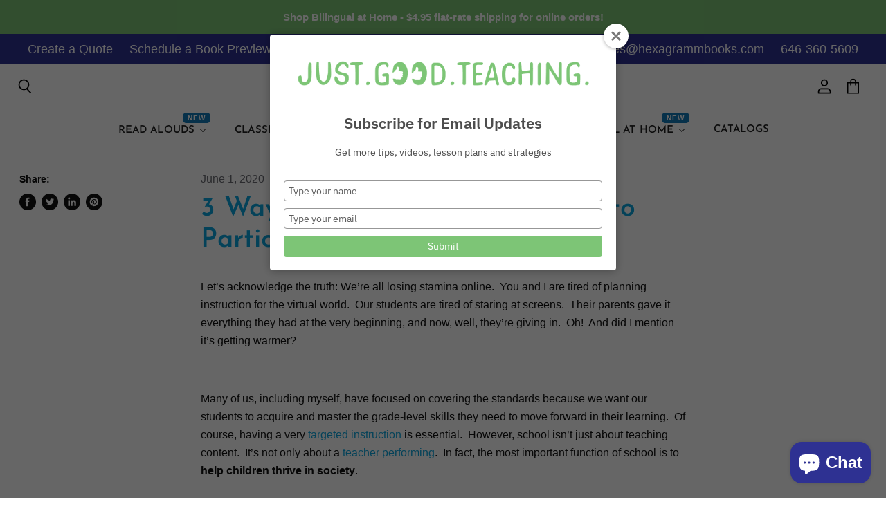

--- FILE ---
content_type: text/html; charset=utf-8
request_url: https://hexagrammbooks.com/blogs/just-good-teaching/3-ways-to-create-opportunities-to-participate-online
body_size: 42930
content:
<!doctype html>
<html class="no-js no-touch" lang="en">
  <head>
    <meta charset="utf-8">
    <meta http-equiv="x-ua-compatible" content="IE=edge">
    <!-- Google Tag Manager -->
    <script>(function(w,d,s,l,i){w[l]=w[l]||[];w[l].push({'gtm.start':
    new Date().getTime(),event:'gtm.js'});var f=d.getElementsByTagName(s)[0],
    j=d.createElement(s),dl=l!='dataLayer'?'&l='+l:'';j.async=true;j.src=
    'https://www.googletagmanager.com/gtm.js?id='+i+dl;f.parentNode.insertBefore(j,f);
    })(window,document,'script','dataLayer','GTM-5LW2J5L');</script>
    <!-- End Google Tag Manager -->

    <link rel="preconnect" href="https://cdn.shopify.com" crossorigin>

    
    

    <title>3 Ways to Create Opportunities to Participate Online — Hexagramm Books</title>

    
      <meta name="description" content="When kids are disconnecting from our instruction, we need to remember that school isn’t just about learning. It’s also about socializing. Discover three ways that you can reconnect your kids with each other and with you in ways that are not academically-driven, and yet are so essential to bilingual learners.">
    

    
  <link rel="shortcut icon" href="//hexagrammbooks.com/cdn/shop/files/favicon_32x32.jpg?v=1614315164" type="image/png">


    
      <link rel="canonical" href="https://hexagrammbooks.com/blogs/just-good-teaching/3-ways-to-create-opportunities-to-participate-online" />
    

    <meta name="viewport" content="width=device-width">

    
    















<meta property="og:site_name" content="Hexagramm Books">
<meta property="og:url" content="https://hexagrammbooks.com/blogs/just-good-teaching/3-ways-to-create-opportunities-to-participate-online">
<meta property="og:title" content="3 Ways to Create Opportunities to Participate Online">
<meta property="og:type" content="article">
<meta property="og:description" content="Class meetings, special friends groups, and “d’you know?” time">


  <meta property="article:published_time" content="2020-06-01 14:22:00 -0400">
  <meta property="article:author" content="Marie Bouteillon">

  
    <meta property="article.tag" content="Online Learning">
  
    <meta property="article.tag" content="Small Groups">
  
    <meta property="article.tag" content="Social Language">
  
    <meta property="article.tag" content="Socialization">
  



    
    
    

    
    
    <meta
      property="og:image"
      content="https://hexagrammbooks.com/cdn/shop/articles/Featured_image_with_JGT_logo_1247x630.jpg?v=1590528160"
    />
    <meta
      property="og:image:secure_url"
      content="https://hexagrammbooks.com/cdn/shop/articles/Featured_image_with_JGT_logo_1247x630.jpg?v=1590528160"
    />
    <meta property="og:image:width" content="1247" />
    <meta property="og:image:height" content="630" />
    
    
    <meta property="og:image:alt" content="3 Ways to Create Opportunities to Participate Online" />
  
















<meta name="twitter:title" content="3 Ways to Create Opportunities to Participate Online">
<meta name="twitter:description" content="When kids are disconnecting from our instruction, we need to remember that school isn’t just about learning. It’s also about socializing. Discover three ways that you can reconnect your kids with each other and with you in ways that are not academically-driven, and yet are so essential to bilingual learners.">


    
    
    
      
      
      <meta name="twitter:card" content="summary_large_image">
    
    
    <meta
      property="twitter:image"
      content="https://hexagrammbooks.com/cdn/shop/articles/Featured_image_with_JGT_logo_1200x600_crop_center.jpg?v=1590528160"
    />
    <meta property="twitter:image:width" content="1200" />
    <meta property="twitter:image:height" content="600" />
    
    
    <meta property="twitter:image:alt" content="3 Ways to Create Opportunities to Participate Online" />
  



    

    <link rel="preload" href="//hexagrammbooks.com/cdn/fonts/josefin_sans/josefinsans_n6.afe095792949c54ae236c64ec95a9caea4be35d6.woff2" as="font" crossorigin="anonymous">

    
      <link rel="preload" as="style" href="//hexagrammbooks.com/cdn/shop/t/19/assets/theme.scss.css?v=109871564916865437681759259653">
      <link rel="preload" as="style" href="//hexagrammbooks.com/cdn/shop/t/19/assets/theme-more.scss.css?v=165917480284149200411759259653">
    

    
  
  <script>window.performance && window.performance.mark && window.performance.mark('shopify.content_for_header.start');</script><meta id="shopify-digital-wallet" name="shopify-digital-wallet" content="/7124409/digital_wallets/dialog">
<meta name="shopify-checkout-api-token" content="bc1a49e7921115832fadfe966b5cdac7">
<link rel="alternate" type="application/atom+xml" title="Feed" href="/blogs/just-good-teaching.atom" />
<script async="async" src="/checkouts/internal/preloads.js?locale=en-US"></script>
<link rel="preconnect" href="https://shop.app" crossorigin="anonymous">
<script async="async" src="https://shop.app/checkouts/internal/preloads.js?locale=en-US&shop_id=7124409" crossorigin="anonymous"></script>
<script id="apple-pay-shop-capabilities" type="application/json">{"shopId":7124409,"countryCode":"US","currencyCode":"USD","merchantCapabilities":["supports3DS"],"merchantId":"gid:\/\/shopify\/Shop\/7124409","merchantName":"Hexagramm Books","requiredBillingContactFields":["postalAddress","email"],"requiredShippingContactFields":["postalAddress","email"],"shippingType":"shipping","supportedNetworks":["visa","masterCard","amex","discover","elo","jcb"],"total":{"type":"pending","label":"Hexagramm Books","amount":"1.00"},"shopifyPaymentsEnabled":true,"supportsSubscriptions":true}</script>
<script id="shopify-features" type="application/json">{"accessToken":"bc1a49e7921115832fadfe966b5cdac7","betas":["rich-media-storefront-analytics"],"domain":"hexagrammbooks.com","predictiveSearch":true,"shopId":7124409,"locale":"en"}</script>
<script>var Shopify = Shopify || {};
Shopify.shop = "hexagramm-books.myshopify.com";
Shopify.locale = "en";
Shopify.currency = {"active":"USD","rate":"1.0"};
Shopify.country = "US";
Shopify.theme = {"name":"Hexagramm Redesign (Superstore 3.0) - July 2020","id":80750018647,"schema_name":"Superstore","schema_version":"3.0.0","theme_store_id":null,"role":"main"};
Shopify.theme.handle = "null";
Shopify.theme.style = {"id":null,"handle":null};
Shopify.cdnHost = "hexagrammbooks.com/cdn";
Shopify.routes = Shopify.routes || {};
Shopify.routes.root = "/";</script>
<script type="module">!function(o){(o.Shopify=o.Shopify||{}).modules=!0}(window);</script>
<script>!function(o){function n(){var o=[];function n(){o.push(Array.prototype.slice.apply(arguments))}return n.q=o,n}var t=o.Shopify=o.Shopify||{};t.loadFeatures=n(),t.autoloadFeatures=n()}(window);</script>
<script>
  window.ShopifyPay = window.ShopifyPay || {};
  window.ShopifyPay.apiHost = "shop.app\/pay";
  window.ShopifyPay.redirectState = null;
</script>
<script id="shop-js-analytics" type="application/json">{"pageType":"article"}</script>
<script defer="defer" async type="module" src="//hexagrammbooks.com/cdn/shopifycloud/shop-js/modules/v2/client.init-shop-cart-sync_BT-GjEfc.en.esm.js"></script>
<script defer="defer" async type="module" src="//hexagrammbooks.com/cdn/shopifycloud/shop-js/modules/v2/chunk.common_D58fp_Oc.esm.js"></script>
<script defer="defer" async type="module" src="//hexagrammbooks.com/cdn/shopifycloud/shop-js/modules/v2/chunk.modal_xMitdFEc.esm.js"></script>
<script type="module">
  await import("//hexagrammbooks.com/cdn/shopifycloud/shop-js/modules/v2/client.init-shop-cart-sync_BT-GjEfc.en.esm.js");
await import("//hexagrammbooks.com/cdn/shopifycloud/shop-js/modules/v2/chunk.common_D58fp_Oc.esm.js");
await import("//hexagrammbooks.com/cdn/shopifycloud/shop-js/modules/v2/chunk.modal_xMitdFEc.esm.js");

  window.Shopify.SignInWithShop?.initShopCartSync?.({"fedCMEnabled":true,"windoidEnabled":true});

</script>
<script>
  window.Shopify = window.Shopify || {};
  if (!window.Shopify.featureAssets) window.Shopify.featureAssets = {};
  window.Shopify.featureAssets['shop-js'] = {"shop-cart-sync":["modules/v2/client.shop-cart-sync_DZOKe7Ll.en.esm.js","modules/v2/chunk.common_D58fp_Oc.esm.js","modules/v2/chunk.modal_xMitdFEc.esm.js"],"init-fed-cm":["modules/v2/client.init-fed-cm_B6oLuCjv.en.esm.js","modules/v2/chunk.common_D58fp_Oc.esm.js","modules/v2/chunk.modal_xMitdFEc.esm.js"],"shop-cash-offers":["modules/v2/client.shop-cash-offers_D2sdYoxE.en.esm.js","modules/v2/chunk.common_D58fp_Oc.esm.js","modules/v2/chunk.modal_xMitdFEc.esm.js"],"shop-login-button":["modules/v2/client.shop-login-button_QeVjl5Y3.en.esm.js","modules/v2/chunk.common_D58fp_Oc.esm.js","modules/v2/chunk.modal_xMitdFEc.esm.js"],"pay-button":["modules/v2/client.pay-button_DXTOsIq6.en.esm.js","modules/v2/chunk.common_D58fp_Oc.esm.js","modules/v2/chunk.modal_xMitdFEc.esm.js"],"shop-button":["modules/v2/client.shop-button_DQZHx9pm.en.esm.js","modules/v2/chunk.common_D58fp_Oc.esm.js","modules/v2/chunk.modal_xMitdFEc.esm.js"],"avatar":["modules/v2/client.avatar_BTnouDA3.en.esm.js"],"init-windoid":["modules/v2/client.init-windoid_CR1B-cfM.en.esm.js","modules/v2/chunk.common_D58fp_Oc.esm.js","modules/v2/chunk.modal_xMitdFEc.esm.js"],"init-shop-for-new-customer-accounts":["modules/v2/client.init-shop-for-new-customer-accounts_C_vY_xzh.en.esm.js","modules/v2/client.shop-login-button_QeVjl5Y3.en.esm.js","modules/v2/chunk.common_D58fp_Oc.esm.js","modules/v2/chunk.modal_xMitdFEc.esm.js"],"init-shop-email-lookup-coordinator":["modules/v2/client.init-shop-email-lookup-coordinator_BI7n9ZSv.en.esm.js","modules/v2/chunk.common_D58fp_Oc.esm.js","modules/v2/chunk.modal_xMitdFEc.esm.js"],"init-shop-cart-sync":["modules/v2/client.init-shop-cart-sync_BT-GjEfc.en.esm.js","modules/v2/chunk.common_D58fp_Oc.esm.js","modules/v2/chunk.modal_xMitdFEc.esm.js"],"shop-toast-manager":["modules/v2/client.shop-toast-manager_DiYdP3xc.en.esm.js","modules/v2/chunk.common_D58fp_Oc.esm.js","modules/v2/chunk.modal_xMitdFEc.esm.js"],"init-customer-accounts":["modules/v2/client.init-customer-accounts_D9ZNqS-Q.en.esm.js","modules/v2/client.shop-login-button_QeVjl5Y3.en.esm.js","modules/v2/chunk.common_D58fp_Oc.esm.js","modules/v2/chunk.modal_xMitdFEc.esm.js"],"init-customer-accounts-sign-up":["modules/v2/client.init-customer-accounts-sign-up_iGw4briv.en.esm.js","modules/v2/client.shop-login-button_QeVjl5Y3.en.esm.js","modules/v2/chunk.common_D58fp_Oc.esm.js","modules/v2/chunk.modal_xMitdFEc.esm.js"],"shop-follow-button":["modules/v2/client.shop-follow-button_CqMgW2wH.en.esm.js","modules/v2/chunk.common_D58fp_Oc.esm.js","modules/v2/chunk.modal_xMitdFEc.esm.js"],"checkout-modal":["modules/v2/client.checkout-modal_xHeaAweL.en.esm.js","modules/v2/chunk.common_D58fp_Oc.esm.js","modules/v2/chunk.modal_xMitdFEc.esm.js"],"shop-login":["modules/v2/client.shop-login_D91U-Q7h.en.esm.js","modules/v2/chunk.common_D58fp_Oc.esm.js","modules/v2/chunk.modal_xMitdFEc.esm.js"],"lead-capture":["modules/v2/client.lead-capture_BJmE1dJe.en.esm.js","modules/v2/chunk.common_D58fp_Oc.esm.js","modules/v2/chunk.modal_xMitdFEc.esm.js"],"payment-terms":["modules/v2/client.payment-terms_Ci9AEqFq.en.esm.js","modules/v2/chunk.common_D58fp_Oc.esm.js","modules/v2/chunk.modal_xMitdFEc.esm.js"]};
</script>
<script>(function() {
  var isLoaded = false;
  function asyncLoad() {
    if (isLoaded) return;
    isLoaded = true;
    var urls = ["\/\/www.powr.io\/powr.js?powr-token=hexagramm-books.myshopify.com\u0026external-type=shopify\u0026shop=hexagramm-books.myshopify.com","https:\/\/d23dclunsivw3h.cloudfront.net\/redirect-app.js?shop=hexagramm-books.myshopify.com","https:\/\/cdn.popt.in\/pixel.js?id=4761b2a95ec05\u0026shop=hexagramm-books.myshopify.com","https:\/\/assets.useinstabuy.com\/assets\/instabuy-client.js?shop=hexagramm-books.myshopify.com","https:\/\/s3.amazonaws.com\/pixelpop\/usercontent\/scripts\/4ce005c1-156e-460d-92a0-3e313c7a6b4a\/pixelpop.js?shop=hexagramm-books.myshopify.com","https:\/\/requestquote.w3apps.co\/js\/app.js?shop=hexagramm-books.myshopify.com"];
    for (var i = 0; i < urls.length; i++) {
      var s = document.createElement('script');
      s.type = 'text/javascript';
      s.async = true;
      s.src = urls[i];
      var x = document.getElementsByTagName('script')[0];
      x.parentNode.insertBefore(s, x);
    }
  };
  if(window.attachEvent) {
    window.attachEvent('onload', asyncLoad);
  } else {
    window.addEventListener('load', asyncLoad, false);
  }
})();</script>
<script id="__st">var __st={"a":7124409,"offset":-18000,"reqid":"4b536921-89cd-4de3-8a8f-acefbb8344a2-1769089554","pageurl":"hexagrammbooks.com\/blogs\/just-good-teaching\/3-ways-to-create-opportunities-to-participate-online","s":"articles-384414744663","u":"63e9369cc293","p":"article","rtyp":"article","rid":384414744663};</script>
<script>window.ShopifyPaypalV4VisibilityTracking = true;</script>
<script id="captcha-bootstrap">!function(){'use strict';const t='contact',e='account',n='new_comment',o=[[t,t],['blogs',n],['comments',n],[t,'customer']],c=[[e,'customer_login'],[e,'guest_login'],[e,'recover_customer_password'],[e,'create_customer']],r=t=>t.map((([t,e])=>`form[action*='/${t}']:not([data-nocaptcha='true']) input[name='form_type'][value='${e}']`)).join(','),a=t=>()=>t?[...document.querySelectorAll(t)].map((t=>t.form)):[];function s(){const t=[...o],e=r(t);return a(e)}const i='password',u='form_key',d=['recaptcha-v3-token','g-recaptcha-response','h-captcha-response',i],f=()=>{try{return window.sessionStorage}catch{return}},m='__shopify_v',_=t=>t.elements[u];function p(t,e,n=!1){try{const o=window.sessionStorage,c=JSON.parse(o.getItem(e)),{data:r}=function(t){const{data:e,action:n}=t;return t[m]||n?{data:e,action:n}:{data:t,action:n}}(c);for(const[e,n]of Object.entries(r))t.elements[e]&&(t.elements[e].value=n);n&&o.removeItem(e)}catch(o){console.error('form repopulation failed',{error:o})}}const l='form_type',E='cptcha';function T(t){t.dataset[E]=!0}const w=window,h=w.document,L='Shopify',v='ce_forms',y='captcha';let A=!1;((t,e)=>{const n=(g='f06e6c50-85a8-45c8-87d0-21a2b65856fe',I='https://cdn.shopify.com/shopifycloud/storefront-forms-hcaptcha/ce_storefront_forms_captcha_hcaptcha.v1.5.2.iife.js',D={infoText:'Protected by hCaptcha',privacyText:'Privacy',termsText:'Terms'},(t,e,n)=>{const o=w[L][v],c=o.bindForm;if(c)return c(t,g,e,D).then(n);var r;o.q.push([[t,g,e,D],n]),r=I,A||(h.body.append(Object.assign(h.createElement('script'),{id:'captcha-provider',async:!0,src:r})),A=!0)});var g,I,D;w[L]=w[L]||{},w[L][v]=w[L][v]||{},w[L][v].q=[],w[L][y]=w[L][y]||{},w[L][y].protect=function(t,e){n(t,void 0,e),T(t)},Object.freeze(w[L][y]),function(t,e,n,w,h,L){const[v,y,A,g]=function(t,e,n){const i=e?o:[],u=t?c:[],d=[...i,...u],f=r(d),m=r(i),_=r(d.filter((([t,e])=>n.includes(e))));return[a(f),a(m),a(_),s()]}(w,h,L),I=t=>{const e=t.target;return e instanceof HTMLFormElement?e:e&&e.form},D=t=>v().includes(t);t.addEventListener('submit',(t=>{const e=I(t);if(!e)return;const n=D(e)&&!e.dataset.hcaptchaBound&&!e.dataset.recaptchaBound,o=_(e),c=g().includes(e)&&(!o||!o.value);(n||c)&&t.preventDefault(),c&&!n&&(function(t){try{if(!f())return;!function(t){const e=f();if(!e)return;const n=_(t);if(!n)return;const o=n.value;o&&e.removeItem(o)}(t);const e=Array.from(Array(32),(()=>Math.random().toString(36)[2])).join('');!function(t,e){_(t)||t.append(Object.assign(document.createElement('input'),{type:'hidden',name:u})),t.elements[u].value=e}(t,e),function(t,e){const n=f();if(!n)return;const o=[...t.querySelectorAll(`input[type='${i}']`)].map((({name:t})=>t)),c=[...d,...o],r={};for(const[a,s]of new FormData(t).entries())c.includes(a)||(r[a]=s);n.setItem(e,JSON.stringify({[m]:1,action:t.action,data:r}))}(t,e)}catch(e){console.error('failed to persist form',e)}}(e),e.submit())}));const S=(t,e)=>{t&&!t.dataset[E]&&(n(t,e.some((e=>e===t))),T(t))};for(const o of['focusin','change'])t.addEventListener(o,(t=>{const e=I(t);D(e)&&S(e,y())}));const B=e.get('form_key'),M=e.get(l),P=B&&M;t.addEventListener('DOMContentLoaded',(()=>{const t=y();if(P)for(const e of t)e.elements[l].value===M&&p(e,B);[...new Set([...A(),...v().filter((t=>'true'===t.dataset.shopifyCaptcha))])].forEach((e=>S(e,t)))}))}(h,new URLSearchParams(w.location.search),n,t,e,['guest_login'])})(!0,!0)}();</script>
<script integrity="sha256-4kQ18oKyAcykRKYeNunJcIwy7WH5gtpwJnB7kiuLZ1E=" data-source-attribution="shopify.loadfeatures" defer="defer" src="//hexagrammbooks.com/cdn/shopifycloud/storefront/assets/storefront/load_feature-a0a9edcb.js" crossorigin="anonymous"></script>
<script crossorigin="anonymous" defer="defer" src="//hexagrammbooks.com/cdn/shopifycloud/storefront/assets/shopify_pay/storefront-65b4c6d7.js?v=20250812"></script>
<script data-source-attribution="shopify.dynamic_checkout.dynamic.init">var Shopify=Shopify||{};Shopify.PaymentButton=Shopify.PaymentButton||{isStorefrontPortableWallets:!0,init:function(){window.Shopify.PaymentButton.init=function(){};var t=document.createElement("script");t.src="https://hexagrammbooks.com/cdn/shopifycloud/portable-wallets/latest/portable-wallets.en.js",t.type="module",document.head.appendChild(t)}};
</script>
<script data-source-attribution="shopify.dynamic_checkout.buyer_consent">
  function portableWalletsHideBuyerConsent(e){var t=document.getElementById("shopify-buyer-consent"),n=document.getElementById("shopify-subscription-policy-button");t&&n&&(t.classList.add("hidden"),t.setAttribute("aria-hidden","true"),n.removeEventListener("click",e))}function portableWalletsShowBuyerConsent(e){var t=document.getElementById("shopify-buyer-consent"),n=document.getElementById("shopify-subscription-policy-button");t&&n&&(t.classList.remove("hidden"),t.removeAttribute("aria-hidden"),n.addEventListener("click",e))}window.Shopify?.PaymentButton&&(window.Shopify.PaymentButton.hideBuyerConsent=portableWalletsHideBuyerConsent,window.Shopify.PaymentButton.showBuyerConsent=portableWalletsShowBuyerConsent);
</script>
<script data-source-attribution="shopify.dynamic_checkout.cart.bootstrap">document.addEventListener("DOMContentLoaded",(function(){function t(){return document.querySelector("shopify-accelerated-checkout-cart, shopify-accelerated-checkout")}if(t())Shopify.PaymentButton.init();else{new MutationObserver((function(e,n){t()&&(Shopify.PaymentButton.init(),n.disconnect())})).observe(document.body,{childList:!0,subtree:!0})}}));
</script>
<link id="shopify-accelerated-checkout-styles" rel="stylesheet" media="screen" href="https://hexagrammbooks.com/cdn/shopifycloud/portable-wallets/latest/accelerated-checkout-backwards-compat.css" crossorigin="anonymous">
<style id="shopify-accelerated-checkout-cart">
        #shopify-buyer-consent {
  margin-top: 1em;
  display: inline-block;
  width: 100%;
}

#shopify-buyer-consent.hidden {
  display: none;
}

#shopify-subscription-policy-button {
  background: none;
  border: none;
  padding: 0;
  text-decoration: underline;
  font-size: inherit;
  cursor: pointer;
}

#shopify-subscription-policy-button::before {
  box-shadow: none;
}

      </style>

<script>window.performance && window.performance.mark && window.performance.mark('shopify.content_for_header.end');</script>

    <script>
      document.documentElement.className=document.documentElement.className.replace(/\bno-js\b/,'js');
      if(window.Shopify&&window.Shopify.designMode)document.documentElement.className+=' in-theme-editor';
      if(('ontouchstart' in window)||window.DocumentTouch&&document instanceof DocumentTouch)document.documentElement.className=document.documentElement.className.replace(/\bno-touch\b/,'has-touch');
    </script>

    <script src="//hexagrammbooks.com/cdn/shop/t/19/assets/api.js?v=46720568759306976631589487931"></script>

    
      <link href="//hexagrammbooks.com/cdn/shop/t/19/assets/theme.scss.css?v=109871564916865437681759259653" rel="stylesheet" type="text/css" media="all" />
      <link href="//hexagrammbooks.com/cdn/shop/t/19/assets/theme-more.scss.css?v=165917480284149200411759259653" rel="stylesheet" type="text/css" media="all" />
    

    

    
    <script>
      window.Theme = window.Theme || {};
      window.Theme.routes = {
        "root_url": "/",
        "account_url": "/account",
        "account_login_url": "https://hexagrammbooks.com/customer_authentication/redirect?locale=en&region_country=US",
        "account_logout_url": "/account/logout",
        "account_register_url": "https://shopify.com/7124409/account?locale=en",
        "account_addresses_url": "/account/addresses",
        "collections_url": "/collections",
        "all_products_collection_url": "/collections/all",
        "search_url": "/search",
        "cart_url": "/cart",
        "cart_add_url": "/cart/add",
        "cart_change_url": "/cart/change",
        "cart_clear_url": "/cart/clear",
        "product_recommendations_url": "/recommendations/products",
      };
    </script>
   

<script>window.__pagefly_analytics_settings__={"acceptTracking":true};</script>

      <!-- Overloop Site Tracking Snippet -->

    <script>
      window.__kl__tr__Id='66a8dd80c3c9e8dfbfe20a4a',function(){var t=document.createElement('script');t.type='text/javascript',t.async=!0,t.src='https://s3-us-west-2.amazonaws.com/kl-website-tracking/klenty_track.js';var e=document.getElementsByTagName('script')[0];e.parentNode.insertBefore(t,e)}();
    </script>
    <!-- Start of HubSpot Embed Code -->
<script type="text/javascript" id="hs-script-loader" async defer src="//js.hs-scripts.com/46947736.js"></script>
<!-- End of HubSpot Embed Code -->
    
<!-- Salespanel Tracking Code -->
    <script> (function(e, f, g, h, i){
        $salespanel = window.$salespanel || (window.$salespanel = []);
        __sp = i;
        var a=f.createElement(g);
        a.type="text/javascript";
        a.async=1;
        a.src=("https:" == f.location.protocol ? "https://" : "http://") + h;
        var b = f.getElementsByTagName(g)[0];
        b.parentNode.insertBefore(a,b);
    })(window, document, "script", "salespanel.io/src/js/a7203b14-a04f-4f42-9759-6f23429e999b/sp.js", "a7203b14-a04f-4f42-9759-6f23429e999b");
    </script>
<!-- Tracking Code -->
    <script>
  !function(){var analytics=window.analytics=window.analytics||[];if(!analytics.initialize)if(analytics.invoked)window.console&&console.error&&console.error("Segment snippet included twice.");else{analytics.invoked=!0;analytics.methods=["trackSubmit","trackClick","trackLink","trackForm","pageview","identify","reset","group","track","ready","alias","debug","page","once","off","on","addSourceMiddleware","addIntegrationMiddleware","setAnonymousId","addDestinationMiddleware"];analytics.factory=function(e){return function(){var t=Array.prototype.slice.call(arguments);t.unshift(e);analytics.push(t);return analytics}};for(var e=0;e<analytics.methods.length;e++){var key=analytics.methods[e];analytics[key]=analytics.factory(key)}analytics.load=function(key,e){var t=document.createElement("script");t.type="text/javascript";t.async=!0;t.src="https://cdn.segment.com/analytics.js/v1/" + key + "/analytics.min.js";var n=document.getElementsByTagName("script")[0];n.parentNode.insertBefore(t,n);analytics._loadOptions=e};analytics.SNIPPET_VERSION="4.13.1";
  analytics.load("FPAPtgMbzsmhWK80V6AfqLPtA25SbrSH");
  analytics.page();
  }}();
</script>
  <!-- Overloop Site Tracking Snippet -->
 	<script type="text/javascript" async> 
      document.write('<iframe src="https://app.overloop.com/companies/a6156270-2bd2-4452-8f90-61d49547faf1/tracker?u='+encodeURI(document.location.href)+'&t='+encodeURI(document.title)+'" width="0" height="0" style="display:none;"></iframe>') 
    </script>
    <!-- Ortto hexagrammbooks capture code -->
      <script>
          window.ap3c = window.ap3c || {};
          var ap3c = window.ap3c;
          ap3c.cmd = ap3c.cmd || [];
          ap3c.cmd.push(function() {
              ap3c.init('ZMugwu7jRllUde-MaGV4YWdyYW1tYm9va3M', 'https://capture-api.autopilotapp.com/');
              ap3c.track({v: 0});
          });
          ap3c.activity = function(act) { ap3c.act = (ap3c.act || []); ap3c.act.push(act); };
          var s, t; s = document.createElement('script'); s.type = 'text/javascript'; s.src = "https://cdn3l.ink/app.js";
          t = document.getElementsByTagName('script')[0]; t.parentNode.insertBefore(s, t);
      </script>


































<!-- BEGIN app block: shopify://apps/buddha-mega-menu-navigation/blocks/megamenu/dbb4ce56-bf86-4830-9b3d-16efbef51c6f -->
<script>
        var productImageAndPrice = [],
            collectionImages = [],
            articleImages = [],
            mmLivIcons = false,
            mmFlipClock = false,
            mmFixesUseJquery = false,
            mmNumMMI = 5,
            mmSchemaTranslation = {},
            mmMenuStrings =  {"menuStrings":{"default":{"Read Alouds":"Read Alouds","New Releases":"New Releases","Spanish":"Spanish","By Grade":"By Grade","Primary":"Primary","Full Set":"Full Set","Authentic":"Authentic","Diversity":"Diversity","SEL":"SEL","Pre-K":"Pre-K","Thematic":"Thematic","NYC Foundational texts":"NYC Foundational texts","Kindergarten":"Kindergarten","1st Grade":"1st Grade","2nd Grade":"2nd Grade","Upper Grades":"Upper Grades","Authentic Upper":"Authentic Upper","Third Grade":"Third Grade","Fourth Grade":"Fourth Grade","Fifth Grade":"Fifth Grade","A Mirror into Hispanic Experiences":"A Mirror into Hispanic Experiences","Black History Month":"Black History Month","Black Joy":"Black Joy","Black Adventures":"Black Adventures","A Window into Other Cultures":"A Window into Other Cultures","Let's Talk About Exceptionalities":"Let's Talk About Exceptionalities","Strong Female Leads":"Strong Female Leads","Biographies of Incredible Women":"Biographies of Incredible Women","Pre-K SEL":"Pre-K SEL","Kinder SEL":"Kinder SEL","First SEL":"First SEL","Second SEL":"Second SEL","Books for Counselors":"Books for Counselors","Parent-Child Separation":"Parent-Child Separation","Mental Health":"Mental Health","Migration":"Migration","Connecting with Nature":"Connecting with Nature","Mentor Texts":"Mentor Texts","Narrative -  Kindergarten":"Narrative -  Kindergarten","Narrative - First Grade":"Narrative - First Grade","Narrative - Second Grade":"Narrative - Second Grade","Narrative - Third Grade":"Narrative - Third Grade","Narrative - Fourth Grade":"Narrative - Fourth Grade","Narrative - Fifth Grade":"Narrative - Fifth Grade","Informational Mentor Texts":"Informational Mentor Texts","Opinion Mentor Texts":"Opinion Mentor Texts","School Library":"School Library","Hardcover Titles":"Hardcover Titles","Books About Librarians":"Books About Librarians","English":"English","SEL Sets":"SEL Sets","English Pre-K SEL Set":"English Pre-K SEL Set","English Kinder SEL Set":"English Kinder SEL Set","English First Grade SEL Set":"English First Grade SEL Set","English Second Grade SEL Set":"English Second Grade SEL Set","NYC Pre-K Sets":"NYC Pre-K Sets","English Pre-K Social Emotional Learning Texts":"English Pre-K Social Emotional Learning Texts","Families Take Care of Each Other":"Families Take Care of Each Other","I Am Who I Am":"I Am Who I Am","The Power of Friendship":"The Power of Friendship","Sharing Is Caring":"Sharing Is Caring","Identifying and Facing our Feelings":"Identifying and Facing our Feelings","French":"French","Pre-K to Sixth Grade":"Pre-K to Sixth Grade","Pre-K to Kindergarten":"Pre-K to Kindergarten","First to Second Grade":"First to Second Grade","Third to Fourth Grade":"Third to Fourth Grade","Fifth to Sixth Grade":"Fifth to Sixth Grade","Classroom Libraries":"Classroom Libraries","Book Room Set":"Book Room Set","Classroom Sets":"Classroom Sets","Grade Level Sets":"Grade Level Sets","Reading Level Sets":"Reading Level Sets","Individual Leveled Bundles":"Individual Leveled Bundles","Thematic Book Sets":"Thematic Book Sets","Decodables Library":"Decodables Library","Spanish Decodables Library":"Spanish Decodables Library","English Decodables Library":"English Decodables Library","French Decodables Library":"French Decodables Library","Authentic Leveled Sets":"Authentic Leveled Sets","Spanish Authentic Leveled Set - K-1":"Spanish Authentic Leveled Set - K-1","Spanish Authentic Leveled Set - 1-2":"Spanish Authentic Leveled Set - 1-2","Spanish Authentic Leveled Set - 2-3":"Spanish Authentic Leveled Set - 2-3","Spanish Authentic Leveled Set - 3-4":"Spanish Authentic Leveled Set - 3-4","Spanish Authentic Leveled Set - 5-6":"Spanish Authentic Leveled Set - 5-6","Culturally Relevant Leveled Sets":"Culturally Relevant Leveled Sets","Spanish Culturally Relevant Leveled Set K-1":"Spanish Culturally Relevant Leveled Set K-1","Spanish Culturally Relevant Leveled Set 1-2":"Spanish Culturally Relevant Leveled Set 1-2","Spanish Culturally Relevant Leveled Set 2-3":"Spanish Culturally Relevant Leveled Set 2-3","Spanish Culturally Relevant Leveled Set 3-4":"Spanish Culturally Relevant Leveled Set 3-4","Spanish Culturally Relevant Leveled Set 5-6":"Spanish Culturally Relevant Leveled Set 5-6","Diversity Leveled Sets":"Diversity Leveled Sets","French Leveled Diversity - Grades K-2":"French Leveled Diversity - Grades K-2","French Leveled Diversity - Grades 3-6 ":"French Leveled Diversity - Grades 3-6 ","Spanish Leveled Diversity K-2":"Spanish Leveled Diversity K-2","Spanish Leveled Diversity 3-6":"Spanish Leveled Diversity 3-6","Book  Clubs":"Book  Clubs","Realistic Fiction":"Realistic Fiction","Fantasy & Sci-Fi":"Fantasy & Sci-Fi","Poetry":"Poetry","Guided Reading":"Guided Reading","Close Reading":"Close Reading","Bilingual at Home Reading Book Baggie":"Bilingual at Home Reading Book Baggie","Just Good Teaching":"Just Good Teaching","PD Book":"PD Book","Team Teaching in Dual Language Immersion":"Team Teaching in Dual Language Immersion","Online Courses ":"Online Courses ","Blog":"Blog","All Posts":"All Posts","Online Teaching Posts":"Online Teaching Posts","Strategy Based Teaching Posts":"Strategy Based Teaching Posts","Teacher Resources":"Teacher Resources","Bilingual at Home":"Bilingual at Home","Spanish Traveling Libraries":"Spanish Traveling Libraries","Summer Reading in Spanish":"Summer Reading in Spanish","Summer Reading Choice Board":"Summer Reading Choice Board","Ready-Made Take Home Bag Sets by Grade":"Ready-Made Take Home Bag Sets by Grade","Pre-K Summer Reading Picks":"Pre-K Summer Reading Picks","Kindergarten Summer Reading Picks":"Kindergarten Summer Reading Picks","First Grade Summer Reading Picks":"First Grade Summer Reading Picks","Second Grade Summer Reading Picks":"Second Grade Summer Reading Picks","Third Grade Summer Reading Picks":"Third Grade Summer Reading Picks","Fourth Grade Summer Reading Picks":"Fourth Grade Summer Reading Picks","Fifth Grade Summer Reading Picks":"Fifth Grade Summer Reading Picks","Early Childhood Centers":"Early Childhood Centers","Books by Age":"Books by Age","Ages 0 to 1":"Ages 0 to 1","Ages 1 to 3":"Ages 1 to 3","Ages 3 to 5":"Ages 3 to 5","Ages 6 to 8":"Ages 6 to 8","Books by Theme":"Books by Theme","Aug - Building Community":"Aug - Building Community","Sept - Hispanic Heritage":"Sept - Hispanic Heritage","Sept - Growth Mindset":"Sept - Growth Mindset","Oct - Falling Into Fall":"Oct - Falling Into Fall","Dec - Family Traditions":"Dec - Family Traditions","Dec - Winter Wonderland":"Dec - Winter Wonderland","Jan - Black History Month":"Jan - Black History Month","Feb - Valentine’s Day\t":"Feb - Valentine’s Day\t","Mar - Women’s History Month":"Mar - Women’s History Month","Apr - Diversity\t":"Apr - Diversity\t","Apr - Earth Day":"Apr - Earth Day","Apr - Poetry Month":"Apr - Poetry Month","May - Mother and Father’s Day":"May - Mother and Father’s Day","July - Summer and Grandparents":"July - Summer and Grandparents","July - Building Independence":"July - Building Independence","Books by Concept":"Books by Concept","Animals":"Animals","Body Parts":"Body Parts","Clothes":"Clothes","Colors":"Colors","Feelings":"Feelings","Food":"Food","Routines":"Routines","Nonfiction":"Nonfiction","Graphic Novels":"Graphic Novels","Consejos bilingües":"Consejos bilingües","Catalogs":"Catalogs"}},"additional":{"default":{"Add to cart":"Add to cart","Sold out":"Sold out","JUST ADDED TO YOUR CART":"JUST ADDED TO YOUR CART","OUT OF STOCK":"OUT OF STOCK","View Cart":"View Cart","NEW":"NEW","SALE":"SALE","HOT":"HOT"}}} ,
            mmShopLocale = "en",
            mmShopLocaleCollectionsRoute = "/collections",
            mmSchemaDesignJSON = [{"action":"menu-select","value":"new-main-menu"},{"action":"design","setting":"background_hover_color","value":"#e6e6e6"},{"action":"design","setting":"font_family","value":"Muli"},{"action":"design","setting":"main_menu_item_direction_fUk1t","value":"right"},{"action":"design","setting":"main_menu_item_direction_16CF0","value":"right"},{"action":"design","setting":"main_menu_item_direction_0kA5W","value":"right"},{"action":"design","setting":"main_menu_item_direction_ReUgS","value":"right"},{"action":"design","setting":"vertical_font_size","value":"13px"},{"action":"design","setting":"vertical_link_hover_color","value":"#0da19a"},{"action":"design","setting":"vertical_text_color","value":"#ffffff"},{"action":"design","setting":"text_color","value":"#222222"},{"action":"design","setting":"font_size","value":"13px"},{"action":"design","setting":"button_text_color","value":"#ffffff"},{"action":"design","setting":"button_text_hover_color","value":"#ffffff"},{"action":"design","setting":"background_color","value":"#ffffff"},{"action":"design","setting":"button_background_color","value":"#0da19a"},{"action":"design","setting":"link_hover_color","value":"#0da19a"},{"action":"design","setting":"button_background_hover_color","value":"#0d8781"}],
            mmDomChangeSkipUl = "",
            buddhaMegaMenuShop = "hexagramm-books.myshopify.com",
            mmWireframeCompression = "0",
            mmExtensionAssetUrl = "https://cdn.shopify.com/extensions/019abe06-4a3f-7763-88da-170e1b54169b/mega-menu-151/assets/";var bestSellersHTML = '';var newestProductsHTML = '';/* get link lists api */
        var linkLists={"main-menu" : {"title":"Main Menu", "items":["/","/pages/about-us","/pages/classroom-libraries","/collections","/pages/customized-lists","/pages/contact","/blogs/just-good-teaching","https://hexagrammbooks.com/pages/request-for-quote",]},"footer" : {"title":"Footer", "items":["/search","/pages/contact",]},"favorites" : {"title":"Favorites", "items":["/","/","/",]},"info" : {"title":"Company", "items":["/pages/about-us","/pages/our-team","/pages/contact","/pages/careers","/blogs/companyculture","/pages/latest-lists","/blogs/conversations",]},"leveled-bundles" : {"title":"Classroom Libraries", "items":["/collections/book-room-sets","/collections/grade-level-sets","/collections/reading-level-sets","/collections/leveled-bundles",]},"signature-collections" : {"title":"Signature Collections", "items":["/collections/read-aloud-bundles",]},"place-an-order" : {"title":"Place an Order", "items":["http://hexagrammbooks.com/request-for-quote.html","http://hexagrammbooks.com/purchase-order.html",]},"spanish" : {"title":"Spanish", "items":["https://shop.hexagrammbooks.com/collections/leveled-bundles?_=pf&amp;pf_opt_language=Spanish","https://shop.hexagrammbooks.com/collections/read-aloud-bundles?_=pf&amp;pf_opt_language=Spanish",]},"dual-language-boxed-list" : {"title":"Learn More", "items":["/collections/read-aloud-bundles",]},"english" : {"title":"English", "items":["https://shop.hexagrammbooks.com/collections/leveled-bundles?_=pf&amp;pf_opt_language=English","https://shop.hexagrammbooks.com/collections/read-aloud-bundles?_=pf&amp;pf_opt_language=English",]},"french" : {"title":"French", "items":["https://shop.hexagrammbooks.com/collections/leveled-bundles?_=pf&amp;pf_opt_language=French","https://shop.hexagrammbooks.com/collections/read-aloud-bundles?_=pf&amp;pf_opt_language=French",]},"new-main-menu" : {"title":"New Main Menu", "items":["/collections/classroom-libraries","/collections/primary-grades-spanish-read-alouds","https://hexagrammbooks.com/pages/just-good-teaching","https://hexagrammbooks.com/pages/latest-catalog-collections",]},"announcement-bar" : {"title":"Utility Bar", "items":["/pages/quotes","/pages/book-previews",]},"utility-bar-right" : {"title":"Get in Touch!", "items":["#","#",]},"read-alouds" : {"title":"Read Alouds", "items":["https://hexagrammbooks.com/pages/read-alouds-1","https://hexagrammbooks.com/products/primary-grade-authentic-2021","https://hexagrammbooks.com/products/primary-grade-novelty-2021",]},"new-main-menu-2" : {"title":"New Main Menu 2", "items":["/pages/spanish-read-aloud-sneak-preview","/blogs/just-good-teaching","/pages/spanish-read-aloud-sneak-preview",]},"diversity-collection" : {"title":"Diversity Collection", "items":["/collections/black-joy","/collections/a-mirror-into-hispanic-experiences","/collections/a-window-into-other-cultures","/collections/lets-talk-about-exceptionalities",]},"main-menu-2021" : {"title":"Main Menu - 2021", "items":["/pages/about-us","#","#","#","#",]},"customer-account-main-menu" : {"title":"Customer account main menu", "items":["/","https://shopify.com/7124409/account/orders?locale=en&amp;region_country=US",]},};/*ENDPARSE*/

        

        /* set product prices *//* get the collection images *//* get the article images *//* customer fixes */
        var mmCustomerFixesBeforeInit = function(){ mmAddStyle(" .horizontal-mega-menu .buddha-menu-item {z-index: 140 !important;} .horizontal-mega-menu .buddha-menu-item:hover, .horizontal-mega-menu .buddha-menu-item.mega-hover {z-index: 141 !important;} "); }; var mmThemeFixesBeforeInit = function(){ customMenuUls=".header__menu-items,.overflow-menu,nav,ul"; /* generic mobile menu toggle translate effect */ document.addEventListener("toggleSubmenu", function (e) { var pc = document.querySelector("#PageContainer"); var mm = document.querySelector("#MobileNav"); if (pc && mm && typeof e.mmMobileHeight != "undefined"){ var pcStyle = pc.getAttribute("style"); if (pcStyle && pcStyle.indexOf("translate3d") != -1) { pc.style.transform = "translate3d(0px, "+ e.mmMobileHeight +"px, 0px)"; } } }); mmAddStyle(" .header__icons {z-index: 1003;} "); if (document.querySelectorAll(".sf-menu-links,ul.sf-nav").length == 2) { customMenuUls=".sf-menu-links,ul.sf-nav"; mmHorizontalMenus="ul.sf-nav"; mmVerticalMenus=".sf-menu-links"; mmAddStyle("@media screen and (min-width:1280px) { .sf-header__desktop {display: block !important;} }"); } if (document.querySelector(".mobile-menu__content>ul")) { mmDisableVisibleCheck=true; mmVerticalMenus=".mobile-menu__content>ul"; } window.mmLoadFunction = function(){ var num = 15; var intv = setInterval(function(){ var m = document.querySelector("#megamenu_level__1"); if (m && m.matches(".vertical-mega-menu")) reinitMenus("#megamenu_level__1"); if (num--==0) clearInterval(intv); },300); }; if (document.readyState !== "loading") { mmLoadFunction(); } else { document.removeEventListener("DOMContentLoaded", mmLoadFunction); document.addEventListener("DOMContentLoaded", mmLoadFunction); } }; var mmThemeFixesBefore = function(){ window.buddhaFilterLiElements = function(liElements){ var elements = []; for (var i=0; i<liElements.length; i++) { if (liElements[i].querySelector("[href=\"/cart\"],[href=\"/account/login\"]") == null) { elements.push(liElements[i]); } } return elements; }; if (tempMenuObject.u.matches("#mobile_menu, #velaMegamenu .nav, #SiteNav, #siteNav")) { tempMenuObject.liItems = buddhaFilterLiElements(mmNot(tempMenuObject.u.children, ".search_container,.site-nav__item_cart", true)); } else if (tempMenuObject.u.matches(".main_nav .nav .menu")) { var numMenusApplied = 0, numMenusAppliedSticky = 0; mmForEach(document, ".main_nav .nav .menu", function(el){ if (el.closest(".sticky_nav") == null) { if (el.querySelector(".buddha-menu-item")) { numMenusApplied++; } } else { if (el.querySelector(".buddha-menu-item")) { numMenusAppliedSticky++; } } }); if (((tempMenuObject.u.closest(".sticky_nav")) && (numMenusAppliedSticky < 1)) || ((tempMenuObject.u.closest(".sticky_nav")) && (numMenusApplied < 1))) { tempMenuObject.liItems = buddhaFilterLiElements(mmNot(tempMenuObject.u.children, ".search_container,.site-nav__item_cart")); } } else if (tempMenuObject.u.matches("#mobile-menu:not(.mm-menu)") && tempMenuObject.u.querySelector(".hamburger,.shifter-handle") == null) { tempMenuObject.liItems = buddhaFilterLiElements(tempMenuObject.u.children); } else if (tempMenuObject.u.matches("#accessibleNav") && tempMenuObject.u.closest("#topnav2") == null) { tempMenuObject.liItems = buddhaFilterLiElements(mmNot(tempMenuObject.u.children, ".customer-navlink")); } else if (tempMenuObject.u.matches("#megamenu_level__1")) { tempMenuObject.liClasses = "level_1__item"; tempMenuObject.aClasses = "level_1__link"; tempMenuObject.liItems = buddhaFilterLiElements(tempMenuObject.u.children); } else if (tempMenuObject.u.matches(".mobile-nav__items")) { tempMenuObject.liClasses = "mobile-nav__item"; tempMenuObject.aClasses = "mobile-nav__link"; tempMenuObject.liItems = buddhaFilterLiElements(tempMenuObject.u.children); } else if (tempMenuObject.u.matches("#NavDrawer > .mobile-nav") && document.querySelector(".mobile-nav>.buddha-menu-item") == null ) { tempMenuObject.liClasses = "mobile-nav__item"; tempMenuObject.aClasses = "mobile-nav__link"; tempMenuObject.liItems = buddhaFilterLiElements(mmNot(tempMenuObject.u.children, ".mobile-nav__search")); } else if (tempMenuObject.u.matches(".mobile-nav-wrapper > .mobile-nav")) { tempMenuObject.liClasses = "mobile-nav__item border-bottom"; tempMenuObject.aClasses = "mobile-nav__link"; tempMenuObject.liItems = buddhaFilterLiElements(mmNot(tempMenuObject.u.children, ".mobile-nav__search")); } else if (tempMenuObject.u.matches("#nav .mm-panel .mm-listview")) { tempMenuObject.liItems = buddhaFilterLiElements(tempMenuObject.u.children); var firstMmPanel = true; mmForEach(document, "#nav>.mm-panels>.mm-panel", function(el){ if (firstMmPanel) { firstMmPanel = false; el.classList.remove("mm-hidden"); el.classList.remove("mm-subopened"); } else { el.parentElement.removeChild(el); } }); } else if (tempMenuObject.u.matches(".SidebarMenu__Nav--primary")) { tempMenuObject.liClasses = "Collapsible"; tempMenuObject.aClasses = "Collapsible__Button Heading u-h6"; tempMenuObject.liItems = buddhaFilterLiElements(tempMenuObject.u.children); } else if (tempMenuObject.u.matches(".mm_menus_ul")) { tempMenuObject.liClasses = "ets_menu_item"; tempMenuObject.aClasses = "mm-nowrap"; tempMenuObject.liItems = buddhaFilterLiElements(tempMenuObject.u.children); mmAddStyle(" .horizontal-mega-menu > .buddha-menu-item > a {white-space: nowrap;} ", "mmThemeCStyle"); } else if (tempMenuObject.u.matches("#accordion")) { tempMenuObject.liClasses = ""; tempMenuObject.aClasses = ""; tempMenuObject.liItems = tempMenuObject.u.children; } else if (tempMenuObject.u.matches(".mobile-menu__panel:first-child .mobile-menu__nav")) { tempMenuObject.liClasses = "mobile-menu__nav-item"; tempMenuObject.aClasses = "mobile-menu__nav-link"; tempMenuObject.liItems = tempMenuObject.u.children; } else if (tempMenuObject.u.matches("#nt_menu_id")) { tempMenuObject.liClasses = "menu-item type_simple"; tempMenuObject.aClasses = "lh__1 flex al_center pr"; tempMenuObject.liItems = tempMenuObject.u.children; } else if (tempMenuObject.u.matches("#menu_mb_cat")) { tempMenuObject.liClasses = "menu-item type_simple"; tempMenuObject.aClasses = ""; tempMenuObject.liItems = tempMenuObject.u.children; } else if (tempMenuObject.u.matches("#menu_mb_ul")) { tempMenuObject.liClasses = "menu-item only_icon_false"; tempMenuObject.aClasses = ""; tempMenuObject.liItems = mmNot(tempMenuObject.u.children, "#customer_login_link,#customer_register_link,#item_mb_help", true); mmAddStyle(" #menu_mb_ul.vertical-mega-menu li.buddha-menu-item>a {display: flex !important;} #menu_mb_ul.vertical-mega-menu li.buddha-menu-item>a>.mm-title {padding: 0 !important;} ", "mmThemeStyle"); } else if (tempMenuObject.u.matches(".header__inline-menu > .list-menu")) { tempMenuObject.liClasses = ""; tempMenuObject.aClasses = "header__menu-item list-menu__item link focus-inset"; tempMenuObject.liItems = tempMenuObject.u.children; } else if (tempMenuObject.u.matches(".menu-drawer__navigation>.list-menu")) { tempMenuObject.liClasses = ""; tempMenuObject.aClasses = "menu-drawer__menu-item list-menu__item link link--text focus-inset"; tempMenuObject.liItems = tempMenuObject.u.children; } else if (tempMenuObject.u.matches(".header__menu-items")) { tempMenuObject.liClasses = "navbar-item header__item has-mega-menu"; tempMenuObject.aClasses = "navbar-link header__link"; tempMenuObject.liItems = tempMenuObject.u.children; mmAddStyle(" .horizontal-mega-menu .buddha-menu-item>a:after{content: none;} .horizontal-mega-menu>li>a{padding-right:10px !important;} .horizontal-mega-menu>li:not(.buddha-menu-item) {display: none !important;} ", "mmThemeStyle"); } else if (tempMenuObject.u.matches(".header__navigation")) { tempMenuObject.liClasses = "header__nav-item"; tempMenuObject.aClasses = ""; tempMenuObject.liItems = tempMenuObject.u.children; } else if (tempMenuObject.u.matches(".slide-nav")) { mmVerticalMenus=".slide-nav"; tempMenuObject.liClasses = "slide-nav__item"; tempMenuObject.aClasses = "slide-nav__link"; tempMenuObject.liItems = tempMenuObject.u.children; } else if (tempMenuObject.u.matches(".header__links-list")) { tempMenuObject.liClasses = ""; tempMenuObject.aClasses = ""; tempMenuObject.liItems = tempMenuObject.u.children; mmAddStyle(".header__left,.header__links {overflow: visible !important; }"); } else if (tempMenuObject.u.matches("#menu-main-navigation,#menu-mobile-nav,#t4s-menu-drawer")) { tempMenuObject.liClasses = ""; tempMenuObject.aClasses = ""; tempMenuObject.liItems = tempMenuObject.u.children; } else if (tempMenuObject.u.matches(".nav-desktop:first-child > .nav-desktop__tier-1")) { tempMenuObject.liClasses = "nav-desktop__tier-1-item"; tempMenuObject.aClasses = "nav-desktop__tier-1-link"; tempMenuObject.liItems = tempMenuObject.u.children; } else if (tempMenuObject.u.matches(".mobile-nav") && tempMenuObject.u.querySelector(".appear-animation.appear-delay-2") != null) { tempMenuObject.liClasses = "mobile-nav__item appear-animation appear-delay-3"; tempMenuObject.aClasses = "mobile-nav__link"; tempMenuObject.liItems = mmNot(tempMenuObject.u.children, "a[href*=account],.mobile-nav__spacer", true); } else if (tempMenuObject.u.matches("nav > .list-menu")) { tempMenuObject.liClasses = ""; tempMenuObject.aClasses = "header__menu-item list-menu__item link link--text focus-inset"; tempMenuObject.liItems = tempMenuObject.u.children; } else if (tempMenuObject.u.matches(".site-navigation>.navmenu")) { tempMenuObject.liClasses = "navmenu-item navmenu-basic__item"; tempMenuObject.aClasses = "navmenu-link navmenu-link-depth-1"; tempMenuObject.liItems = tempMenuObject.u.children; } else if (tempMenuObject.u.matches("nav>.site-navigation")) { tempMenuObject.liClasses = "site-nav__item site-nav__expanded-item site-nav--has-dropdown site-nav__dropdown-li--first-level"; tempMenuObject.aClasses = "site-nav__link site-nav__link--underline site-nav__link--has-dropdown"; tempMenuObject.liItems = tempMenuObject.u.children; } else if (tempMenuObject.u.matches("nav>.js-accordion-mobile-nav")) { tempMenuObject.liClasses = "js-accordion-header c-accordion__header"; tempMenuObject.aClasses = "js-accordion-link c-accordion__link"; tempMenuObject.liItems = mmNot(tempMenuObject.u.children, ".mobile-menu__item"); } else if (tempMenuObject.u.matches(".sf-menu-links")) { tempMenuObject.liClasses = "list-none"; tempMenuObject.aClasses = "block px-4 py-3"; tempMenuObject.liItems = tempMenuObject.u.children; } else if (tempMenuObject.u.matches(".sf-nav")) { tempMenuObject.liClasses = "sf-menu-item list-none sf-menu-item--no-mega sf-menu-item-parent"; tempMenuObject.aClasses = "block px-4 py-5 flex items-center sf__parent-item"; tempMenuObject.liItems = tempMenuObject.u.children; } else if (tempMenuObject.u.matches(".main-nav:not(.topnav)") && tempMenuObject.u.children.length>2) { tempMenuObject.liClasses = "main-nav__tier-1-item"; tempMenuObject.aClasses = "main-nav__tier-1-link"; tempMenuObject.liItems = tempMenuObject.u.children; } else if (tempMenuObject.u.matches(".mobile-nav") && tempMenuObject.u.querySelector(".mobile-nav__item") != null && document.querySelector(".mobile-nav .buddha-menu-item")==null) { tempMenuObject.liClasses = "mobile-nav__item"; tempMenuObject.aClasses = "mobile-nav__link"; tempMenuObject.liItems = tempMenuObject.u.children; } else if (tempMenuObject.u.matches("#t4s-nav-ul")) { tempMenuObject.liClasses = "t4s-type__mega menu-width__cus t4s-menu-item has--children menu-has__offsets"; tempMenuObject.aClasses = "t4s-lh-1 t4s-d-flex t4s-align-items-center t4s-pr"; tempMenuObject.liItems = tempMenuObject.u.children; } else if (tempMenuObject.u.matches("#menu-mb__ul")) { tempMenuObject.liClasses = "t4s-menu-item t4s-item-level-0"; tempMenuObject.aClasses = ""; tempMenuObject.liItems = mmNot(tempMenuObject.u.children, "#item_mb_wis,#item_mb_sea,#item_mb_acc,#item_mb_help"); } else if (tempMenuObject.u.matches(".navbar-nav")) { tempMenuObject.liClasses = "nav-item"; tempMenuObject.aClasses = "nav-link list-menu__item"; tempMenuObject.liItems = tempMenuObject.u.children; } else if (tempMenuObject.u.matches(".navbar-nav-sidebar")) { tempMenuObject.liClasses = "nav-item sidemenu-animation sidemenu-animation-delay-2"; tempMenuObject.aClasses = "list-menu__item"; tempMenuObject.liItems = tempMenuObject.u.children; } else if (tempMenuObject.u.matches(".mobile-menu__content>ul")) { tempMenuObject.liClasses = ""; tempMenuObject.aClasses = ""; tempMenuObject.liItems = tempMenuObject.u.children; mmAddStyle(" .vertical-mega-menu>li{padding:10px !important;} .vertical-mega-menu>li:not(.buddha-menu-item) {display: none !important;} "); } else if (tempMenuObject.u.matches("#offcanvas-menu-nav")) { tempMenuObject.liClasses = "nav-item"; tempMenuObject.aClasses = "nav-link"; tempMenuObject.liItems = tempMenuObject.u.children; } else if (tempMenuObject.u.matches(".main__navigation")) { tempMenuObject.liClasses = "nav__link__holder"; tempMenuObject.aClasses = ""; tempMenuObject.liItems = tempMenuObject.u.children; } else if (tempMenuObject.u.matches(".mobile__navigation")) { tempMenuObject.liClasses = "nav__link__holder"; tempMenuObject.aClasses = ""; tempMenuObject.liItems = mmNot(tempMenuObject.u.children, ".mobile__navigation__footer"); mmAddStyle(" .vertical-mega-menu>li{padding:10px !important;} "); } else if (tempMenuObject.u.matches(".overflow-menu")) { tempMenuObject.forceMenu = true; tempMenuObject.skipCheck=true; tempMenuObject.liClasses = "menu-list__list-item"; tempMenuObject.aClasses = "menu-list__link"; tempMenuObject.liItems = tempMenuObject.u.children; } else if (tempMenuObject.u.matches(".menu-drawer__navigation>ul")) { tempMenuObject.forceMenu = true; tempMenuObject.skipCheck=true; tempMenuObject.liClasses = "menu-drawer__list-item--deep menu-drawer__list-item--divider"; tempMenuObject.aClasses = "menu-drawer__menu-item menu-drawer__menu-item--mainlist menu-drawer__animated-element focus-inset"; tempMenuObject.liItems = tempMenuObject.u.children; } else if (tempMenuObject.u.matches(".header__link-list>ul")) { tempMenuObject.forceMenu = true; tempMenuObject.skipCheck=true; tempMenuObject.liClasses = ""; tempMenuObject.aClasses = "bold link-faded-reverse"; tempMenuObject.liItems = tempMenuObject.u.children; } else if (tempMenuObject.u.matches(".panel__scroller>ul")) { tempMenuObject.forceMenu = true; tempMenuObject.skipCheck=true; tempMenuObject.liClasses = "h3"; tempMenuObject.aClasses = "group block w-full"; tempMenuObject.liItems = tempMenuObject.u.children; } else if (tempMenuObject.u.matches(".x-menu--level-1--container")) { tempMenuObject.skipCheck = true; tempMenuObject.forceMenu = true; tempMenuObject.liClasses = ""; tempMenuObject.aClasses = "x-menu--level-1--link"; tempMenuObject.liItems = tempMenuObject.u.children; mmAddStyle(" .horizontal-mega-menu .buddha-menu-item>a {padding: 14px;} ", "themeScript"); } else if (tempMenuObject.u.matches(".y-menu--level-1--container")) { tempMenuObject.skipCheck = true; tempMenuObject.forceMenu = true; tempMenuObject.liClasses = "y-menu--level-1--link"; tempMenuObject.aClasses = ""; tempMenuObject.liItems = tempMenuObject.u.children; mmAddStyle(" .y-menu {height: 100% !important;} ", "themeScript2"); } if (tempMenuObject.liItems) { tempMenuObject.skipCheck = true; tempMenuObject.forceMenu = true; } /* try to find li and a classes for requested menu if they are not set */ if (tempMenuObject.skipCheck == true) { var _links=[]; var keys = Object.keys(linkLists); for (var i=0; i<keys.length; i++) { if (selectedMenu == keys[i]) { _links = linkLists[keys[i]].items; break; } } mmForEachChild(tempMenuObject.u, "LI", function(li){ var href = null; var a = li.querySelector("a"); if (a) href = a.getAttribute("href"); if (href == null || (href != null && (href.substr(0,1) == "#" || href==""))){ var a2 = li.querySelector((!!document.documentMode) ? "* + a" : "a:nth-child(2)"); if (a2) { href = a2.getAttribute("href"); a = a2; } } if (href == null || (href != null && (href.substr(0,1) == "#" || href==""))) { var a2 = li.querySelector("a>a"); if (a2) { href = a2.getAttribute("href"); a = a2; } } /* stil no matching href, search all children a for a matching href */ if (href == null || (href != null && (href.substr(0,1) == "#" || href==""))) { var a2 = li.querySelectorAll("a[href]"); for (var i=0; i<a2.length; i++) { var href2 = a2[i].getAttribute("href"); if (_links[tempMenuObject.elementFits] != undefined && href2 == _links[tempMenuObject.elementFits]) { href = href2; a = a2[i]; break; } } } if (_links[tempMenuObject.elementFits] != undefined && href == _links[tempMenuObject.elementFits]) { if (tempMenuObject.liClasses == undefined) { tempMenuObject.liClasses = ""; } tempMenuObject.liClasses = concatClasses(li.getAttribute("class"), tempMenuObject.liClasses); if (tempMenuObject.aClasses == undefined) { tempMenuObject.aClasses = ""; } if (a) tempMenuObject.aClasses = concatClasses(a.getAttribute("class"), tempMenuObject.aClasses); tempMenuObject.elementFits++; } else if (tempMenuObject.elementFits > 0 && tempMenuObject.elementFits != _links.length) { tempMenuObject.elementFits = 0; if (href == _links[0]) { tempMenuObject.elementFits = 1; } } }); } }; 
        

        var mmWireframe = {"html" : "<li role=\"none\" class=\"buddha-menu-item\" itemId=\"fUk1t\"  ><a data-href=\"https://hexagrammbooks.com/pages/read-alouds-1\" href=\"https://hexagrammbooks.com/pages/read-alouds-1\" aria-label=\"Read Alouds\" data-no-instant=\"\" onclick=\"mmGoToPage(this, event); return false;\" role=\"menuitem\"  ><span class=\"mm-title\">Read Alouds</span><i class=\"mm-arrow mm-angle-down\" aria-hidden=\"true\"></i><span class=\"toggle-menu-btn\" style=\"display:none;\" title=\"Toggle menu\" onclick=\"return toggleSubmenu(this)\"><span class=\"mm-arrow-icon\"><span class=\"bar-one\"></span><span class=\"bar-two\"></span></span></span><span class=\"mm-label new\">NEW</span></a><ul class=\"mm-submenu tree  medium \" role=\"menu\"><li data-href=\"/collections/new-releases\" href=\"/collections/new-releases\" aria-label=\"New Releases\" data-no-instant=\"\" onclick=\"mmGoToPage(this, event); return false;\" role=\"menuitem\" haslabel=\"NEW\"  ><a data-href=\"/collections/new-releases\" href=\"/collections/new-releases\" aria-label=\"New Releases\" data-no-instant=\"\" onclick=\"mmGoToPage(this, event); return false;\" role=\"menuitem\"  ><span class=\"mm-title\">New Releases&nbsp;<span class=\"mm-label new\">NEW</span></span></a></li><li data-href=\"https://hexagrammbooks.com/pages/spanish-read-alouds\" href=\"https://hexagrammbooks.com/pages/spanish-read-alouds\" aria-label=\"Spanish\" data-no-instant=\"\" onclick=\"mmGoToPage(this, event); return false;\" role=\"menuitem\"  ><a data-href=\"https://hexagrammbooks.com/pages/spanish-read-alouds\" href=\"https://hexagrammbooks.com/pages/spanish-read-alouds\" aria-label=\"Spanish\" data-no-instant=\"\" onclick=\"mmGoToPage(this, event); return false;\" role=\"menuitem\"  ><span class=\"mm-title\">Spanish</span><i class=\"mm-arrow mm-angle-down\" aria-hidden=\"true\"></i><span class=\"toggle-menu-btn\" style=\"display:none;\" title=\"Toggle menu\" onclick=\"return toggleSubmenu(this)\"><span class=\"mm-arrow-icon\"><span class=\"bar-one\"></span><span class=\"bar-two\"></span></span></span></a><ul class=\"mm-submenu tree  small \" role=\"menu\"><li data-href=\"/pages/spanish-read-alouds\" href=\"/pages/spanish-read-alouds\" aria-label=\"By Grade\" data-no-instant=\"\" onclick=\"mmGoToPage(this, event); return false;\" role=\"menuitem\"  ><a data-href=\"/pages/spanish-read-alouds\" href=\"/pages/spanish-read-alouds\" aria-label=\"By Grade\" data-no-instant=\"\" onclick=\"mmGoToPage(this, event); return false;\" role=\"menuitem\"  ><span class=\"mm-title\">By Grade</span><i class=\"mm-arrow mm-angle-down\" aria-hidden=\"true\"></i><span class=\"toggle-menu-btn\" style=\"display:none;\" title=\"Toggle menu\" onclick=\"return toggleSubmenu(this)\"><span class=\"mm-arrow-icon\"><span class=\"bar-one\"></span><span class=\"bar-two\"></span></span></span></a><ul class=\"mm-submenu tree  small \" role=\"menu\"><li data-href=\"https://hexagrammbooks.com/collections/all-full-sets\" href=\"https://hexagrammbooks.com/collections/all-full-sets\" aria-label=\"Primary\" data-no-instant=\"\" onclick=\"mmGoToPage(this, event); return false;\" role=\"menuitem\"  ><a data-href=\"https://hexagrammbooks.com/collections/all-full-sets\" href=\"https://hexagrammbooks.com/collections/all-full-sets\" aria-label=\"Primary\" data-no-instant=\"\" onclick=\"mmGoToPage(this, event); return false;\" role=\"menuitem\"  ><span class=\"mm-title\">Primary</span><i class=\"mm-arrow mm-angle-down\" aria-hidden=\"true\"></i><span class=\"toggle-menu-btn\" style=\"display:none;\" title=\"Toggle menu\" onclick=\"return toggleSubmenu(this)\"><span class=\"mm-arrow-icon\"><span class=\"bar-one\"></span><span class=\"bar-two\"></span></span></span></a><ul class=\"mm-submenu tree  small mm-last-level\" role=\"menu\"><li data-href=\"https://hexagrammbooks.com/products/primary-grade-full-set-2021\" href=\"https://hexagrammbooks.com/products/primary-grade-full-set-2021\" aria-label=\"Full Set\" data-no-instant=\"\" onclick=\"mmGoToPage(this, event); return false;\" role=\"menuitem\"  ><a data-href=\"https://hexagrammbooks.com/products/primary-grade-full-set-2021\" href=\"https://hexagrammbooks.com/products/primary-grade-full-set-2021\" aria-label=\"Full Set\" data-no-instant=\"\" onclick=\"mmGoToPage(this, event); return false;\" role=\"menuitem\"  ><span class=\"mm-title\">Full Set</span></a></li><li data-href=\"https://hexagrammbooks.com/products/primary-grade-authentic-2021\" href=\"https://hexagrammbooks.com/products/primary-grade-authentic-2021\" aria-label=\"Authentic\" data-no-instant=\"\" onclick=\"mmGoToPage(this, event); return false;\" role=\"menuitem\"  ><a data-href=\"https://hexagrammbooks.com/products/primary-grade-authentic-2021\" href=\"https://hexagrammbooks.com/products/primary-grade-authentic-2021\" aria-label=\"Authentic\" data-no-instant=\"\" onclick=\"mmGoToPage(this, event); return false;\" role=\"menuitem\"  ><span class=\"mm-title\">Authentic</span></a></li><li data-href=\"https://hexagrammbooks.com/products/primary-grade-diversity-2021\" href=\"https://hexagrammbooks.com/products/primary-grade-diversity-2021\" aria-label=\"Diversity\" data-no-instant=\"\" onclick=\"mmGoToPage(this, event); return false;\" role=\"menuitem\"  ><a data-href=\"https://hexagrammbooks.com/products/primary-grade-diversity-2021\" href=\"https://hexagrammbooks.com/products/primary-grade-diversity-2021\" aria-label=\"Diversity\" data-no-instant=\"\" onclick=\"mmGoToPage(this, event); return false;\" role=\"menuitem\"  ><span class=\"mm-title\">Diversity</span></a></li><li data-href=\"/collections/spanish-read-alouds-primary-grades-sel\" href=\"/collections/spanish-read-alouds-primary-grades-sel\" aria-label=\"SEL\" data-no-instant=\"\" onclick=\"mmGoToPage(this, event); return false;\" role=\"menuitem\"  ><a data-href=\"/collections/spanish-read-alouds-primary-grades-sel\" href=\"/collections/spanish-read-alouds-primary-grades-sel\" aria-label=\"SEL\" data-no-instant=\"\" onclick=\"mmGoToPage(this, event); return false;\" role=\"menuitem\"  ><span class=\"mm-title\">SEL</span></a></li></ul></li><li data-href=\"https://hexagrammbooks.com/collections/pre-k-spanish-read-alouds\" href=\"https://hexagrammbooks.com/collections/pre-k-spanish-read-alouds\" aria-label=\"Pre-K\" data-no-instant=\"\" onclick=\"mmGoToPage(this, event); return false;\" role=\"menuitem\"  ><a data-href=\"https://hexagrammbooks.com/collections/pre-k-spanish-read-alouds\" href=\"https://hexagrammbooks.com/collections/pre-k-spanish-read-alouds\" aria-label=\"Pre-K\" data-no-instant=\"\" onclick=\"mmGoToPage(this, event); return false;\" role=\"menuitem\"  ><span class=\"mm-title\">Pre-K</span><i class=\"mm-arrow mm-angle-down\" aria-hidden=\"true\"></i><span class=\"toggle-menu-btn\" style=\"display:none;\" title=\"Toggle menu\" onclick=\"return toggleSubmenu(this)\"><span class=\"mm-arrow-icon\"><span class=\"bar-one\"></span><span class=\"bar-two\"></span></span></span></a><ul class=\"mm-submenu tree  small mm-last-level\" role=\"menu\"><li data-href=\"https://hexagrammbooks.com/products/pre-k-spanish-read-aloud-set\" href=\"https://hexagrammbooks.com/products/pre-k-spanish-read-aloud-set\" aria-label=\"Full Set\" data-no-instant=\"\" onclick=\"mmGoToPage(this, event); return false;\" role=\"menuitem\"  ><a data-href=\"https://hexagrammbooks.com/products/pre-k-spanish-read-aloud-set\" href=\"https://hexagrammbooks.com/products/pre-k-spanish-read-aloud-set\" aria-label=\"Full Set\" data-no-instant=\"\" onclick=\"mmGoToPage(this, event); return false;\" role=\"menuitem\"  ><span class=\"mm-title\">Full Set</span></a></li><li data-href=\"https://hexagrammbooks.com/products/pre-k-authentic-set\" href=\"https://hexagrammbooks.com/products/pre-k-authentic-set\" aria-label=\"Authentic\" data-no-instant=\"\" onclick=\"mmGoToPage(this, event); return false;\" role=\"menuitem\"  ><a data-href=\"https://hexagrammbooks.com/products/pre-k-authentic-set\" href=\"https://hexagrammbooks.com/products/pre-k-authentic-set\" aria-label=\"Authentic\" data-no-instant=\"\" onclick=\"mmGoToPage(this, event); return false;\" role=\"menuitem\"  ><span class=\"mm-title\">Authentic</span></a></li><li data-href=\"https://hexagrammbooks.com/products/pre-k-diversity-set-2021\" href=\"https://hexagrammbooks.com/products/pre-k-diversity-set-2021\" aria-label=\"Diversity\" data-no-instant=\"\" onclick=\"mmGoToPage(this, event); return false;\" role=\"menuitem\"  ><a data-href=\"https://hexagrammbooks.com/products/pre-k-diversity-set-2021\" href=\"https://hexagrammbooks.com/products/pre-k-diversity-set-2021\" aria-label=\"Diversity\" data-no-instant=\"\" onclick=\"mmGoToPage(this, event); return false;\" role=\"menuitem\"  ><span class=\"mm-title\">Diversity</span></a></li><li data-href=\"https://hexagrammbooks.com/products/pre-k-sel-set-2021\" href=\"https://hexagrammbooks.com/products/pre-k-sel-set-2021\" aria-label=\"SEL\" data-no-instant=\"\" onclick=\"mmGoToPage(this, event); return false;\" role=\"menuitem\"  ><a data-href=\"https://hexagrammbooks.com/products/pre-k-sel-set-2021\" href=\"https://hexagrammbooks.com/products/pre-k-sel-set-2021\" aria-label=\"SEL\" data-no-instant=\"\" onclick=\"mmGoToPage(this, event); return false;\" role=\"menuitem\"  ><span class=\"mm-title\">SEL</span></a></li><li data-href=\"https://hexagrammbooks.com/collections/pre-k-thematic-read-aloud-sets-spanish\" href=\"https://hexagrammbooks.com/collections/pre-k-thematic-read-aloud-sets-spanish\" aria-label=\"Thematic\" data-no-instant=\"\" onclick=\"mmGoToPage(this, event); return false;\" role=\"menuitem\"  ><a data-href=\"https://hexagrammbooks.com/collections/pre-k-thematic-read-aloud-sets-spanish\" href=\"https://hexagrammbooks.com/collections/pre-k-thematic-read-aloud-sets-spanish\" aria-label=\"Thematic\" data-no-instant=\"\" onclick=\"mmGoToPage(this, event); return false;\" role=\"menuitem\"  ><span class=\"mm-title\">Thematic</span></a></li><li data-href=\"https://hexagrammbooks.com/products/spanish-pre-k-foundational-texts-basic\" href=\"https://hexagrammbooks.com/products/spanish-pre-k-foundational-texts-basic\" aria-label=\"NYC Foundational texts\" data-no-instant=\"\" onclick=\"mmGoToPage(this, event); return false;\" role=\"menuitem\"  ><a data-href=\"https://hexagrammbooks.com/products/spanish-pre-k-foundational-texts-basic\" href=\"https://hexagrammbooks.com/products/spanish-pre-k-foundational-texts-basic\" aria-label=\"NYC Foundational texts\" data-no-instant=\"\" onclick=\"mmGoToPage(this, event); return false;\" role=\"menuitem\"  ><span class=\"mm-title\">NYC Foundational texts</span></a></li></ul></li><li data-href=\"https://hexagrammbooks.com/collections/kindergarten-spanish-read-alouds\" href=\"https://hexagrammbooks.com/collections/kindergarten-spanish-read-alouds\" aria-label=\"Kindergarten\" data-no-instant=\"\" onclick=\"mmGoToPage(this, event); return false;\" role=\"menuitem\"  ><a data-href=\"https://hexagrammbooks.com/collections/kindergarten-spanish-read-alouds\" href=\"https://hexagrammbooks.com/collections/kindergarten-spanish-read-alouds\" aria-label=\"Kindergarten\" data-no-instant=\"\" onclick=\"mmGoToPage(this, event); return false;\" role=\"menuitem\"  ><span class=\"mm-title\">Kindergarten</span><i class=\"mm-arrow mm-angle-down\" aria-hidden=\"true\"></i><span class=\"toggle-menu-btn\" style=\"display:none;\" title=\"Toggle menu\" onclick=\"return toggleSubmenu(this)\"><span class=\"mm-arrow-icon\"><span class=\"bar-one\"></span><span class=\"bar-two\"></span></span></span></a><ul class=\"mm-submenu tree  small mm-last-level\" role=\"menu\"><li data-href=\"https://hexagrammbooks.com/products/kindergarten-spanish-read-aloud-set\" href=\"https://hexagrammbooks.com/products/kindergarten-spanish-read-aloud-set\" aria-label=\"Full Set\" data-no-instant=\"\" onclick=\"mmGoToPage(this, event); return false;\" role=\"menuitem\"  ><a data-href=\"https://hexagrammbooks.com/products/kindergarten-spanish-read-aloud-set\" href=\"https://hexagrammbooks.com/products/kindergarten-spanish-read-aloud-set\" aria-label=\"Full Set\" data-no-instant=\"\" onclick=\"mmGoToPage(this, event); return false;\" role=\"menuitem\"  ><span class=\"mm-title\">Full Set</span></a></li><li data-href=\"https://hexagrammbooks.com/products/kindergarten-authentic-set\" href=\"https://hexagrammbooks.com/products/kindergarten-authentic-set\" aria-label=\"Authentic\" data-no-instant=\"\" onclick=\"mmGoToPage(this, event); return false;\" role=\"menuitem\"  ><a data-href=\"https://hexagrammbooks.com/products/kindergarten-authentic-set\" href=\"https://hexagrammbooks.com/products/kindergarten-authentic-set\" aria-label=\"Authentic\" data-no-instant=\"\" onclick=\"mmGoToPage(this, event); return false;\" role=\"menuitem\"  ><span class=\"mm-title\">Authentic</span></a></li><li data-href=\"https://hexagrammbooks.com/products/kindergarten-diversity-set-2021\" href=\"https://hexagrammbooks.com/products/kindergarten-diversity-set-2021\" aria-label=\"Diversity\" data-no-instant=\"\" onclick=\"mmGoToPage(this, event); return false;\" role=\"menuitem\"  ><a data-href=\"https://hexagrammbooks.com/products/kindergarten-diversity-set-2021\" href=\"https://hexagrammbooks.com/products/kindergarten-diversity-set-2021\" aria-label=\"Diversity\" data-no-instant=\"\" onclick=\"mmGoToPage(this, event); return false;\" role=\"menuitem\"  ><span class=\"mm-title\">Diversity</span></a></li><li data-href=\"https://hexagrammbooks.com/products/k-sel-set-2021\" href=\"https://hexagrammbooks.com/products/k-sel-set-2021\" aria-label=\"SEL\" data-no-instant=\"\" onclick=\"mmGoToPage(this, event); return false;\" role=\"menuitem\"  ><a data-href=\"https://hexagrammbooks.com/products/k-sel-set-2021\" href=\"https://hexagrammbooks.com/products/k-sel-set-2021\" aria-label=\"SEL\" data-no-instant=\"\" onclick=\"mmGoToPage(this, event); return false;\" role=\"menuitem\"  ><span class=\"mm-title\">SEL</span></a></li><li data-href=\"https://hexagrammbooks.com/collections/thematic-k-collections\" href=\"https://hexagrammbooks.com/collections/thematic-k-collections\" aria-label=\"Thematic\" data-no-instant=\"\" onclick=\"mmGoToPage(this, event); return false;\" role=\"menuitem\"  ><a data-href=\"https://hexagrammbooks.com/collections/thematic-k-collections\" href=\"https://hexagrammbooks.com/collections/thematic-k-collections\" aria-label=\"Thematic\" data-no-instant=\"\" onclick=\"mmGoToPage(this, event); return false;\" role=\"menuitem\"  ><span class=\"mm-title\">Thematic</span></a></li></ul></li><li data-href=\"https://hexagrammbooks.com/collections/1st-grade-spanish-read-alouds\" href=\"https://hexagrammbooks.com/collections/1st-grade-spanish-read-alouds\" aria-label=\"1st Grade\" data-no-instant=\"\" onclick=\"mmGoToPage(this, event); return false;\" role=\"menuitem\"  ><a data-href=\"https://hexagrammbooks.com/collections/1st-grade-spanish-read-alouds\" href=\"https://hexagrammbooks.com/collections/1st-grade-spanish-read-alouds\" aria-label=\"1st Grade\" data-no-instant=\"\" onclick=\"mmGoToPage(this, event); return false;\" role=\"menuitem\"  ><span class=\"mm-title\">1st Grade</span><i class=\"mm-arrow mm-angle-down\" aria-hidden=\"true\"></i><span class=\"toggle-menu-btn\" style=\"display:none;\" title=\"Toggle menu\" onclick=\"return toggleSubmenu(this)\"><span class=\"mm-arrow-icon\"><span class=\"bar-one\"></span><span class=\"bar-two\"></span></span></span></a><ul class=\"mm-submenu tree  small mm-last-level\" role=\"menu\"><li data-href=\"https://hexagrammbooks.com/products/first-grade-spanish-read-aloud-set\" href=\"https://hexagrammbooks.com/products/first-grade-spanish-read-aloud-set\" aria-label=\"Full Set\" data-no-instant=\"\" onclick=\"mmGoToPage(this, event); return false;\" role=\"menuitem\"  ><a data-href=\"https://hexagrammbooks.com/products/first-grade-spanish-read-aloud-set\" href=\"https://hexagrammbooks.com/products/first-grade-spanish-read-aloud-set\" aria-label=\"Full Set\" data-no-instant=\"\" onclick=\"mmGoToPage(this, event); return false;\" role=\"menuitem\"  ><span class=\"mm-title\">Full Set</span></a></li><li data-href=\"https://hexagrammbooks.com/products/1st-grade-authentic-set\" href=\"https://hexagrammbooks.com/products/1st-grade-authentic-set\" aria-label=\"Authentic\" data-no-instant=\"\" onclick=\"mmGoToPage(this, event); return false;\" role=\"menuitem\"  ><a data-href=\"https://hexagrammbooks.com/products/1st-grade-authentic-set\" href=\"https://hexagrammbooks.com/products/1st-grade-authentic-set\" aria-label=\"Authentic\" data-no-instant=\"\" onclick=\"mmGoToPage(this, event); return false;\" role=\"menuitem\"  ><span class=\"mm-title\">Authentic</span></a></li><li data-href=\"https://hexagrammbooks.com/products/1st-grade-diversity-set-2021\" href=\"https://hexagrammbooks.com/products/1st-grade-diversity-set-2021\" aria-label=\"Diversity\" data-no-instant=\"\" onclick=\"mmGoToPage(this, event); return false;\" role=\"menuitem\"  ><a data-href=\"https://hexagrammbooks.com/products/1st-grade-diversity-set-2021\" href=\"https://hexagrammbooks.com/products/1st-grade-diversity-set-2021\" aria-label=\"Diversity\" data-no-instant=\"\" onclick=\"mmGoToPage(this, event); return false;\" role=\"menuitem\"  ><span class=\"mm-title\">Diversity</span></a></li><li data-href=\"https://hexagrammbooks.com/products/1st-grade-sel-set-2021\" href=\"https://hexagrammbooks.com/products/1st-grade-sel-set-2021\" aria-label=\"SEL\" data-no-instant=\"\" onclick=\"mmGoToPage(this, event); return false;\" role=\"menuitem\"  ><a data-href=\"https://hexagrammbooks.com/products/1st-grade-sel-set-2021\" href=\"https://hexagrammbooks.com/products/1st-grade-sel-set-2021\" aria-label=\"SEL\" data-no-instant=\"\" onclick=\"mmGoToPage(this, event); return false;\" role=\"menuitem\"  ><span class=\"mm-title\">SEL</span></a></li><li data-href=\"https://hexagrammbooks.com/collections/first-grade-thematic-read-aloud-sets-spanish\" href=\"https://hexagrammbooks.com/collections/first-grade-thematic-read-aloud-sets-spanish\" aria-label=\"Thematic\" data-no-instant=\"\" onclick=\"mmGoToPage(this, event); return false;\" role=\"menuitem\"  ><a data-href=\"https://hexagrammbooks.com/collections/first-grade-thematic-read-aloud-sets-spanish\" href=\"https://hexagrammbooks.com/collections/first-grade-thematic-read-aloud-sets-spanish\" aria-label=\"Thematic\" data-no-instant=\"\" onclick=\"mmGoToPage(this, event); return false;\" role=\"menuitem\"  ><span class=\"mm-title\">Thematic</span></a></li></ul></li><li data-href=\"https://hexagrammbooks.com/collections/2nd-grade-spanish-read-alouds\" href=\"https://hexagrammbooks.com/collections/2nd-grade-spanish-read-alouds\" aria-label=\"2nd Grade\" data-no-instant=\"\" onclick=\"mmGoToPage(this, event); return false;\" role=\"menuitem\"  ><a data-href=\"https://hexagrammbooks.com/collections/2nd-grade-spanish-read-alouds\" href=\"https://hexagrammbooks.com/collections/2nd-grade-spanish-read-alouds\" aria-label=\"2nd Grade\" data-no-instant=\"\" onclick=\"mmGoToPage(this, event); return false;\" role=\"menuitem\"  ><span class=\"mm-title\">2nd Grade</span><i class=\"mm-arrow mm-angle-down\" aria-hidden=\"true\"></i><span class=\"toggle-menu-btn\" style=\"display:none;\" title=\"Toggle menu\" onclick=\"return toggleSubmenu(this)\"><span class=\"mm-arrow-icon\"><span class=\"bar-one\"></span><span class=\"bar-two\"></span></span></span></a><ul class=\"mm-submenu tree  small mm-last-level\" role=\"menu\"><li data-href=\"https://hexagrammbooks.com/products/second-grade-spanish-read-aloud-set\" href=\"https://hexagrammbooks.com/products/second-grade-spanish-read-aloud-set\" aria-label=\"Full Set\" data-no-instant=\"\" onclick=\"mmGoToPage(this, event); return false;\" role=\"menuitem\"  ><a data-href=\"https://hexagrammbooks.com/products/second-grade-spanish-read-aloud-set\" href=\"https://hexagrammbooks.com/products/second-grade-spanish-read-aloud-set\" aria-label=\"Full Set\" data-no-instant=\"\" onclick=\"mmGoToPage(this, event); return false;\" role=\"menuitem\"  ><span class=\"mm-title\">Full Set</span></a></li><li data-href=\"https://hexagrammbooks.com/products/2nd-grade-authentic-set\" href=\"https://hexagrammbooks.com/products/2nd-grade-authentic-set\" aria-label=\"Authentic\" data-no-instant=\"\" onclick=\"mmGoToPage(this, event); return false;\" role=\"menuitem\"  ><a data-href=\"https://hexagrammbooks.com/products/2nd-grade-authentic-set\" href=\"https://hexagrammbooks.com/products/2nd-grade-authentic-set\" aria-label=\"Authentic\" data-no-instant=\"\" onclick=\"mmGoToPage(this, event); return false;\" role=\"menuitem\"  ><span class=\"mm-title\">Authentic</span></a></li><li data-href=\"https://hexagrammbooks.com/products/2nd-grade-diversity-set-2021\" href=\"https://hexagrammbooks.com/products/2nd-grade-diversity-set-2021\" aria-label=\"Diversity\" data-no-instant=\"\" onclick=\"mmGoToPage(this, event); return false;\" role=\"menuitem\"  ><a data-href=\"https://hexagrammbooks.com/products/2nd-grade-diversity-set-2021\" href=\"https://hexagrammbooks.com/products/2nd-grade-diversity-set-2021\" aria-label=\"Diversity\" data-no-instant=\"\" onclick=\"mmGoToPage(this, event); return false;\" role=\"menuitem\"  ><span class=\"mm-title\">Diversity</span></a></li><li data-href=\"https://hexagrammbooks.com/products/2nd-grade-sel-set-2021\" href=\"https://hexagrammbooks.com/products/2nd-grade-sel-set-2021\" aria-label=\"SEL\" data-no-instant=\"\" onclick=\"mmGoToPage(this, event); return false;\" role=\"menuitem\"  ><a data-href=\"https://hexagrammbooks.com/products/2nd-grade-sel-set-2021\" href=\"https://hexagrammbooks.com/products/2nd-grade-sel-set-2021\" aria-label=\"SEL\" data-no-instant=\"\" onclick=\"mmGoToPage(this, event); return false;\" role=\"menuitem\"  ><span class=\"mm-title\">SEL</span></a></li><li data-href=\"https://hexagrammbooks.com/collections/second-grade-spanish-thematic-read-aloud-sets\" href=\"https://hexagrammbooks.com/collections/second-grade-spanish-thematic-read-aloud-sets\" aria-label=\"Thematic\" data-no-instant=\"\" onclick=\"mmGoToPage(this, event); return false;\" role=\"menuitem\"  ><a data-href=\"https://hexagrammbooks.com/collections/second-grade-spanish-thematic-read-aloud-sets\" href=\"https://hexagrammbooks.com/collections/second-grade-spanish-thematic-read-aloud-sets\" aria-label=\"Thematic\" data-no-instant=\"\" onclick=\"mmGoToPage(this, event); return false;\" role=\"menuitem\"  ><span class=\"mm-title\">Thematic</span></a></li></ul></li><li data-href=\"/collections/upper-grades-landing-page\" href=\"/collections/upper-grades-landing-page\" aria-label=\"Upper Grades\" data-no-instant=\"\" onclick=\"mmGoToPage(this, event); return false;\" role=\"menuitem\"  ><a data-href=\"/collections/upper-grades-landing-page\" href=\"/collections/upper-grades-landing-page\" aria-label=\"Upper Grades\" data-no-instant=\"\" onclick=\"mmGoToPage(this, event); return false;\" role=\"menuitem\"  ><span class=\"mm-title\">Upper Grades</span><i class=\"mm-arrow mm-angle-down\" aria-hidden=\"true\"></i><span class=\"toggle-menu-btn\" style=\"display:none;\" title=\"Toggle menu\" onclick=\"return toggleSubmenu(this)\"><span class=\"mm-arrow-icon\"><span class=\"bar-one\"></span><span class=\"bar-two\"></span></span></span></a><ul class=\"mm-submenu tree  small mm-last-level\" role=\"menu\"><li data-href=\"/products/upper-grades-authentic-set\" href=\"/products/upper-grades-authentic-set\" aria-label=\"Authentic Upper\" data-no-instant=\"\" onclick=\"mmGoToPage(this, event); return false;\" role=\"menuitem\"  ><a data-href=\"/products/upper-grades-authentic-set\" href=\"/products/upper-grades-authentic-set\" aria-label=\"Authentic Upper\" data-no-instant=\"\" onclick=\"mmGoToPage(this, event); return false;\" role=\"menuitem\"  ><span class=\"mm-title\">Authentic Upper</span></a></li></ul></li><li data-href=\"/products/spanish-3rd-grade-read-alouds-full-set\" href=\"/products/spanish-3rd-grade-read-alouds-full-set\" aria-label=\"Third Grade\" data-no-instant=\"\" onclick=\"mmGoToPage(this, event); return false;\" role=\"menuitem\"  ><a data-href=\"/products/spanish-3rd-grade-read-alouds-full-set\" href=\"/products/spanish-3rd-grade-read-alouds-full-set\" aria-label=\"Third Grade\" data-no-instant=\"\" onclick=\"mmGoToPage(this, event); return false;\" role=\"menuitem\"  ><span class=\"mm-title\">Third Grade</span></a></li><li data-href=\"/products/spanish-4th-grade-read-alouds-full-set\" href=\"/products/spanish-4th-grade-read-alouds-full-set\" aria-label=\"Fourth Grade\" data-no-instant=\"\" onclick=\"mmGoToPage(this, event); return false;\" role=\"menuitem\"  ><a data-href=\"/products/spanish-4th-grade-read-alouds-full-set\" href=\"/products/spanish-4th-grade-read-alouds-full-set\" aria-label=\"Fourth Grade\" data-no-instant=\"\" onclick=\"mmGoToPage(this, event); return false;\" role=\"menuitem\"  ><span class=\"mm-title\">Fourth Grade</span></a></li><li data-href=\"/products/spanish-5th-grade-read-alouds-full-set\" href=\"/products/spanish-5th-grade-read-alouds-full-set\" aria-label=\"Fifth Grade\" data-no-instant=\"\" onclick=\"mmGoToPage(this, event); return false;\" role=\"menuitem\"  ><a data-href=\"/products/spanish-5th-grade-read-alouds-full-set\" href=\"/products/spanish-5th-grade-read-alouds-full-set\" aria-label=\"Fifth Grade\" data-no-instant=\"\" onclick=\"mmGoToPage(this, event); return false;\" role=\"menuitem\"  ><span class=\"mm-title\">Fifth Grade</span></a></li></ul></li><li data-href=\"/collections/spanish-authentic-read-alouds\" href=\"/collections/spanish-authentic-read-alouds\" aria-label=\"Authentic\" data-no-instant=\"\" onclick=\"mmGoToPage(this, event); return false;\" role=\"menuitem\"  ><a data-href=\"/collections/spanish-authentic-read-alouds\" href=\"/collections/spanish-authentic-read-alouds\" aria-label=\"Authentic\" data-no-instant=\"\" onclick=\"mmGoToPage(this, event); return false;\" role=\"menuitem\"  ><span class=\"mm-title\">Authentic</span></a></li><li data-href=\"https://hexagrammbooks.com/collections/spanish-diversity-read-aloud-sets\" href=\"https://hexagrammbooks.com/collections/spanish-diversity-read-aloud-sets\" aria-label=\"Diversity\" data-no-instant=\"\" onclick=\"mmGoToPage(this, event); return false;\" role=\"menuitem\"  ><a data-href=\"https://hexagrammbooks.com/collections/spanish-diversity-read-aloud-sets\" href=\"https://hexagrammbooks.com/collections/spanish-diversity-read-aloud-sets\" aria-label=\"Diversity\" data-no-instant=\"\" onclick=\"mmGoToPage(this, event); return false;\" role=\"menuitem\"  ><span class=\"mm-title\">Diversity</span><i class=\"mm-arrow mm-angle-down\" aria-hidden=\"true\"></i><span class=\"toggle-menu-btn\" style=\"display:none;\" title=\"Toggle menu\" onclick=\"return toggleSubmenu(this)\"><span class=\"mm-arrow-icon\"><span class=\"bar-one\"></span><span class=\"bar-two\"></span></span></span></a><ul class=\"mm-submenu tree  medium mm-last-level\" role=\"menu\"><li data-href=\"/products/a-mirror-into-hispanic-experiences\" href=\"/products/a-mirror-into-hispanic-experiences\" aria-label=\"A Mirror into Hispanic Experiences\" data-no-instant=\"\" onclick=\"mmGoToPage(this, event); return false;\" role=\"menuitem\" haslabel=\"NEW\"  ><a data-href=\"/products/a-mirror-into-hispanic-experiences\" href=\"/products/a-mirror-into-hispanic-experiences\" aria-label=\"A Mirror into Hispanic Experiences\" data-no-instant=\"\" onclick=\"mmGoToPage(this, event); return false;\" role=\"menuitem\"  ><span class=\"mm-title\">A Mirror into Hispanic Experiences&nbsp;<span class=\"mm-label new\">NEW</span></span></a></li><li data-href=\"https://hexagrammbooks.com/products/spanish-read-aloud-black-history-month-full-set-2021\" href=\"https://hexagrammbooks.com/products/spanish-read-aloud-black-history-month-full-set-2021\" aria-label=\"Black History Month\" data-no-instant=\"\" onclick=\"mmGoToPage(this, event); return false;\" role=\"menuitem\"  ><a data-href=\"https://hexagrammbooks.com/products/spanish-read-aloud-black-history-month-full-set-2021\" href=\"https://hexagrammbooks.com/products/spanish-read-aloud-black-history-month-full-set-2021\" aria-label=\"Black History Month\" data-no-instant=\"\" onclick=\"mmGoToPage(this, event); return false;\" role=\"menuitem\"  ><span class=\"mm-title\">Black History Month</span></a></li><li data-href=\"/products/black-joy-adventures-featuring-black-characters-2021\" href=\"/products/black-joy-adventures-featuring-black-characters-2021\" aria-label=\"Black Joy\" data-no-instant=\"\" onclick=\"mmGoToPage(this, event); return false;\" role=\"menuitem\"  ><a data-href=\"/products/black-joy-adventures-featuring-black-characters-2021\" href=\"/products/black-joy-adventures-featuring-black-characters-2021\" aria-label=\"Black Joy\" data-no-instant=\"\" onclick=\"mmGoToPage(this, event); return false;\" role=\"menuitem\"  ><span class=\"mm-title\">Black Joy</span></a></li><li data-href=\"/collections/black-adventures\" href=\"/collections/black-adventures\" aria-label=\"Black Adventures\" data-no-instant=\"\" onclick=\"mmGoToPage(this, event); return false;\" role=\"menuitem\"  ><a data-href=\"/collections/black-adventures\" href=\"/collections/black-adventures\" aria-label=\"Black Adventures\" data-no-instant=\"\" onclick=\"mmGoToPage(this, event); return false;\" role=\"menuitem\"  ><span class=\"mm-title\">Black Adventures</span></a></li><li data-href=\"/products/a-window-into-other-cultures-2021\" href=\"/products/a-window-into-other-cultures-2021\" aria-label=\"A Window into Other Cultures\" data-no-instant=\"\" onclick=\"mmGoToPage(this, event); return false;\" role=\"menuitem\"  ><a data-href=\"/products/a-window-into-other-cultures-2021\" href=\"/products/a-window-into-other-cultures-2021\" aria-label=\"A Window into Other Cultures\" data-no-instant=\"\" onclick=\"mmGoToPage(this, event); return false;\" role=\"menuitem\"  ><span class=\"mm-title\">A Window into Other Cultures</span></a></li><li data-href=\"/products/lets-talk-about-exceptionalities-2021\" href=\"/products/lets-talk-about-exceptionalities-2021\" aria-label=\"Let's Talk About Exceptionalities\" data-no-instant=\"\" onclick=\"mmGoToPage(this, event); return false;\" role=\"menuitem\"  ><a data-href=\"/products/lets-talk-about-exceptionalities-2021\" href=\"/products/lets-talk-about-exceptionalities-2021\" aria-label=\"Let's Talk About Exceptionalities\" data-no-instant=\"\" onclick=\"mmGoToPage(this, event); return false;\" role=\"menuitem\"  ><span class=\"mm-title\">Let's Talk About Exceptionalities</span></a></li><li data-href=\"/collections/spanish-strong-female-leads\" href=\"/collections/spanish-strong-female-leads\" aria-label=\"Strong Female Leads\" data-no-instant=\"\" onclick=\"mmGoToPage(this, event); return false;\" role=\"menuitem\"  ><a data-href=\"/collections/spanish-strong-female-leads\" href=\"/collections/spanish-strong-female-leads\" aria-label=\"Strong Female Leads\" data-no-instant=\"\" onclick=\"mmGoToPage(this, event); return false;\" role=\"menuitem\"  ><span class=\"mm-title\">Strong Female Leads</span></a></li><li data-href=\"/collections/spanish-biographies-of-incredible-women\" href=\"/collections/spanish-biographies-of-incredible-women\" aria-label=\"Biographies of Incredible Women\" data-no-instant=\"\" onclick=\"mmGoToPage(this, event); return false;\" role=\"menuitem\"  ><a data-href=\"/collections/spanish-biographies-of-incredible-women\" href=\"/collections/spanish-biographies-of-incredible-women\" aria-label=\"Biographies of Incredible Women\" data-no-instant=\"\" onclick=\"mmGoToPage(this, event); return false;\" role=\"menuitem\"  ><span class=\"mm-title\">Biographies of Incredible Women</span></a></li></ul></li><li data-href=\"/collections/spanish-read-alouds-primary-grades-sel\" href=\"/collections/spanish-read-alouds-primary-grades-sel\" aria-label=\"SEL\" data-no-instant=\"\" onclick=\"mmGoToPage(this, event); return false;\" role=\"menuitem\"  ><a data-href=\"/collections/spanish-read-alouds-primary-grades-sel\" href=\"/collections/spanish-read-alouds-primary-grades-sel\" aria-label=\"SEL\" data-no-instant=\"\" onclick=\"mmGoToPage(this, event); return false;\" role=\"menuitem\"  ><span class=\"mm-title\">SEL</span><i class=\"mm-arrow mm-angle-down\" aria-hidden=\"true\"></i><span class=\"toggle-menu-btn\" style=\"display:none;\" title=\"Toggle menu\" onclick=\"return toggleSubmenu(this)\"><span class=\"mm-arrow-icon\"><span class=\"bar-one\"></span><span class=\"bar-two\"></span></span></span></a><ul class=\"mm-submenu tree  small mm-last-level\" role=\"menu\"><li data-href=\"/products/spanish-pre-k-sel-set\" href=\"/products/spanish-pre-k-sel-set\" aria-label=\"Pre-K SEL\" data-no-instant=\"\" onclick=\"mmGoToPage(this, event); return false;\" role=\"menuitem\"  ><a data-href=\"/products/spanish-pre-k-sel-set\" href=\"/products/spanish-pre-k-sel-set\" aria-label=\"Pre-K SEL\" data-no-instant=\"\" onclick=\"mmGoToPage(this, event); return false;\" role=\"menuitem\"  ><span class=\"mm-title\">Pre-K SEL</span></a></li><li data-href=\"/products/spanish-kindergarten-sel-set\" href=\"/products/spanish-kindergarten-sel-set\" aria-label=\"Kinder SEL\" data-no-instant=\"\" onclick=\"mmGoToPage(this, event); return false;\" role=\"menuitem\"  ><a data-href=\"/products/spanish-kindergarten-sel-set\" href=\"/products/spanish-kindergarten-sel-set\" aria-label=\"Kinder SEL\" data-no-instant=\"\" onclick=\"mmGoToPage(this, event); return false;\" role=\"menuitem\"  ><span class=\"mm-title\">Kinder SEL</span></a></li><li data-href=\"/products/spanish-first-grade-sel-set\" href=\"/products/spanish-first-grade-sel-set\" aria-label=\"First SEL\" data-no-instant=\"\" onclick=\"mmGoToPage(this, event); return false;\" role=\"menuitem\"  ><a data-href=\"/products/spanish-first-grade-sel-set\" href=\"/products/spanish-first-grade-sel-set\" aria-label=\"First SEL\" data-no-instant=\"\" onclick=\"mmGoToPage(this, event); return false;\" role=\"menuitem\"  ><span class=\"mm-title\">First SEL</span></a></li><li data-href=\"/products/spanish-second-grade-sel-set\" href=\"/products/spanish-second-grade-sel-set\" aria-label=\"Second SEL\" data-no-instant=\"\" onclick=\"mmGoToPage(this, event); return false;\" role=\"menuitem\"  ><a data-href=\"/products/spanish-second-grade-sel-set\" href=\"/products/spanish-second-grade-sel-set\" aria-label=\"Second SEL\" data-no-instant=\"\" onclick=\"mmGoToPage(this, event); return false;\" role=\"menuitem\"  ><span class=\"mm-title\">Second SEL</span></a></li><li data-href=\"/products/spanish-books-for-counselors\" href=\"/products/spanish-books-for-counselors\" aria-label=\"Books for Counselors\" data-no-instant=\"\" onclick=\"mmGoToPage(this, event); return false;\" role=\"menuitem\"  ><a data-href=\"/products/spanish-books-for-counselors\" href=\"/products/spanish-books-for-counselors\" aria-label=\"Books for Counselors\" data-no-instant=\"\" onclick=\"mmGoToPage(this, event); return false;\" role=\"menuitem\"  ><span class=\"mm-title\">Books for Counselors</span></a></li><li data-href=\"/products/deep-discussions-about-parent-child-separation\" href=\"/products/deep-discussions-about-parent-child-separation\" aria-label=\"Parent-Child Separation\" data-no-instant=\"\" onclick=\"mmGoToPage(this, event); return false;\" role=\"menuitem\"  ><a data-href=\"/products/deep-discussions-about-parent-child-separation\" href=\"/products/deep-discussions-about-parent-child-separation\" aria-label=\"Parent-Child Separation\" data-no-instant=\"\" onclick=\"mmGoToPage(this, event); return false;\" role=\"menuitem\"  ><span class=\"mm-title\">Parent-Child Separation</span></a></li><li data-href=\"/products/deep-discussions-about-mental-health\" href=\"/products/deep-discussions-about-mental-health\" aria-label=\"Mental Health\" data-no-instant=\"\" onclick=\"mmGoToPage(this, event); return false;\" role=\"menuitem\"  ><a data-href=\"/products/deep-discussions-about-mental-health\" href=\"/products/deep-discussions-about-mental-health\" aria-label=\"Mental Health\" data-no-instant=\"\" onclick=\"mmGoToPage(this, event); return false;\" role=\"menuitem\"  ><span class=\"mm-title\">Mental Health</span></a></li><li data-href=\"/products/deep-discussions-on-migration\" href=\"/products/deep-discussions-on-migration\" aria-label=\"Migration\" data-no-instant=\"\" onclick=\"mmGoToPage(this, event); return false;\" role=\"menuitem\"  ><a data-href=\"/products/deep-discussions-on-migration\" href=\"/products/deep-discussions-on-migration\" aria-label=\"Migration\" data-no-instant=\"\" onclick=\"mmGoToPage(this, event); return false;\" role=\"menuitem\"  ><span class=\"mm-title\">Migration</span></a></li><li data-href=\"/products/deep-discussions-on-connecting-with-nature\" href=\"/products/deep-discussions-on-connecting-with-nature\" aria-label=\"Connecting with Nature\" data-no-instant=\"\" onclick=\"mmGoToPage(this, event); return false;\" role=\"menuitem\"  ><a data-href=\"/products/deep-discussions-on-connecting-with-nature\" href=\"/products/deep-discussions-on-connecting-with-nature\" aria-label=\"Connecting with Nature\" data-no-instant=\"\" onclick=\"mmGoToPage(this, event); return false;\" role=\"menuitem\"  ><span class=\"mm-title\">Connecting with Nature</span></a></li></ul></li><li data-href=\"/collections/spanish-read-alouds-mentor-texts\" href=\"/collections/spanish-read-alouds-mentor-texts\" aria-label=\"Mentor Texts\" data-no-instant=\"\" onclick=\"mmGoToPage(this, event); return false;\" role=\"menuitem\"  ><a data-href=\"/collections/spanish-read-alouds-mentor-texts\" href=\"/collections/spanish-read-alouds-mentor-texts\" aria-label=\"Mentor Texts\" data-no-instant=\"\" onclick=\"mmGoToPage(this, event); return false;\" role=\"menuitem\"  ><span class=\"mm-title\">Mentor Texts</span><i class=\"mm-arrow mm-angle-down\" aria-hidden=\"true\"></i><span class=\"toggle-menu-btn\" style=\"display:none;\" title=\"Toggle menu\" onclick=\"return toggleSubmenu(this)\"><span class=\"mm-arrow-icon\"><span class=\"bar-one\"></span><span class=\"bar-two\"></span></span></span></a><ul class=\"mm-submenu tree  small mm-last-level\" role=\"menu\"><li data-href=\"/products/spanish-narrative-mentor-texts-kindergarten\" href=\"/products/spanish-narrative-mentor-texts-kindergarten\" aria-label=\"Narrative -  Kindergarten\" data-no-instant=\"\" onclick=\"mmGoToPage(this, event); return false;\" role=\"menuitem\"  ><a data-href=\"/products/spanish-narrative-mentor-texts-kindergarten\" href=\"/products/spanish-narrative-mentor-texts-kindergarten\" aria-label=\"Narrative -  Kindergarten\" data-no-instant=\"\" onclick=\"mmGoToPage(this, event); return false;\" role=\"menuitem\"  ><span class=\"mm-title\">Narrative -  Kindergarten</span></a></li><li data-href=\"/products/spanish-narrative-mentor-texts-first-grade\" href=\"/products/spanish-narrative-mentor-texts-first-grade\" aria-label=\"Narrative - First Grade\" data-no-instant=\"\" onclick=\"mmGoToPage(this, event); return false;\" role=\"menuitem\"  ><a data-href=\"/products/spanish-narrative-mentor-texts-first-grade\" href=\"/products/spanish-narrative-mentor-texts-first-grade\" aria-label=\"Narrative - First Grade\" data-no-instant=\"\" onclick=\"mmGoToPage(this, event); return false;\" role=\"menuitem\"  ><span class=\"mm-title\">Narrative - First Grade</span></a></li><li data-href=\"/products/spanish-narrative-mentor-texts-second-grade\" href=\"/products/spanish-narrative-mentor-texts-second-grade\" aria-label=\"Narrative - Second Grade\" data-no-instant=\"\" onclick=\"mmGoToPage(this, event); return false;\" role=\"menuitem\"  ><a data-href=\"/products/spanish-narrative-mentor-texts-second-grade\" href=\"/products/spanish-narrative-mentor-texts-second-grade\" aria-label=\"Narrative - Second Grade\" data-no-instant=\"\" onclick=\"mmGoToPage(this, event); return false;\" role=\"menuitem\"  ><span class=\"mm-title\">Narrative - Second Grade</span></a></li><li data-href=\"/products/spanish-narrative-mentor-texts-third-grade\" href=\"/products/spanish-narrative-mentor-texts-third-grade\" aria-label=\"Narrative - Third Grade\" data-no-instant=\"\" onclick=\"mmGoToPage(this, event); return false;\" role=\"menuitem\"  ><a data-href=\"/products/spanish-narrative-mentor-texts-third-grade\" href=\"/products/spanish-narrative-mentor-texts-third-grade\" aria-label=\"Narrative - Third Grade\" data-no-instant=\"\" onclick=\"mmGoToPage(this, event); return false;\" role=\"menuitem\"  ><span class=\"mm-title\">Narrative - Third Grade</span></a></li><li data-href=\"/products/spanish-narrative-mentor-texts-fourth-grade\" href=\"/products/spanish-narrative-mentor-texts-fourth-grade\" aria-label=\"Narrative - Fourth Grade\" data-no-instant=\"\" onclick=\"mmGoToPage(this, event); return false;\" role=\"menuitem\"  ><a data-href=\"/products/spanish-narrative-mentor-texts-fourth-grade\" href=\"/products/spanish-narrative-mentor-texts-fourth-grade\" aria-label=\"Narrative - Fourth Grade\" data-no-instant=\"\" onclick=\"mmGoToPage(this, event); return false;\" role=\"menuitem\"  ><span class=\"mm-title\">Narrative - Fourth Grade</span></a></li><li data-href=\"/products/spanish-narrative-mentor-texts-fifth-grade\" href=\"/products/spanish-narrative-mentor-texts-fifth-grade\" aria-label=\"Narrative - Fifth Grade\" data-no-instant=\"\" onclick=\"mmGoToPage(this, event); return false;\" role=\"menuitem\"  ><a data-href=\"/products/spanish-narrative-mentor-texts-fifth-grade\" href=\"/products/spanish-narrative-mentor-texts-fifth-grade\" aria-label=\"Narrative - Fifth Grade\" data-no-instant=\"\" onclick=\"mmGoToPage(this, event); return false;\" role=\"menuitem\"  ><span class=\"mm-title\">Narrative - Fifth Grade</span></a></li><li data-href=\"/products/spanish-informational-mentor-texts\" href=\"/products/spanish-informational-mentor-texts\" aria-label=\"Informational Mentor Texts\" data-no-instant=\"\" onclick=\"mmGoToPage(this, event); return false;\" role=\"menuitem\"  ><a data-href=\"/products/spanish-informational-mentor-texts\" href=\"/products/spanish-informational-mentor-texts\" aria-label=\"Informational Mentor Texts\" data-no-instant=\"\" onclick=\"mmGoToPage(this, event); return false;\" role=\"menuitem\"  ><span class=\"mm-title\">Informational Mentor Texts</span></a></li><li data-href=\"/products/spanish-opinion-mentor-texts\" href=\"/products/spanish-opinion-mentor-texts\" aria-label=\"Opinion Mentor Texts\" data-no-instant=\"\" onclick=\"mmGoToPage(this, event); return false;\" role=\"menuitem\"  ><a data-href=\"/products/spanish-opinion-mentor-texts\" href=\"/products/spanish-opinion-mentor-texts\" aria-label=\"Opinion Mentor Texts\" data-no-instant=\"\" onclick=\"mmGoToPage(this, event); return false;\" role=\"menuitem\"  ><span class=\"mm-title\">Opinion Mentor Texts</span></a></li></ul></li><li data-href=\"/collections/spanish-hardcover-school-library-books\" href=\"/collections/spanish-hardcover-school-library-books\" aria-label=\"School Library\" data-no-instant=\"\" onclick=\"mmGoToPage(this, event); return false;\" role=\"menuitem\"  ><a data-href=\"/collections/spanish-hardcover-school-library-books\" href=\"/collections/spanish-hardcover-school-library-books\" aria-label=\"School Library\" data-no-instant=\"\" onclick=\"mmGoToPage(this, event); return false;\" role=\"menuitem\"  ><span class=\"mm-title\">School Library</span><i class=\"mm-arrow mm-angle-down\" aria-hidden=\"true\"></i><span class=\"toggle-menu-btn\" style=\"display:none;\" title=\"Toggle menu\" onclick=\"return toggleSubmenu(this)\"><span class=\"mm-arrow-icon\"><span class=\"bar-one\"></span><span class=\"bar-two\"></span></span></span></a><ul class=\"mm-submenu tree  small mm-last-level\" role=\"menu\"><li data-href=\"/collections/spanish-hardcover-school-library-books\" href=\"/collections/spanish-hardcover-school-library-books\" aria-label=\"Hardcover Titles\" data-no-instant=\"\" onclick=\"mmGoToPage(this, event); return false;\" role=\"menuitem\"  ><a data-href=\"/collections/spanish-hardcover-school-library-books\" href=\"/collections/spanish-hardcover-school-library-books\" aria-label=\"Hardcover Titles\" data-no-instant=\"\" onclick=\"mmGoToPage(this, event); return false;\" role=\"menuitem\"  ><span class=\"mm-title\">Hardcover Titles</span></a></li><li data-href=\"/collections/spanish-books-for-librarians\" href=\"/collections/spanish-books-for-librarians\" aria-label=\"Books About Librarians\" data-no-instant=\"\" onclick=\"mmGoToPage(this, event); return false;\" role=\"menuitem\"  ><a data-href=\"/collections/spanish-books-for-librarians\" href=\"/collections/spanish-books-for-librarians\" aria-label=\"Books About Librarians\" data-no-instant=\"\" onclick=\"mmGoToPage(this, event); return false;\" role=\"menuitem\"  ><span class=\"mm-title\">Books About Librarians</span></a></li></ul></li></ul></li><li data-href=\"/collections/english-read-alouds-primary-grades-sel-sets\" href=\"/collections/english-read-alouds-primary-grades-sel-sets\" aria-label=\"English\" data-no-instant=\"\" onclick=\"mmGoToPage(this, event); return false;\" role=\"menuitem\"  ><a data-href=\"/collections/english-read-alouds-primary-grades-sel-sets\" href=\"/collections/english-read-alouds-primary-grades-sel-sets\" aria-label=\"English\" data-no-instant=\"\" onclick=\"mmGoToPage(this, event); return false;\" role=\"menuitem\"  ><span class=\"mm-title\">English</span><i class=\"mm-arrow mm-angle-down\" aria-hidden=\"true\"></i><span class=\"toggle-menu-btn\" style=\"display:none;\" title=\"Toggle menu\" onclick=\"return toggleSubmenu(this)\"><span class=\"mm-arrow-icon\"><span class=\"bar-one\"></span><span class=\"bar-two\"></span></span></span></a><ul class=\"mm-submenu tree  small \" role=\"menu\"><li data-href=\"/collections/english-read-alouds-primary-grades-sel-sets\" href=\"/collections/english-read-alouds-primary-grades-sel-sets\" aria-label=\"SEL Sets\" data-no-instant=\"\" onclick=\"mmGoToPage(this, event); return false;\" role=\"menuitem\"  ><a data-href=\"/collections/english-read-alouds-primary-grades-sel-sets\" href=\"/collections/english-read-alouds-primary-grades-sel-sets\" aria-label=\"SEL Sets\" data-no-instant=\"\" onclick=\"mmGoToPage(this, event); return false;\" role=\"menuitem\"  ><span class=\"mm-title\">SEL Sets</span><i class=\"mm-arrow mm-angle-down\" aria-hidden=\"true\"></i><span class=\"toggle-menu-btn\" style=\"display:none;\" title=\"Toggle menu\" onclick=\"return toggleSubmenu(this)\"><span class=\"mm-arrow-icon\"><span class=\"bar-one\"></span><span class=\"bar-two\"></span></span></span></a><ul class=\"mm-submenu tree  small mm-last-level\" role=\"menu\"><li data-href=\"/products/english-pre-k-sel-set-50-titles\" href=\"/products/english-pre-k-sel-set-50-titles\" aria-label=\"English Pre-K SEL Set\" data-no-instant=\"\" onclick=\"mmGoToPage(this, event); return false;\" role=\"menuitem\"  ><a data-href=\"/products/english-pre-k-sel-set-50-titles\" href=\"/products/english-pre-k-sel-set-50-titles\" aria-label=\"English Pre-K SEL Set\" data-no-instant=\"\" onclick=\"mmGoToPage(this, event); return false;\" role=\"menuitem\"  ><span class=\"mm-title\">English Pre-K SEL Set</span></a></li><li data-href=\"/products/english-kindergarten-sel-set-40-titles\" href=\"/products/english-kindergarten-sel-set-40-titles\" aria-label=\"English Kinder SEL Set\" data-no-instant=\"\" onclick=\"mmGoToPage(this, event); return false;\" role=\"menuitem\"  ><a data-href=\"/products/english-kindergarten-sel-set-40-titles\" href=\"/products/english-kindergarten-sel-set-40-titles\" aria-label=\"English Kinder SEL Set\" data-no-instant=\"\" onclick=\"mmGoToPage(this, event); return false;\" role=\"menuitem\"  ><span class=\"mm-title\">English Kinder SEL Set</span></a></li><li data-href=\"/products/english-first-grade-sel-set-35-titles\" href=\"/products/english-first-grade-sel-set-35-titles\" aria-label=\"English First Grade SEL Set\" data-no-instant=\"\" onclick=\"mmGoToPage(this, event); return false;\" role=\"menuitem\"  ><a data-href=\"/products/english-first-grade-sel-set-35-titles\" href=\"/products/english-first-grade-sel-set-35-titles\" aria-label=\"English First Grade SEL Set\" data-no-instant=\"\" onclick=\"mmGoToPage(this, event); return false;\" role=\"menuitem\"  ><span class=\"mm-title\">English First Grade SEL Set</span></a></li><li data-href=\"/products/english-second-grade-sel-set-35-titles\" href=\"/products/english-second-grade-sel-set-35-titles\" aria-label=\"English Second Grade SEL Set\" data-no-instant=\"\" onclick=\"mmGoToPage(this, event); return false;\" role=\"menuitem\"  ><a data-href=\"/products/english-second-grade-sel-set-35-titles\" href=\"/products/english-second-grade-sel-set-35-titles\" aria-label=\"English Second Grade SEL Set\" data-no-instant=\"\" onclick=\"mmGoToPage(this, event); return false;\" role=\"menuitem\"  ><span class=\"mm-title\">English Second Grade SEL Set</span></a></li></ul></li><li data-href=\"https://hexagrammbooks.com/products/social-emotional-learning-texts-english-entire-set-basic\" href=\"https://hexagrammbooks.com/products/social-emotional-learning-texts-english-entire-set-basic\" aria-label=\"NYC Pre-K Sets\" data-no-instant=\"\" onclick=\"mmGoToPage(this, event); return false;\" role=\"menuitem\"  ><a data-href=\"https://hexagrammbooks.com/products/social-emotional-learning-texts-english-entire-set-basic\" href=\"https://hexagrammbooks.com/products/social-emotional-learning-texts-english-entire-set-basic\" aria-label=\"NYC Pre-K Sets\" data-no-instant=\"\" onclick=\"mmGoToPage(this, event); return false;\" role=\"menuitem\"  ><span class=\"mm-title\">NYC Pre-K Sets</span><i class=\"mm-arrow mm-angle-down\" aria-hidden=\"true\"></i><span class=\"toggle-menu-btn\" style=\"display:none;\" title=\"Toggle menu\" onclick=\"return toggleSubmenu(this)\"><span class=\"mm-arrow-icon\"><span class=\"bar-one\"></span><span class=\"bar-two\"></span></span></span></a><ul class=\"mm-submenu tree  small \" role=\"menu\"><li data-href=\"https://hexagrammbooks.com/products/social-emotional-learning-texts-english-entire-set-basic\" href=\"https://hexagrammbooks.com/products/social-emotional-learning-texts-english-entire-set-basic\" aria-label=\"English Pre-K Social Emotional Learning Texts\" data-no-instant=\"\" onclick=\"mmGoToPage(this, event); return false;\" role=\"menuitem\"  ><a data-href=\"https://hexagrammbooks.com/products/social-emotional-learning-texts-english-entire-set-basic\" href=\"https://hexagrammbooks.com/products/social-emotional-learning-texts-english-entire-set-basic\" aria-label=\"English Pre-K Social Emotional Learning Texts\" data-no-instant=\"\" onclick=\"mmGoToPage(this, event); return false;\" role=\"menuitem\"  ><span class=\"mm-title\">English Pre-K Social Emotional Learning Texts</span><i class=\"mm-arrow mm-angle-down\" aria-hidden=\"true\"></i><span class=\"toggle-menu-btn\" style=\"display:none;\" title=\"Toggle menu\" onclick=\"return toggleSubmenu(this)\"><span class=\"mm-arrow-icon\"><span class=\"bar-one\"></span><span class=\"bar-two\"></span></span></span></a><ul class=\"mm-submenu tree  small mm-last-level\" role=\"menu\"><li data-href=\"https://hexagrammbooks.com/products/families-take-care-of-each-other-english\" href=\"https://hexagrammbooks.com/products/families-take-care-of-each-other-english\" aria-label=\"Families Take Care of Each Other\" data-no-instant=\"\" onclick=\"mmGoToPage(this, event); return false;\" role=\"menuitem\"  ><a data-href=\"https://hexagrammbooks.com/products/families-take-care-of-each-other-english\" href=\"https://hexagrammbooks.com/products/families-take-care-of-each-other-english\" aria-label=\"Families Take Care of Each Other\" data-no-instant=\"\" onclick=\"mmGoToPage(this, event); return false;\" role=\"menuitem\"  ><span class=\"mm-title\">Families Take Care of Each Other</span></a></li><li data-href=\"https://hexagrammbooks.com/products/i-am-who-i-am-english\" href=\"https://hexagrammbooks.com/products/i-am-who-i-am-english\" aria-label=\"I Am Who I Am\" data-no-instant=\"\" onclick=\"mmGoToPage(this, event); return false;\" role=\"menuitem\"  ><a data-href=\"https://hexagrammbooks.com/products/i-am-who-i-am-english\" href=\"https://hexagrammbooks.com/products/i-am-who-i-am-english\" aria-label=\"I Am Who I Am\" data-no-instant=\"\" onclick=\"mmGoToPage(this, event); return false;\" role=\"menuitem\"  ><span class=\"mm-title\">I Am Who I Am</span></a></li><li data-href=\"https://hexagrammbooks.com/products/the-power-of-friendship-spanish\" href=\"https://hexagrammbooks.com/products/the-power-of-friendship-spanish\" aria-label=\"The Power of Friendship\" data-no-instant=\"\" onclick=\"mmGoToPage(this, event); return false;\" role=\"menuitem\"  ><a data-href=\"https://hexagrammbooks.com/products/the-power-of-friendship-spanish\" href=\"https://hexagrammbooks.com/products/the-power-of-friendship-spanish\" aria-label=\"The Power of Friendship\" data-no-instant=\"\" onclick=\"mmGoToPage(this, event); return false;\" role=\"menuitem\"  ><span class=\"mm-title\">The Power of Friendship</span></a></li><li data-href=\"https://hexagrammbooks.com/products/sharing-is-caring-english\" href=\"https://hexagrammbooks.com/products/sharing-is-caring-english\" aria-label=\"Sharing Is Caring\" data-no-instant=\"\" onclick=\"mmGoToPage(this, event); return false;\" role=\"menuitem\"  ><a data-href=\"https://hexagrammbooks.com/products/sharing-is-caring-english\" href=\"https://hexagrammbooks.com/products/sharing-is-caring-english\" aria-label=\"Sharing Is Caring\" data-no-instant=\"\" onclick=\"mmGoToPage(this, event); return false;\" role=\"menuitem\"  ><span class=\"mm-title\">Sharing Is Caring</span></a></li><li data-href=\"https://hexagrammbooks.com/products/identifying-and-facing-our-feelings-english\" href=\"https://hexagrammbooks.com/products/identifying-and-facing-our-feelings-english\" aria-label=\"Identifying and Facing our Feelings\" data-no-instant=\"\" onclick=\"mmGoToPage(this, event); return false;\" role=\"menuitem\"  ><a data-href=\"https://hexagrammbooks.com/products/identifying-and-facing-our-feelings-english\" href=\"https://hexagrammbooks.com/products/identifying-and-facing-our-feelings-english\" aria-label=\"Identifying and Facing our Feelings\" data-no-instant=\"\" onclick=\"mmGoToPage(this, event); return false;\" role=\"menuitem\"  ><span class=\"mm-title\">Identifying and Facing our Feelings</span></a></li></ul></li></ul></li></ul></li><li data-href=\"https://hexagrammbooks.com/pages/french-read-alouds\" href=\"https://hexagrammbooks.com/pages/french-read-alouds\" aria-label=\"French\" data-no-instant=\"\" onclick=\"mmGoToPage(this, event); return false;\" role=\"menuitem\"  ><a data-href=\"https://hexagrammbooks.com/pages/french-read-alouds\" href=\"https://hexagrammbooks.com/pages/french-read-alouds\" aria-label=\"French\" data-no-instant=\"\" onclick=\"mmGoToPage(this, event); return false;\" role=\"menuitem\"  ><span class=\"mm-title\">French</span><i class=\"mm-arrow mm-angle-down\" aria-hidden=\"true\"></i><span class=\"toggle-menu-btn\" style=\"display:none;\" title=\"Toggle menu\" onclick=\"return toggleSubmenu(this)\"><span class=\"mm-arrow-icon\"><span class=\"bar-one\"></span><span class=\"bar-two\"></span></span></span></a><ul class=\"mm-submenu tree  small \" role=\"menu\"><li data-href=\"https://hexagrammbooks.com/collections/french-prek-to-6th-grade-read-alouds\" href=\"https://hexagrammbooks.com/collections/french-prek-to-6th-grade-read-alouds\" aria-label=\"Pre-K to Sixth Grade\" data-no-instant=\"\" onclick=\"mmGoToPage(this, event); return false;\" role=\"menuitem\"  ><a data-href=\"https://hexagrammbooks.com/collections/french-prek-to-6th-grade-read-alouds\" href=\"https://hexagrammbooks.com/collections/french-prek-to-6th-grade-read-alouds\" aria-label=\"Pre-K to Sixth Grade\" data-no-instant=\"\" onclick=\"mmGoToPage(this, event); return false;\" role=\"menuitem\"  ><span class=\"mm-title\">Pre-K to Sixth Grade</span><i class=\"mm-arrow mm-angle-down\" aria-hidden=\"true\"></i><span class=\"toggle-menu-btn\" style=\"display:none;\" title=\"Toggle menu\" onclick=\"return toggleSubmenu(this)\"><span class=\"mm-arrow-icon\"><span class=\"bar-one\"></span><span class=\"bar-two\"></span></span></span></a><ul class=\"mm-submenu tree  small mm-last-level\" role=\"menu\"><li data-href=\"/products/french-read-aloud-collection-pk-to-6th-fr\" href=\"/products/french-read-aloud-collection-pk-to-6th-fr\" aria-label=\"Full Set\" data-no-instant=\"\" onclick=\"mmGoToPage(this, event); return false;\" role=\"menuitem\"  ><a data-href=\"/products/french-read-aloud-collection-pk-to-6th-fr\" href=\"/products/french-read-aloud-collection-pk-to-6th-fr\" aria-label=\"Full Set\" data-no-instant=\"\" onclick=\"mmGoToPage(this, event); return false;\" role=\"menuitem\"  ><span class=\"mm-title\">Full Set</span></a></li><li data-href=\"/products/french-read-aloud-authentic-collection-pk-to-6th-fr\" href=\"/products/french-read-aloud-authentic-collection-pk-to-6th-fr\" aria-label=\"Authentic\" data-no-instant=\"\" onclick=\"mmGoToPage(this, event); return false;\" role=\"menuitem\"  ><a data-href=\"/products/french-read-aloud-authentic-collection-pk-to-6th-fr\" href=\"/products/french-read-aloud-authentic-collection-pk-to-6th-fr\" aria-label=\"Authentic\" data-no-instant=\"\" onclick=\"mmGoToPage(this, event); return false;\" role=\"menuitem\"  ><span class=\"mm-title\">Authentic</span></a></li><li data-href=\"/products/french-read-aloud-diversity-collection-pk-to-6th-fr\" href=\"/products/french-read-aloud-diversity-collection-pk-to-6th-fr\" aria-label=\"Diversity\" data-no-instant=\"\" onclick=\"mmGoToPage(this, event); return false;\" role=\"menuitem\"  ><a data-href=\"/products/french-read-aloud-diversity-collection-pk-to-6th-fr\" href=\"/products/french-read-aloud-diversity-collection-pk-to-6th-fr\" aria-label=\"Diversity\" data-no-instant=\"\" onclick=\"mmGoToPage(this, event); return false;\" role=\"menuitem\"  ><span class=\"mm-title\">Diversity</span></a></li></ul></li><li data-href=\"/collections/french-pk-to-k-grade-read-alouds\" href=\"/collections/french-pk-to-k-grade-read-alouds\" aria-label=\"Pre-K to Kindergarten\" data-no-instant=\"\" onclick=\"mmGoToPage(this, event); return false;\" role=\"menuitem\"  ><a data-href=\"/collections/french-pk-to-k-grade-read-alouds\" href=\"/collections/french-pk-to-k-grade-read-alouds\" aria-label=\"Pre-K to Kindergarten\" data-no-instant=\"\" onclick=\"mmGoToPage(this, event); return false;\" role=\"menuitem\"  ><span class=\"mm-title\">Pre-K to Kindergarten</span><i class=\"mm-arrow mm-angle-down\" aria-hidden=\"true\"></i><span class=\"toggle-menu-btn\" style=\"display:none;\" title=\"Toggle menu\" onclick=\"return toggleSubmenu(this)\"><span class=\"mm-arrow-icon\"><span class=\"bar-one\"></span><span class=\"bar-two\"></span></span></span></a><ul class=\"mm-submenu tree  small mm-last-level\" role=\"menu\"><li data-href=\"/products/french-read-aloud-collection-pk-to-k-fr\" href=\"/products/french-read-aloud-collection-pk-to-k-fr\" aria-label=\"Full Set\" data-no-instant=\"\" onclick=\"mmGoToPage(this, event); return false;\" role=\"menuitem\"  ><a data-href=\"/products/french-read-aloud-collection-pk-to-k-fr\" href=\"/products/french-read-aloud-collection-pk-to-k-fr\" aria-label=\"Full Set\" data-no-instant=\"\" onclick=\"mmGoToPage(this, event); return false;\" role=\"menuitem\"  ><span class=\"mm-title\">Full Set</span></a></li><li data-href=\"/products/french-read-aloud-authentic-collection-pk-to-k-fr\" href=\"/products/french-read-aloud-authentic-collection-pk-to-k-fr\" aria-label=\"Authentic\" data-no-instant=\"\" onclick=\"mmGoToPage(this, event); return false;\" role=\"menuitem\"  ><a data-href=\"/products/french-read-aloud-authentic-collection-pk-to-k-fr\" href=\"/products/french-read-aloud-authentic-collection-pk-to-k-fr\" aria-label=\"Authentic\" data-no-instant=\"\" onclick=\"mmGoToPage(this, event); return false;\" role=\"menuitem\"  ><span class=\"mm-title\">Authentic</span></a></li><li data-href=\"/products/french-read-aloud-diversity-collection-pk-to-k-fr\" href=\"/products/french-read-aloud-diversity-collection-pk-to-k-fr\" aria-label=\"Diversity\" data-no-instant=\"\" onclick=\"mmGoToPage(this, event); return false;\" role=\"menuitem\"  ><a data-href=\"/products/french-read-aloud-diversity-collection-pk-to-k-fr\" href=\"/products/french-read-aloud-diversity-collection-pk-to-k-fr\" aria-label=\"Diversity\" data-no-instant=\"\" onclick=\"mmGoToPage(this, event); return false;\" role=\"menuitem\"  ><span class=\"mm-title\">Diversity</span></a></li><li data-href=\"/collections/pk-k-thematic-fr\" href=\"/collections/pk-k-thematic-fr\" aria-label=\"Thematic\" data-no-instant=\"\" onclick=\"mmGoToPage(this, event); return false;\" role=\"menuitem\"  ><a data-href=\"/collections/pk-k-thematic-fr\" href=\"/collections/pk-k-thematic-fr\" aria-label=\"Thematic\" data-no-instant=\"\" onclick=\"mmGoToPage(this, event); return false;\" role=\"menuitem\"  ><span class=\"mm-title\">Thematic</span></a></li></ul></li><li data-href=\"/collections/french-1st-to-2nd-grade-read-alouds\" href=\"/collections/french-1st-to-2nd-grade-read-alouds\" aria-label=\"First to Second Grade\" data-no-instant=\"\" onclick=\"mmGoToPage(this, event); return false;\" role=\"menuitem\"  ><a data-href=\"/collections/french-1st-to-2nd-grade-read-alouds\" href=\"/collections/french-1st-to-2nd-grade-read-alouds\" aria-label=\"First to Second Grade\" data-no-instant=\"\" onclick=\"mmGoToPage(this, event); return false;\" role=\"menuitem\"  ><span class=\"mm-title\">First to Second Grade</span><i class=\"mm-arrow mm-angle-down\" aria-hidden=\"true\"></i><span class=\"toggle-menu-btn\" style=\"display:none;\" title=\"Toggle menu\" onclick=\"return toggleSubmenu(this)\"><span class=\"mm-arrow-icon\"><span class=\"bar-one\"></span><span class=\"bar-two\"></span></span></span></a><ul class=\"mm-submenu tree  small mm-last-level\" role=\"menu\"><li data-href=\"/products/french-read-aloud-collection-1st-to-2nd-fr\" href=\"/products/french-read-aloud-collection-1st-to-2nd-fr\" aria-label=\"Full Set\" data-no-instant=\"\" onclick=\"mmGoToPage(this, event); return false;\" role=\"menuitem\"  ><a data-href=\"/products/french-read-aloud-collection-1st-to-2nd-fr\" href=\"/products/french-read-aloud-collection-1st-to-2nd-fr\" aria-label=\"Full Set\" data-no-instant=\"\" onclick=\"mmGoToPage(this, event); return false;\" role=\"menuitem\"  ><span class=\"mm-title\">Full Set</span></a></li><li data-href=\"/products/french-read-aloud-authentic-collection-1st-to-2nd-fr\" href=\"/products/french-read-aloud-authentic-collection-1st-to-2nd-fr\" aria-label=\"Authentic\" data-no-instant=\"\" onclick=\"mmGoToPage(this, event); return false;\" role=\"menuitem\"  ><a data-href=\"/products/french-read-aloud-authentic-collection-1st-to-2nd-fr\" href=\"/products/french-read-aloud-authentic-collection-1st-to-2nd-fr\" aria-label=\"Authentic\" data-no-instant=\"\" onclick=\"mmGoToPage(this, event); return false;\" role=\"menuitem\"  ><span class=\"mm-title\">Authentic</span></a></li><li data-href=\"/products/french-read-aloud-diversity-collection-1st-to-2nd-fr\" href=\"/products/french-read-aloud-diversity-collection-1st-to-2nd-fr\" aria-label=\"Diversity\" data-no-instant=\"\" onclick=\"mmGoToPage(this, event); return false;\" role=\"menuitem\"  ><a data-href=\"/products/french-read-aloud-diversity-collection-1st-to-2nd-fr\" href=\"/products/french-read-aloud-diversity-collection-1st-to-2nd-fr\" aria-label=\"Diversity\" data-no-instant=\"\" onclick=\"mmGoToPage(this, event); return false;\" role=\"menuitem\"  ><span class=\"mm-title\">Diversity</span></a></li><li data-href=\"/collections/1-2-thematic-fr\" href=\"/collections/1-2-thematic-fr\" aria-label=\"Thematic\" data-no-instant=\"\" onclick=\"mmGoToPage(this, event); return false;\" role=\"menuitem\"  ><a data-href=\"/collections/1-2-thematic-fr\" href=\"/collections/1-2-thematic-fr\" aria-label=\"Thematic\" data-no-instant=\"\" onclick=\"mmGoToPage(this, event); return false;\" role=\"menuitem\"  ><span class=\"mm-title\">Thematic</span></a></li></ul></li><li data-href=\"/collections/french-3rd-to-4th-read-alouds\" href=\"/collections/french-3rd-to-4th-read-alouds\" aria-label=\"Third to Fourth Grade\" data-no-instant=\"\" onclick=\"mmGoToPage(this, event); return false;\" role=\"menuitem\"  ><a data-href=\"/collections/french-3rd-to-4th-read-alouds\" href=\"/collections/french-3rd-to-4th-read-alouds\" aria-label=\"Third to Fourth Grade\" data-no-instant=\"\" onclick=\"mmGoToPage(this, event); return false;\" role=\"menuitem\"  ><span class=\"mm-title\">Third to Fourth Grade</span><i class=\"mm-arrow mm-angle-down\" aria-hidden=\"true\"></i><span class=\"toggle-menu-btn\" style=\"display:none;\" title=\"Toggle menu\" onclick=\"return toggleSubmenu(this)\"><span class=\"mm-arrow-icon\"><span class=\"bar-one\"></span><span class=\"bar-two\"></span></span></span></a><ul class=\"mm-submenu tree  small mm-last-level\" role=\"menu\"><li data-href=\"/products/french-read-aloud-collection-3rd-to-4th-fr\" href=\"/products/french-read-aloud-collection-3rd-to-4th-fr\" aria-label=\"Full Set\" data-no-instant=\"\" onclick=\"mmGoToPage(this, event); return false;\" role=\"menuitem\"  ><a data-href=\"/products/french-read-aloud-collection-3rd-to-4th-fr\" href=\"/products/french-read-aloud-collection-3rd-to-4th-fr\" aria-label=\"Full Set\" data-no-instant=\"\" onclick=\"mmGoToPage(this, event); return false;\" role=\"menuitem\"  ><span class=\"mm-title\">Full Set</span></a></li><li data-href=\"/products/french-read-aloud-authentic-collection-3rd-to-4th-fr\" href=\"/products/french-read-aloud-authentic-collection-3rd-to-4th-fr\" aria-label=\"Authentic\" data-no-instant=\"\" onclick=\"mmGoToPage(this, event); return false;\" role=\"menuitem\"  ><a data-href=\"/products/french-read-aloud-authentic-collection-3rd-to-4th-fr\" href=\"/products/french-read-aloud-authentic-collection-3rd-to-4th-fr\" aria-label=\"Authentic\" data-no-instant=\"\" onclick=\"mmGoToPage(this, event); return false;\" role=\"menuitem\"  ><span class=\"mm-title\">Authentic</span></a></li><li data-href=\"/products/french-read-aloud-diversity-collection-3rd-to-4th-fr\" href=\"/products/french-read-aloud-diversity-collection-3rd-to-4th-fr\" aria-label=\"Diversity\" data-no-instant=\"\" onclick=\"mmGoToPage(this, event); return false;\" role=\"menuitem\"  ><a data-href=\"/products/french-read-aloud-diversity-collection-3rd-to-4th-fr\" href=\"/products/french-read-aloud-diversity-collection-3rd-to-4th-fr\" aria-label=\"Diversity\" data-no-instant=\"\" onclick=\"mmGoToPage(this, event); return false;\" role=\"menuitem\"  ><span class=\"mm-title\">Diversity</span></a></li><li data-href=\"/collections/3-4-thematic-fr\" href=\"/collections/3-4-thematic-fr\" aria-label=\"Thematic\" data-no-instant=\"\" onclick=\"mmGoToPage(this, event); return false;\" role=\"menuitem\"  ><a data-href=\"/collections/3-4-thematic-fr\" href=\"/collections/3-4-thematic-fr\" aria-label=\"Thematic\" data-no-instant=\"\" onclick=\"mmGoToPage(this, event); return false;\" role=\"menuitem\"  ><span class=\"mm-title\">Thematic</span></a></li></ul></li><li data-href=\"/collections/french-5th-to-6th-grade-read-alouds\" href=\"/collections/french-5th-to-6th-grade-read-alouds\" aria-label=\"Fifth to Sixth Grade\" data-no-instant=\"\" onclick=\"mmGoToPage(this, event); return false;\" role=\"menuitem\"  ><a data-href=\"/collections/french-5th-to-6th-grade-read-alouds\" href=\"/collections/french-5th-to-6th-grade-read-alouds\" aria-label=\"Fifth to Sixth Grade\" data-no-instant=\"\" onclick=\"mmGoToPage(this, event); return false;\" role=\"menuitem\"  ><span class=\"mm-title\">Fifth to Sixth Grade</span><i class=\"mm-arrow mm-angle-down\" aria-hidden=\"true\"></i><span class=\"toggle-menu-btn\" style=\"display:none;\" title=\"Toggle menu\" onclick=\"return toggleSubmenu(this)\"><span class=\"mm-arrow-icon\"><span class=\"bar-one\"></span><span class=\"bar-two\"></span></span></span></a><ul class=\"mm-submenu tree  small mm-last-level\" role=\"menu\"><li data-href=\"/products/french-read-aloud-collection-5th-to-6th-fr\" href=\"/products/french-read-aloud-collection-5th-to-6th-fr\" aria-label=\"Full Set\" data-no-instant=\"\" onclick=\"mmGoToPage(this, event); return false;\" role=\"menuitem\"  ><a data-href=\"/products/french-read-aloud-collection-5th-to-6th-fr\" href=\"/products/french-read-aloud-collection-5th-to-6th-fr\" aria-label=\"Full Set\" data-no-instant=\"\" onclick=\"mmGoToPage(this, event); return false;\" role=\"menuitem\"  ><span class=\"mm-title\">Full Set</span></a></li><li data-href=\"/products/french-read-aloud-authentic-collection-5th-to-6th-fr\" href=\"/products/french-read-aloud-authentic-collection-5th-to-6th-fr\" aria-label=\"Authentic\" data-no-instant=\"\" onclick=\"mmGoToPage(this, event); return false;\" role=\"menuitem\"  ><a data-href=\"/products/french-read-aloud-authentic-collection-5th-to-6th-fr\" href=\"/products/french-read-aloud-authentic-collection-5th-to-6th-fr\" aria-label=\"Authentic\" data-no-instant=\"\" onclick=\"mmGoToPage(this, event); return false;\" role=\"menuitem\"  ><span class=\"mm-title\">Authentic</span></a></li><li data-href=\"/products/french-read-aloud-diversity-collection-5th-to-6th-fr\" href=\"/products/french-read-aloud-diversity-collection-5th-to-6th-fr\" aria-label=\"Diversity\" data-no-instant=\"\" onclick=\"mmGoToPage(this, event); return false;\" role=\"menuitem\"  ><a data-href=\"/products/french-read-aloud-diversity-collection-5th-to-6th-fr\" href=\"/products/french-read-aloud-diversity-collection-5th-to-6th-fr\" aria-label=\"Diversity\" data-no-instant=\"\" onclick=\"mmGoToPage(this, event); return false;\" role=\"menuitem\"  ><span class=\"mm-title\">Diversity</span></a></li><li data-href=\"/collections/5-6-thematic-fr\" href=\"/collections/5-6-thematic-fr\" aria-label=\"Thematic\" data-no-instant=\"\" onclick=\"mmGoToPage(this, event); return false;\" role=\"menuitem\"  ><a data-href=\"/collections/5-6-thematic-fr\" href=\"/collections/5-6-thematic-fr\" aria-label=\"Thematic\" data-no-instant=\"\" onclick=\"mmGoToPage(this, event); return false;\" role=\"menuitem\"  ><span class=\"mm-title\">Thematic</span></a></li></ul></li><li data-href=\"/collections/diversity-fr\" href=\"/collections/diversity-fr\" aria-label=\"Diversity\" data-no-instant=\"\" onclick=\"mmGoToPage(this, event); return false;\" role=\"menuitem\"  ><a data-href=\"/collections/diversity-fr\" href=\"/collections/diversity-fr\" aria-label=\"Diversity\" data-no-instant=\"\" onclick=\"mmGoToPage(this, event); return false;\" role=\"menuitem\"  ><span class=\"mm-title\">Diversity</span></a></li><li data-href=\"/collections/french-hardcover-school-library-books\" href=\"/collections/french-hardcover-school-library-books\" aria-label=\"School Library\" data-no-instant=\"\" onclick=\"mmGoToPage(this, event); return false;\" role=\"menuitem\"  ><a data-href=\"/collections/french-hardcover-school-library-books\" href=\"/collections/french-hardcover-school-library-books\" aria-label=\"School Library\" data-no-instant=\"\" onclick=\"mmGoToPage(this, event); return false;\" role=\"menuitem\"  ><span class=\"mm-title\">School Library</span></a></li></ul></li></ul></li><li role=\"none\" class=\"buddha-menu-item\" itemId=\"16CF0\"  ><a data-href=\"https://hexagrammbooks.com/collections/classroom-libraries\" href=\"https://hexagrammbooks.com/collections/classroom-libraries\" aria-label=\"Classroom Libraries\" data-no-instant=\"\" onclick=\"mmGoToPage(this, event); return false;\" role=\"menuitem\"  ><span class=\"mm-title\">Classroom Libraries</span><i class=\"mm-arrow mm-angle-down\" aria-hidden=\"true\"></i><span class=\"toggle-menu-btn\" style=\"display:none;\" title=\"Toggle menu\" onclick=\"return toggleSubmenu(this)\"><span class=\"mm-arrow-icon\"><span class=\"bar-one\"></span><span class=\"bar-two\"></span></span></span><span class=\"mm-label new\">NEW</span></a><ul class=\"mm-submenu tree  medium \" role=\"menu\"><li data-href=\"https://hexagrammbooks.com/collections/book-room-sets\" href=\"https://hexagrammbooks.com/collections/book-room-sets\" aria-label=\"Book Room Set\" data-no-instant=\"\" onclick=\"mmGoToPage(this, event); return false;\" role=\"menuitem\"  ><a data-href=\"https://hexagrammbooks.com/collections/book-room-sets\" href=\"https://hexagrammbooks.com/collections/book-room-sets\" aria-label=\"Book Room Set\" data-no-instant=\"\" onclick=\"mmGoToPage(this, event); return false;\" role=\"menuitem\"  ><span class=\"mm-title\">Book Room Set</span></a></li><li data-href=\"https://hexagrammbooks.com/collections/classroom-libraries\" href=\"https://hexagrammbooks.com/collections/classroom-libraries\" aria-label=\"Classroom Sets\" data-no-instant=\"\" onclick=\"mmGoToPage(this, event); return false;\" role=\"menuitem\"  ><a data-href=\"https://hexagrammbooks.com/collections/classroom-libraries\" href=\"https://hexagrammbooks.com/collections/classroom-libraries\" aria-label=\"Classroom Sets\" data-no-instant=\"\" onclick=\"mmGoToPage(this, event); return false;\" role=\"menuitem\"  ><span class=\"mm-title\">Classroom Sets</span><i class=\"mm-arrow mm-angle-down\" aria-hidden=\"true\"></i><span class=\"toggle-menu-btn\" style=\"display:none;\" title=\"Toggle menu\" onclick=\"return toggleSubmenu(this)\"><span class=\"mm-arrow-icon\"><span class=\"bar-one\"></span><span class=\"bar-two\"></span></span></span></a><ul class=\"mm-submenu tree  small mm-last-level\" role=\"menu\"><li data-href=\"https://hexagrammbooks.com/collections/grade-level-sets\" href=\"https://hexagrammbooks.com/collections/grade-level-sets\" aria-label=\"Grade Level Sets\" data-no-instant=\"\" onclick=\"mmGoToPage(this, event); return false;\" role=\"menuitem\"  ><a data-href=\"https://hexagrammbooks.com/collections/grade-level-sets\" href=\"https://hexagrammbooks.com/collections/grade-level-sets\" aria-label=\"Grade Level Sets\" data-no-instant=\"\" onclick=\"mmGoToPage(this, event); return false;\" role=\"menuitem\"  ><span class=\"mm-title\">Grade Level Sets</span></a></li><li data-href=\"https://hexagrammbooks.com/collections/reading-level-sets\" href=\"https://hexagrammbooks.com/collections/reading-level-sets\" aria-label=\"Reading Level Sets\" data-no-instant=\"\" onclick=\"mmGoToPage(this, event); return false;\" role=\"menuitem\"  ><a data-href=\"https://hexagrammbooks.com/collections/reading-level-sets\" href=\"https://hexagrammbooks.com/collections/reading-level-sets\" aria-label=\"Reading Level Sets\" data-no-instant=\"\" onclick=\"mmGoToPage(this, event); return false;\" role=\"menuitem\"  ><span class=\"mm-title\">Reading Level Sets</span></a></li><li data-href=\"https://hexagrammbooks.com/collections/leveled-bundles\" href=\"https://hexagrammbooks.com/collections/leveled-bundles\" aria-label=\"Individual Leveled Bundles\" data-no-instant=\"\" onclick=\"mmGoToPage(this, event); return false;\" role=\"menuitem\"  ><a data-href=\"https://hexagrammbooks.com/collections/leveled-bundles\" href=\"https://hexagrammbooks.com/collections/leveled-bundles\" aria-label=\"Individual Leveled Bundles\" data-no-instant=\"\" onclick=\"mmGoToPage(this, event); return false;\" role=\"menuitem\"  ><span class=\"mm-title\">Individual Leveled Bundles</span></a></li></ul></li><li data-href=\"/collections/spanish-thematic-book-sets\" href=\"/collections/spanish-thematic-book-sets\" aria-label=\"Thematic Book Sets\" data-no-instant=\"\" onclick=\"mmGoToPage(this, event); return false;\" role=\"menuitem\" haslabel=\"NEW\"  ><a data-href=\"/collections/spanish-thematic-book-sets\" href=\"/collections/spanish-thematic-book-sets\" aria-label=\"Thematic Book Sets\" data-no-instant=\"\" onclick=\"mmGoToPage(this, event); return false;\" role=\"menuitem\"  ><span class=\"mm-title\">Thematic Book Sets&nbsp;<span class=\"mm-label new\">NEW</span></span></a></li><li data-href=\"no-link\" href=\"#\" rel=\"nofollow\" aria-label=\"Decodables Library\" data-no-instant=\"\" onclick=\"return toggleSubmenu(this);\" role=\"menuitem\" haslabel=\"NEW\"  ><a data-href=\"no-link\" href=\"#\" rel=\"nofollow\" aria-label=\"Decodables Library\" data-no-instant=\"\" onclick=\"return toggleSubmenu(this);\" role=\"menuitem\"  ><span class=\"mm-title\">Decodables Library&nbsp;<span class=\"mm-label new\">NEW</span></span><i class=\"mm-arrow mm-angle-down\" aria-hidden=\"true\"></i><span class=\"toggle-menu-btn\" style=\"display:none;\" title=\"Toggle menu\" onclick=\"return toggleSubmenu(this)\"><span class=\"mm-arrow-icon\"><span class=\"bar-one\"></span><span class=\"bar-two\"></span></span></span></a><ul class=\"mm-submenu tree  medium mm-last-level\" role=\"menu\"><li data-href=\"/collections/spanish-decodables-library\" href=\"/collections/spanish-decodables-library\" aria-label=\"Spanish Decodables Library\" data-no-instant=\"\" onclick=\"mmGoToPage(this, event); return false;\" role=\"menuitem\" haslabel=\"NEW\"  ><a data-href=\"/collections/spanish-decodables-library\" href=\"/collections/spanish-decodables-library\" aria-label=\"Spanish Decodables Library\" data-no-instant=\"\" onclick=\"mmGoToPage(this, event); return false;\" role=\"menuitem\"  ><span class=\"mm-title\">Spanish Decodables Library&nbsp;<span class=\"mm-label new\">NEW</span></span></a></li><li data-href=\"/collections/english-decodables-library\" href=\"/collections/english-decodables-library\" aria-label=\"English Decodables Library\" data-no-instant=\"\" onclick=\"mmGoToPage(this, event); return false;\" role=\"menuitem\" haslabel=\"NEW\"  ><a data-href=\"/collections/english-decodables-library\" href=\"/collections/english-decodables-library\" aria-label=\"English Decodables Library\" data-no-instant=\"\" onclick=\"mmGoToPage(this, event); return false;\" role=\"menuitem\"  ><span class=\"mm-title\">English Decodables Library&nbsp;<span class=\"mm-label new\">NEW</span></span></a></li><li data-href=\"/collections/french-decodables-library\" href=\"/collections/french-decodables-library\" aria-label=\"French Decodables Library\" data-no-instant=\"\" onclick=\"mmGoToPage(this, event); return false;\" role=\"menuitem\" haslabel=\"NEW\"  ><a data-href=\"/collections/french-decodables-library\" href=\"/collections/french-decodables-library\" aria-label=\"French Decodables Library\" data-no-instant=\"\" onclick=\"mmGoToPage(this, event); return false;\" role=\"menuitem\"  ><span class=\"mm-title\">French Decodables Library&nbsp;<span class=\"mm-label new\">NEW</span></span></a></li></ul></li><li data-href=\"/collections/spanish-authentic-leveled-sets\" href=\"/collections/spanish-authentic-leveled-sets\" aria-label=\"Authentic Leveled Sets\" data-no-instant=\"\" onclick=\"mmGoToPage(this, event); return false;\" role=\"menuitem\" haslabel=\"NEW\"  ><a data-href=\"/collections/spanish-authentic-leveled-sets\" href=\"/collections/spanish-authentic-leveled-sets\" aria-label=\"Authentic Leveled Sets\" data-no-instant=\"\" onclick=\"mmGoToPage(this, event); return false;\" role=\"menuitem\"  ><span class=\"mm-title\">Authentic Leveled Sets&nbsp;<span class=\"mm-label new\">NEW</span></span><i class=\"mm-arrow mm-angle-down\" aria-hidden=\"true\"></i><span class=\"toggle-menu-btn\" style=\"display:none;\" title=\"Toggle menu\" onclick=\"return toggleSubmenu(this)\"><span class=\"mm-arrow-icon\"><span class=\"bar-one\"></span><span class=\"bar-two\"></span></span></span></a><ul class=\"mm-submenu tree  medium mm-last-level\" role=\"menu\"><li data-href=\"/products/spanish-authentic-leveled-set-k-1\" href=\"/products/spanish-authentic-leveled-set-k-1\" aria-label=\"Spanish Authentic Leveled Set - K-1\" data-no-instant=\"\" onclick=\"mmGoToPage(this, event); return false;\" role=\"menuitem\" haslabel=\"NEW\"  ><a data-href=\"/products/spanish-authentic-leveled-set-k-1\" href=\"/products/spanish-authentic-leveled-set-k-1\" aria-label=\"Spanish Authentic Leveled Set - K-1\" data-no-instant=\"\" onclick=\"mmGoToPage(this, event); return false;\" role=\"menuitem\"  ><span class=\"mm-title\">Spanish Authentic Leveled Set - K-1&nbsp;<span class=\"mm-label new\">NEW</span></span></a></li><li data-href=\"/products/spanish-authentic-leveled-set-1-2\" href=\"/products/spanish-authentic-leveled-set-1-2\" aria-label=\"Spanish Authentic Leveled Set - 1-2\" data-no-instant=\"\" onclick=\"mmGoToPage(this, event); return false;\" role=\"menuitem\" haslabel=\"NEW\"  ><a data-href=\"/products/spanish-authentic-leveled-set-1-2\" href=\"/products/spanish-authentic-leveled-set-1-2\" aria-label=\"Spanish Authentic Leveled Set - 1-2\" data-no-instant=\"\" onclick=\"mmGoToPage(this, event); return false;\" role=\"menuitem\"  ><span class=\"mm-title\">Spanish Authentic Leveled Set - 1-2&nbsp;<span class=\"mm-label new\">NEW</span></span></a></li><li data-href=\"/products/spanish-authentic-leveled-set-2-3\" href=\"/products/spanish-authentic-leveled-set-2-3\" aria-label=\"Spanish Authentic Leveled Set - 2-3\" data-no-instant=\"\" onclick=\"mmGoToPage(this, event); return false;\" role=\"menuitem\" haslabel=\"NEW\"  ><a data-href=\"/products/spanish-authentic-leveled-set-2-3\" href=\"/products/spanish-authentic-leveled-set-2-3\" aria-label=\"Spanish Authentic Leveled Set - 2-3\" data-no-instant=\"\" onclick=\"mmGoToPage(this, event); return false;\" role=\"menuitem\"  ><span class=\"mm-title\">Spanish Authentic Leveled Set - 2-3&nbsp;<span class=\"mm-label new\">NEW</span></span></a></li><li data-href=\"/products/spanish-authentic-leveled-set-3-4\" href=\"/products/spanish-authentic-leveled-set-3-4\" aria-label=\"Spanish Authentic Leveled Set - 3-4\" data-no-instant=\"\" onclick=\"mmGoToPage(this, event); return false;\" role=\"menuitem\"  ><a data-href=\"/products/spanish-authentic-leveled-set-3-4\" href=\"/products/spanish-authentic-leveled-set-3-4\" aria-label=\"Spanish Authentic Leveled Set - 3-4\" data-no-instant=\"\" onclick=\"mmGoToPage(this, event); return false;\" role=\"menuitem\"  ><span class=\"mm-title\">Spanish Authentic Leveled Set - 3-4</span></a></li><li data-href=\"/products/spanish-authentic-leveled-set-5-6\" href=\"/products/spanish-authentic-leveled-set-5-6\" aria-label=\"Spanish Authentic Leveled Set - 5-6\" data-no-instant=\"\" onclick=\"mmGoToPage(this, event); return false;\" role=\"menuitem\" haslabel=\"NEW\"  ><a data-href=\"/products/spanish-authentic-leveled-set-5-6\" href=\"/products/spanish-authentic-leveled-set-5-6\" aria-label=\"Spanish Authentic Leveled Set - 5-6\" data-no-instant=\"\" onclick=\"mmGoToPage(this, event); return false;\" role=\"menuitem\"  ><span class=\"mm-title\">Spanish Authentic Leveled Set - 5-6&nbsp;<span class=\"mm-label new\">NEW</span></span></a></li></ul></li><li data-href=\"/collections/spanish-culturally-relevant-leveled-sets\" href=\"/collections/spanish-culturally-relevant-leveled-sets\" aria-label=\"Culturally Relevant Leveled Sets\" data-no-instant=\"\" onclick=\"mmGoToPage(this, event); return false;\" role=\"menuitem\" haslabel=\"NEW\"  ><a data-href=\"/collections/spanish-culturally-relevant-leveled-sets\" href=\"/collections/spanish-culturally-relevant-leveled-sets\" aria-label=\"Culturally Relevant Leveled Sets\" data-no-instant=\"\" onclick=\"mmGoToPage(this, event); return false;\" role=\"menuitem\"  ><span class=\"mm-title\">Culturally Relevant Leveled Sets&nbsp;<span class=\"mm-label new\">NEW</span></span><i class=\"mm-arrow mm-angle-down\" aria-hidden=\"true\"></i><span class=\"toggle-menu-btn\" style=\"display:none;\" title=\"Toggle menu\" onclick=\"return toggleSubmenu(this)\"><span class=\"mm-arrow-icon\"><span class=\"bar-one\"></span><span class=\"bar-two\"></span></span></span></a><ul class=\"mm-submenu tree  medium mm-last-level\" role=\"menu\"><li data-href=\"/products/spanish-culturally-relevant-leveled-set-k-1\" href=\"/products/spanish-culturally-relevant-leveled-set-k-1\" aria-label=\"Spanish Culturally Relevant Leveled Set K-1\" data-no-instant=\"\" onclick=\"mmGoToPage(this, event); return false;\" role=\"menuitem\" haslabel=\"NEW\"  ><a data-href=\"/products/spanish-culturally-relevant-leveled-set-k-1\" href=\"/products/spanish-culturally-relevant-leveled-set-k-1\" aria-label=\"Spanish Culturally Relevant Leveled Set K-1\" data-no-instant=\"\" onclick=\"mmGoToPage(this, event); return false;\" role=\"menuitem\"  ><span class=\"mm-title\">Spanish Culturally Relevant Leveled Set K-1&nbsp;<span class=\"mm-label new\">NEW</span></span></a></li><li data-href=\"/products/spanish-culturally-relevant-leveled-set-1-2\" href=\"/products/spanish-culturally-relevant-leveled-set-1-2\" aria-label=\"Spanish Culturally Relevant Leveled Set 1-2\" data-no-instant=\"\" onclick=\"mmGoToPage(this, event); return false;\" role=\"menuitem\" haslabel=\"NEW\"  ><a data-href=\"/products/spanish-culturally-relevant-leveled-set-1-2\" href=\"/products/spanish-culturally-relevant-leveled-set-1-2\" aria-label=\"Spanish Culturally Relevant Leveled Set 1-2\" data-no-instant=\"\" onclick=\"mmGoToPage(this, event); return false;\" role=\"menuitem\"  ><span class=\"mm-title\">Spanish Culturally Relevant Leveled Set 1-2&nbsp;<span class=\"mm-label new\">NEW</span></span></a></li><li data-href=\"/products/spanish-culturally-relevant-leveled-set-2-3\" href=\"/products/spanish-culturally-relevant-leveled-set-2-3\" aria-label=\"Spanish Culturally Relevant Leveled Set 2-3\" data-no-instant=\"\" onclick=\"mmGoToPage(this, event); return false;\" role=\"menuitem\" haslabel=\"NEW\"  ><a data-href=\"/products/spanish-culturally-relevant-leveled-set-2-3\" href=\"/products/spanish-culturally-relevant-leveled-set-2-3\" aria-label=\"Spanish Culturally Relevant Leveled Set 2-3\" data-no-instant=\"\" onclick=\"mmGoToPage(this, event); return false;\" role=\"menuitem\"  ><span class=\"mm-title\">Spanish Culturally Relevant Leveled Set 2-3&nbsp;<span class=\"mm-label new\">NEW</span></span></a></li><li data-href=\"/products/spanish-culturally-relevant-leveled-set-3-4\" href=\"/products/spanish-culturally-relevant-leveled-set-3-4\" aria-label=\"Spanish Culturally Relevant Leveled Set 3-4\" data-no-instant=\"\" onclick=\"mmGoToPage(this, event); return false;\" role=\"menuitem\" haslabel=\"NEW\"  ><a data-href=\"/products/spanish-culturally-relevant-leveled-set-3-4\" href=\"/products/spanish-culturally-relevant-leveled-set-3-4\" aria-label=\"Spanish Culturally Relevant Leveled Set 3-4\" data-no-instant=\"\" onclick=\"mmGoToPage(this, event); return false;\" role=\"menuitem\"  ><span class=\"mm-title\">Spanish Culturally Relevant Leveled Set 3-4&nbsp;<span class=\"mm-label new\">NEW</span></span></a></li><li data-href=\"/products/spanish-culturally-relevant-leveled-set-5-6\" href=\"/products/spanish-culturally-relevant-leveled-set-5-6\" aria-label=\"Spanish Culturally Relevant Leveled Set 5-6\" data-no-instant=\"\" onclick=\"mmGoToPage(this, event); return false;\" role=\"menuitem\" haslabel=\"NEW\"  ><a data-href=\"/products/spanish-culturally-relevant-leveled-set-5-6\" href=\"/products/spanish-culturally-relevant-leveled-set-5-6\" aria-label=\"Spanish Culturally Relevant Leveled Set 5-6\" data-no-instant=\"\" onclick=\"mmGoToPage(this, event); return false;\" role=\"menuitem\"  ><span class=\"mm-title\">Spanish Culturally Relevant Leveled Set 5-6&nbsp;<span class=\"mm-label new\">NEW</span></span></a></li></ul></li><li data-href=\"no-link\" href=\"#\" rel=\"nofollow\" aria-label=\"Diversity Leveled Sets\" data-no-instant=\"\" onclick=\"return toggleSubmenu(this);\" role=\"menuitem\"  ><a data-href=\"no-link\" href=\"#\" rel=\"nofollow\" aria-label=\"Diversity Leveled Sets\" data-no-instant=\"\" onclick=\"return toggleSubmenu(this);\" role=\"menuitem\"  ><span class=\"mm-title\">Diversity Leveled Sets</span><i class=\"mm-arrow mm-angle-down\" aria-hidden=\"true\"></i><span class=\"toggle-menu-btn\" style=\"display:none;\" title=\"Toggle menu\" onclick=\"return toggleSubmenu(this)\"><span class=\"mm-arrow-icon\"><span class=\"bar-one\"></span><span class=\"bar-two\"></span></span></span></a><ul class=\"mm-submenu tree  small \" role=\"menu\"><li data-href=\"/collections/french-diversity-classroom-libraries-sets\" href=\"/collections/french-diversity-classroom-libraries-sets\" aria-label=\"French\" data-no-instant=\"\" onclick=\"mmGoToPage(this, event); return false;\" role=\"menuitem\"  ><a data-href=\"/collections/french-diversity-classroom-libraries-sets\" href=\"/collections/french-diversity-classroom-libraries-sets\" aria-label=\"French\" data-no-instant=\"\" onclick=\"mmGoToPage(this, event); return false;\" role=\"menuitem\"  ><span class=\"mm-title\">French</span><i class=\"mm-arrow mm-angle-down\" aria-hidden=\"true\"></i><span class=\"toggle-menu-btn\" style=\"display:none;\" title=\"Toggle menu\" onclick=\"return toggleSubmenu(this)\"><span class=\"mm-arrow-icon\"><span class=\"bar-one\"></span><span class=\"bar-two\"></span></span></span></a><ul class=\"mm-submenu tree  small mm-last-level\" role=\"menu\"><li data-href=\"/products/french-leveled-diversity-grades-k-2-set-of-60\" href=\"/products/french-leveled-diversity-grades-k-2-set-of-60\" aria-label=\"French Leveled Diversity - Grades K-2\" data-no-instant=\"\" onclick=\"mmGoToPage(this, event); return false;\" role=\"menuitem\"  ><a data-href=\"/products/french-leveled-diversity-grades-k-2-set-of-60\" href=\"/products/french-leveled-diversity-grades-k-2-set-of-60\" aria-label=\"French Leveled Diversity - Grades K-2\" data-no-instant=\"\" onclick=\"mmGoToPage(this, event); return false;\" role=\"menuitem\"  ><span class=\"mm-title\">French Leveled Diversity - Grades K-2</span></a></li><li data-href=\"/products/french-leveled-diversity-grades-3-6-set-of-25\" href=\"/products/french-leveled-diversity-grades-3-6-set-of-25\" aria-label=\"French Leveled Diversity - Grades 3-6 \" data-no-instant=\"\" onclick=\"mmGoToPage(this, event); return false;\" role=\"menuitem\"  ><a data-href=\"/products/french-leveled-diversity-grades-3-6-set-of-25\" href=\"/products/french-leveled-diversity-grades-3-6-set-of-25\" aria-label=\"French Leveled Diversity - Grades 3-6 \" data-no-instant=\"\" onclick=\"mmGoToPage(this, event); return false;\" role=\"menuitem\"  ><span class=\"mm-title\">French Leveled Diversity - Grades 3-6</span></a></li></ul></li><li data-href=\"/collections/spanish-diversity-classroom-library-sets\" href=\"/collections/spanish-diversity-classroom-library-sets\" aria-label=\"Spanish\" data-no-instant=\"\" onclick=\"mmGoToPage(this, event); return false;\" role=\"menuitem\"  ><a data-href=\"/collections/spanish-diversity-classroom-library-sets\" href=\"/collections/spanish-diversity-classroom-library-sets\" aria-label=\"Spanish\" data-no-instant=\"\" onclick=\"mmGoToPage(this, event); return false;\" role=\"menuitem\"  ><span class=\"mm-title\">Spanish</span><i class=\"mm-arrow mm-angle-down\" aria-hidden=\"true\"></i><span class=\"toggle-menu-btn\" style=\"display:none;\" title=\"Toggle menu\" onclick=\"return toggleSubmenu(this)\"><span class=\"mm-arrow-icon\"><span class=\"bar-one\"></span><span class=\"bar-two\"></span></span></span></a><ul class=\"mm-submenu tree  small mm-last-level\" role=\"menu\"><li data-href=\"/products/spanish-leveled-diversity-k-2\" href=\"/products/spanish-leveled-diversity-k-2\" aria-label=\"Spanish Leveled Diversity K-2\" data-no-instant=\"\" onclick=\"mmGoToPage(this, event); return false;\" role=\"menuitem\"  ><a data-href=\"/products/spanish-leveled-diversity-k-2\" href=\"/products/spanish-leveled-diversity-k-2\" aria-label=\"Spanish Leveled Diversity K-2\" data-no-instant=\"\" onclick=\"mmGoToPage(this, event); return false;\" role=\"menuitem\"  ><span class=\"mm-title\">Spanish Leveled Diversity K-2</span></a></li><li data-href=\"/products/spanish-leveled-diversity-3-6\" href=\"/products/spanish-leveled-diversity-3-6\" aria-label=\"Spanish Leveled Diversity 3-6\" data-no-instant=\"\" onclick=\"mmGoToPage(this, event); return false;\" role=\"menuitem\"  ><a data-href=\"/products/spanish-leveled-diversity-3-6\" href=\"/products/spanish-leveled-diversity-3-6\" aria-label=\"Spanish Leveled Diversity 3-6\" data-no-instant=\"\" onclick=\"mmGoToPage(this, event); return false;\" role=\"menuitem\"  ><span class=\"mm-title\">Spanish Leveled Diversity 3-6</span></a></li></ul></li></ul></li><li data-href=\"/collections/spanish-book-clubs\" href=\"/collections/spanish-book-clubs\" aria-label=\"Book  Clubs\" data-no-instant=\"\" onclick=\"mmGoToPage(this, event); return false;\" role=\"menuitem\"  ><a data-href=\"/collections/spanish-book-clubs\" href=\"/collections/spanish-book-clubs\" aria-label=\"Book  Clubs\" data-no-instant=\"\" onclick=\"mmGoToPage(this, event); return false;\" role=\"menuitem\"  ><span class=\"mm-title\">Book  Clubs</span><i class=\"mm-arrow mm-angle-down\" aria-hidden=\"true\"></i><span class=\"toggle-menu-btn\" style=\"display:none;\" title=\"Toggle menu\" onclick=\"return toggleSubmenu(this)\"><span class=\"mm-arrow-icon\"><span class=\"bar-one\"></span><span class=\"bar-two\"></span></span></span></a><ul class=\"mm-submenu tree  small mm-last-level\" role=\"menu\"><li data-href=\"/collections/realistic-fiction-book-clubs\" href=\"/collections/realistic-fiction-book-clubs\" aria-label=\"Realistic Fiction\" data-no-instant=\"\" onclick=\"mmGoToPage(this, event); return false;\" role=\"menuitem\"  ><a data-href=\"/collections/realistic-fiction-book-clubs\" href=\"/collections/realistic-fiction-book-clubs\" aria-label=\"Realistic Fiction\" data-no-instant=\"\" onclick=\"mmGoToPage(this, event); return false;\" role=\"menuitem\"  ><span class=\"mm-title\">Realistic Fiction</span></a></li><li data-href=\"/collections/spanish-fantasy-and-sci-fi-book-clubs\" href=\"/collections/spanish-fantasy-and-sci-fi-book-clubs\" aria-label=\"Fantasy & Sci-Fi\" data-no-instant=\"\" onclick=\"mmGoToPage(this, event); return false;\" role=\"menuitem\"  ><a data-href=\"/collections/spanish-fantasy-and-sci-fi-book-clubs\" href=\"/collections/spanish-fantasy-and-sci-fi-book-clubs\" aria-label=\"Fantasy & Sci-Fi\" data-no-instant=\"\" onclick=\"mmGoToPage(this, event); return false;\" role=\"menuitem\"  ><span class=\"mm-title\">Fantasy & Sci-Fi</span></a></li><li data-href=\"/collections/poetry-book-clubs\" href=\"/collections/poetry-book-clubs\" aria-label=\"Poetry\" data-no-instant=\"\" onclick=\"mmGoToPage(this, event); return false;\" role=\"menuitem\"  ><a data-href=\"/collections/poetry-book-clubs\" href=\"/collections/poetry-book-clubs\" aria-label=\"Poetry\" data-no-instant=\"\" onclick=\"mmGoToPage(this, event); return false;\" role=\"menuitem\"  ><span class=\"mm-title\">Poetry</span></a></li></ul></li><li data-href=\"/collections/spanish-guided-reading\" href=\"/collections/spanish-guided-reading\" aria-label=\"Guided Reading\" data-no-instant=\"\" onclick=\"mmGoToPage(this, event); return false;\" role=\"menuitem\"  ><a data-href=\"/collections/spanish-guided-reading\" href=\"/collections/spanish-guided-reading\" aria-label=\"Guided Reading\" data-no-instant=\"\" onclick=\"mmGoToPage(this, event); return false;\" role=\"menuitem\"  ><span class=\"mm-title\">Guided Reading</span></a></li><li data-href=\"/collections/spanish-close-reading\" href=\"/collections/spanish-close-reading\" aria-label=\"Close Reading\" data-no-instant=\"\" onclick=\"mmGoToPage(this, event); return false;\" role=\"menuitem\"  ><a data-href=\"/collections/spanish-close-reading\" href=\"/collections/spanish-close-reading\" aria-label=\"Close Reading\" data-no-instant=\"\" onclick=\"mmGoToPage(this, event); return false;\" role=\"menuitem\"  ><span class=\"mm-title\">Close Reading</span></a></li><li href=\"#\" rel=\"nofollow\" aria-label=\"Bilingual at Home Reading Book Baggie\" data-no-instant=\"\" onclick=\"mmGoToPage(this, event); return false;\" role=\"menuitem\" haslabel=\"NEW\"  ><a href=\"#\" rel=\"nofollow\" aria-label=\"Bilingual at Home Reading Book Baggie\" data-no-instant=\"\" onclick=\"mmGoToPage(this, event); return false;\" role=\"menuitem\"  ><span class=\"mm-title\">Bilingual at Home Reading Book Baggie&nbsp;<span class=\"mm-label new\">NEW</span></span></a></li></ul></li><li role=\"none\" class=\"buddha-menu-item\" itemId=\"0kA5W\"  ><a data-href=\"https://hexagrammbooks.com/pages/just-good-teaching\" href=\"https://hexagrammbooks.com/pages/just-good-teaching\" aria-label=\"Just Good Teaching\" data-no-instant=\"\" onclick=\"mmGoToPage(this, event); return false;\" role=\"menuitem\"  ><span class=\"mm-title\">Just Good Teaching</span><i class=\"mm-arrow mm-angle-down\" aria-hidden=\"true\"></i><span class=\"toggle-menu-btn\" style=\"display:none;\" title=\"Toggle menu\" onclick=\"return toggleSubmenu(this)\"><span class=\"mm-arrow-icon\"><span class=\"bar-one\"></span><span class=\"bar-two\"></span></span></span><span class=\"mm-label new\">NEW</span></a><ul class=\"mm-submenu tree  medium \" role=\"menu\"><li data-href=\"https://hexagrammbooks.com/pages/team-teaching-in-dual-language-immersion\" href=\"https://hexagrammbooks.com/pages/team-teaching-in-dual-language-immersion\" aria-label=\"PD Book\" data-no-instant=\"\" onclick=\"mmGoToPage(this, event); return false;\" role=\"menuitem\" haslabel=\"NEW\"  ><a data-href=\"https://hexagrammbooks.com/pages/team-teaching-in-dual-language-immersion\" href=\"https://hexagrammbooks.com/pages/team-teaching-in-dual-language-immersion\" aria-label=\"PD Book\" data-no-instant=\"\" onclick=\"mmGoToPage(this, event); return false;\" role=\"menuitem\"  ><span class=\"mm-title\">PD Book&nbsp;<span class=\"mm-label new\">NEW</span></span><i class=\"mm-arrow mm-angle-down\" aria-hidden=\"true\"></i><span class=\"toggle-menu-btn\" style=\"display:none;\" title=\"Toggle menu\" onclick=\"return toggleSubmenu(this)\"><span class=\"mm-arrow-icon\"><span class=\"bar-one\"></span><span class=\"bar-two\"></span></span></span></a><ul class=\"mm-submenu tree  medium mm-last-level\" role=\"menu\"><li data-href=\"https://hexagrammbooks.com/pages/team-teaching-in-dual-language-immersion\" href=\"https://hexagrammbooks.com/pages/team-teaching-in-dual-language-immersion\" aria-label=\"Team Teaching in Dual Language Immersion\" data-no-instant=\"\" onclick=\"mmGoToPage(this, event); return false;\" role=\"menuitem\" haslabel=\"NEW\"  ><a data-href=\"https://hexagrammbooks.com/pages/team-teaching-in-dual-language-immersion\" href=\"https://hexagrammbooks.com/pages/team-teaching-in-dual-language-immersion\" aria-label=\"Team Teaching in Dual Language Immersion\" data-no-instant=\"\" onclick=\"mmGoToPage(this, event); return false;\" role=\"menuitem\"  ><span class=\"mm-title\">Team Teaching in Dual Language Immersion&nbsp;<span class=\"mm-label new\">NEW</span></span></a></li></ul></li><li data-href=\"/pages/just-good-teaching-online-courses\" href=\"/pages/just-good-teaching-online-courses\" aria-label=\"Online Courses \" data-no-instant=\"\" onclick=\"mmGoToPage(this, event); return false;\" role=\"menuitem\"  ><a data-href=\"/pages/just-good-teaching-online-courses\" href=\"/pages/just-good-teaching-online-courses\" aria-label=\"Online Courses \" data-no-instant=\"\" onclick=\"mmGoToPage(this, event); return false;\" role=\"menuitem\"  ><span class=\"mm-title\">Online Courses</span></a></li><li data-href=\"https://hexagrammbooks.com/blogs/just-good-teaching\" href=\"https://hexagrammbooks.com/blogs/just-good-teaching\" aria-label=\"Blog\" data-no-instant=\"\" onclick=\"mmGoToPage(this, event); return false;\" role=\"menuitem\"  ><a data-href=\"https://hexagrammbooks.com/blogs/just-good-teaching\" href=\"https://hexagrammbooks.com/blogs/just-good-teaching\" aria-label=\"Blog\" data-no-instant=\"\" onclick=\"mmGoToPage(this, event); return false;\" role=\"menuitem\"  ><span class=\"mm-title\">Blog</span><i class=\"mm-arrow mm-angle-down\" aria-hidden=\"true\"></i><span class=\"toggle-menu-btn\" style=\"display:none;\" title=\"Toggle menu\" onclick=\"return toggleSubmenu(this)\"><span class=\"mm-arrow-icon\"><span class=\"bar-one\"></span><span class=\"bar-two\"></span></span></span></a><ul class=\"mm-submenu tree  small mm-last-level\" role=\"menu\"><li data-href=\"https://hexagrammbooks.com/blogs/just-good-teaching\" href=\"https://hexagrammbooks.com/blogs/just-good-teaching\" aria-label=\"All Posts\" data-no-instant=\"\" onclick=\"mmGoToPage(this, event); return false;\" role=\"menuitem\"  ><a data-href=\"https://hexagrammbooks.com/blogs/just-good-teaching\" href=\"https://hexagrammbooks.com/blogs/just-good-teaching\" aria-label=\"All Posts\" data-no-instant=\"\" onclick=\"mmGoToPage(this, event); return false;\" role=\"menuitem\"  ><span class=\"mm-title\">All Posts</span></a></li><li data-href=\"https://hexagrammbooks.com/blogs/just-good-teaching/tagged/online-teaching\" href=\"https://hexagrammbooks.com/blogs/just-good-teaching/tagged/online-teaching\" aria-label=\"Online Teaching Posts\" data-no-instant=\"\" onclick=\"mmGoToPage(this, event); return false;\" role=\"menuitem\"  ><a data-href=\"https://hexagrammbooks.com/blogs/just-good-teaching/tagged/online-teaching\" href=\"https://hexagrammbooks.com/blogs/just-good-teaching/tagged/online-teaching\" aria-label=\"Online Teaching Posts\" data-no-instant=\"\" onclick=\"mmGoToPage(this, event); return false;\" role=\"menuitem\"  ><span class=\"mm-title\">Online Teaching Posts</span></a></li><li data-href=\"https://hexagrammbooks.com/blogs/just-good-teaching/tagged/strategy-based-teaching\" href=\"https://hexagrammbooks.com/blogs/just-good-teaching/tagged/strategy-based-teaching\" aria-label=\"Strategy Based Teaching Posts\" data-no-instant=\"\" onclick=\"mmGoToPage(this, event); return false;\" role=\"menuitem\"  ><a data-href=\"https://hexagrammbooks.com/blogs/just-good-teaching/tagged/strategy-based-teaching\" href=\"https://hexagrammbooks.com/blogs/just-good-teaching/tagged/strategy-based-teaching\" aria-label=\"Strategy Based Teaching Posts\" data-no-instant=\"\" onclick=\"mmGoToPage(this, event); return false;\" role=\"menuitem\"  ><span class=\"mm-title\">Strategy Based Teaching Posts</span></a></li></ul></li><li data-href=\"/pages/just-good-teaching-teacher-resources\" href=\"/pages/just-good-teaching-teacher-resources\" aria-label=\"Teacher Resources\" data-no-instant=\"\" onclick=\"mmGoToPage(this, event); return false;\" role=\"menuitem\" haslabel=\"NEW\"  ><a data-href=\"/pages/just-good-teaching-teacher-resources\" href=\"/pages/just-good-teaching-teacher-resources\" aria-label=\"Teacher Resources\" data-no-instant=\"\" onclick=\"mmGoToPage(this, event); return false;\" role=\"menuitem\"  ><span class=\"mm-title\">Teacher Resources&nbsp;<span class=\"mm-label new\">NEW</span></span></a></li></ul></li><li role=\"none\" class=\"buddha-menu-item\" itemId=\"A6ujX\"  ><a data-href=\"/pages/bilingual-at-home\" href=\"/pages/bilingual-at-home\" aria-label=\"Bilingual at Home\" data-no-instant=\"\" onclick=\"mmGoToPage(this, event); return false;\" role=\"menuitem\"  ><span class=\"mm-title\">Bilingual at Home</span><i class=\"mm-arrow mm-angle-down\" aria-hidden=\"true\"></i><span class=\"toggle-menu-btn\" style=\"display:none;\" title=\"Toggle menu\" onclick=\"return toggleSubmenu(this)\"><span class=\"mm-arrow-icon\"><span class=\"bar-one\"></span><span class=\"bar-two\"></span></span></span><span class=\"mm-label new\">NEW</span></a><ul class=\"mm-submenu tree  medium \" role=\"menu\"><li data-href=\"https://hexagrammbooks.com/collections/spanish-traveling-libraries\" href=\"https://hexagrammbooks.com/collections/spanish-traveling-libraries\" aria-label=\"Spanish Traveling Libraries\" data-no-instant=\"\" onclick=\"mmGoToPage(this, event); return false;\" role=\"menuitem\" haslabel=\"NEW\"  ><a data-href=\"https://hexagrammbooks.com/collections/spanish-traveling-libraries\" href=\"https://hexagrammbooks.com/collections/spanish-traveling-libraries\" aria-label=\"Spanish Traveling Libraries\" data-no-instant=\"\" onclick=\"mmGoToPage(this, event); return false;\" role=\"menuitem\"  ><span class=\"mm-title\">Spanish Traveling Libraries&nbsp;<span class=\"mm-label new\">NEW</span></span></a></li><li data-href=\"/pages/summer-reading-in-spanish\" href=\"/pages/summer-reading-in-spanish\" aria-label=\"Summer Reading in Spanish\" data-no-instant=\"\" onclick=\"mmGoToPage(this, event); return false;\" role=\"menuitem\" haslabel=\"NEW\"  ><a data-href=\"/pages/summer-reading-in-spanish\" href=\"/pages/summer-reading-in-spanish\" aria-label=\"Summer Reading in Spanish\" data-no-instant=\"\" onclick=\"mmGoToPage(this, event); return false;\" role=\"menuitem\"  ><span class=\"mm-title\">Summer Reading in Spanish&nbsp;<span class=\"mm-label new\">NEW</span></span><i class=\"mm-arrow mm-angle-down\" aria-hidden=\"true\"></i><span class=\"toggle-menu-btn\" style=\"display:none;\" title=\"Toggle menu\" onclick=\"return toggleSubmenu(this)\"><span class=\"mm-arrow-icon\"><span class=\"bar-one\"></span><span class=\"bar-two\"></span></span></span></a><ul class=\"mm-submenu tree  medium mm-last-level\" role=\"menu\"><li data-href=\"/collections/spanish-summer-reading-choice-board\" href=\"/collections/spanish-summer-reading-choice-board\" aria-label=\"Summer Reading Choice Board\" data-no-instant=\"\" onclick=\"mmGoToPage(this, event); return false;\" role=\"menuitem\" haslabel=\"NEW\"  ><a data-href=\"/collections/spanish-summer-reading-choice-board\" href=\"/collections/spanish-summer-reading-choice-board\" aria-label=\"Summer Reading Choice Board\" data-no-instant=\"\" onclick=\"mmGoToPage(this, event); return false;\" role=\"menuitem\"  ><span class=\"mm-title\">Summer Reading Choice Board&nbsp;<span class=\"mm-label new\">NEW</span></span></a></li><li data-href=\"/pages/summer-reading-ready-made-sets-by-grade\" href=\"/pages/summer-reading-ready-made-sets-by-grade\" aria-label=\"Ready-Made Take Home Bag Sets by Grade\" data-no-instant=\"\" onclick=\"mmGoToPage(this, event); return false;\" role=\"menuitem\" haslabel=\"NEW\"  ><a data-href=\"/pages/summer-reading-ready-made-sets-by-grade\" href=\"/pages/summer-reading-ready-made-sets-by-grade\" aria-label=\"Ready-Made Take Home Bag Sets by Grade\" data-no-instant=\"\" onclick=\"mmGoToPage(this, event); return false;\" role=\"menuitem\"  ><span class=\"mm-title\">Ready-Made Take Home Bag Sets by Grade&nbsp;<span class=\"mm-label new\">NEW</span></span></a></li><li data-href=\"/collections/spanish-summer-reading-pre-k\" href=\"/collections/spanish-summer-reading-pre-k\" aria-label=\"Pre-K Summer Reading Picks\" data-no-instant=\"\" onclick=\"mmGoToPage(this, event); return false;\" role=\"menuitem\" haslabel=\"NEW\"  ><a data-href=\"/collections/spanish-summer-reading-pre-k\" href=\"/collections/spanish-summer-reading-pre-k\" aria-label=\"Pre-K Summer Reading Picks\" data-no-instant=\"\" onclick=\"mmGoToPage(this, event); return false;\" role=\"menuitem\"  ><span class=\"mm-title\">Pre-K Summer Reading Picks&nbsp;<span class=\"mm-label new\">NEW</span></span></a></li><li data-href=\"/collections/spanish-summer-reading-kindergarten\" href=\"/collections/spanish-summer-reading-kindergarten\" aria-label=\"Kindergarten Summer Reading Picks\" data-no-instant=\"\" onclick=\"mmGoToPage(this, event); return false;\" role=\"menuitem\" haslabel=\"NEW\"  ><a data-href=\"/collections/spanish-summer-reading-kindergarten\" href=\"/collections/spanish-summer-reading-kindergarten\" aria-label=\"Kindergarten Summer Reading Picks\" data-no-instant=\"\" onclick=\"mmGoToPage(this, event); return false;\" role=\"menuitem\"  ><span class=\"mm-title\">Kindergarten Summer Reading Picks&nbsp;<span class=\"mm-label new\">NEW</span></span></a></li><li data-href=\"/collections/spanish-summer-reading-first-grade\" href=\"/collections/spanish-summer-reading-first-grade\" aria-label=\"First Grade Summer Reading Picks\" data-no-instant=\"\" onclick=\"mmGoToPage(this, event); return false;\" role=\"menuitem\" haslabel=\"NEW\"  ><a data-href=\"/collections/spanish-summer-reading-first-grade\" href=\"/collections/spanish-summer-reading-first-grade\" aria-label=\"First Grade Summer Reading Picks\" data-no-instant=\"\" onclick=\"mmGoToPage(this, event); return false;\" role=\"menuitem\"  ><span class=\"mm-title\">First Grade Summer Reading Picks&nbsp;<span class=\"mm-label new\">NEW</span></span></a></li><li data-href=\"/collections/spanish-summer-reading-second-grade\" href=\"/collections/spanish-summer-reading-second-grade\" aria-label=\"Second Grade Summer Reading Picks\" data-no-instant=\"\" onclick=\"mmGoToPage(this, event); return false;\" role=\"menuitem\" haslabel=\"NEW\"  ><a data-href=\"/collections/spanish-summer-reading-second-grade\" href=\"/collections/spanish-summer-reading-second-grade\" aria-label=\"Second Grade Summer Reading Picks\" data-no-instant=\"\" onclick=\"mmGoToPage(this, event); return false;\" role=\"menuitem\"  ><span class=\"mm-title\">Second Grade Summer Reading Picks&nbsp;<span class=\"mm-label new\">NEW</span></span></a></li><li data-href=\"/collections/spanish-summer-reading-third-grade\" href=\"/collections/spanish-summer-reading-third-grade\" aria-label=\"Third Grade Summer Reading Picks\" data-no-instant=\"\" onclick=\"mmGoToPage(this, event); return false;\" role=\"menuitem\" haslabel=\"NEW\"  ><a data-href=\"/collections/spanish-summer-reading-third-grade\" href=\"/collections/spanish-summer-reading-third-grade\" aria-label=\"Third Grade Summer Reading Picks\" data-no-instant=\"\" onclick=\"mmGoToPage(this, event); return false;\" role=\"menuitem\"  ><span class=\"mm-title\">Third Grade Summer Reading Picks&nbsp;<span class=\"mm-label new\">NEW</span></span></a></li><li data-href=\"/collections/spanish-summer-reading-fourth-grade\" href=\"/collections/spanish-summer-reading-fourth-grade\" aria-label=\"Fourth Grade Summer Reading Picks\" data-no-instant=\"\" onclick=\"mmGoToPage(this, event); return false;\" role=\"menuitem\" haslabel=\"NEW\"  ><a data-href=\"/collections/spanish-summer-reading-fourth-grade\" href=\"/collections/spanish-summer-reading-fourth-grade\" aria-label=\"Fourth Grade Summer Reading Picks\" data-no-instant=\"\" onclick=\"mmGoToPage(this, event); return false;\" role=\"menuitem\"  ><span class=\"mm-title\">Fourth Grade Summer Reading Picks&nbsp;<span class=\"mm-label new\">NEW</span></span></a></li><li data-href=\"/collections/spanish-summer-reading-fifth-grade\" href=\"/collections/spanish-summer-reading-fifth-grade\" aria-label=\"Fifth Grade Summer Reading Picks\" data-no-instant=\"\" onclick=\"mmGoToPage(this, event); return false;\" role=\"menuitem\" haslabel=\"NEW\"  ><a data-href=\"/collections/spanish-summer-reading-fifth-grade\" href=\"/collections/spanish-summer-reading-fifth-grade\" aria-label=\"Fifth Grade Summer Reading Picks\" data-no-instant=\"\" onclick=\"mmGoToPage(this, event); return false;\" role=\"menuitem\"  ><span class=\"mm-title\">Fifth Grade Summer Reading Picks&nbsp;<span class=\"mm-label new\">NEW</span></span></a></li></ul></li><li data-href=\"/collections/early-chirdhood\" href=\"/collections/early-chirdhood\" aria-label=\"Early Childhood Centers\" data-no-instant=\"\" onclick=\"mmGoToPage(this, event); return false;\" role=\"menuitem\"  ><a data-href=\"/collections/early-chirdhood\" href=\"/collections/early-chirdhood\" aria-label=\"Early Childhood Centers\" data-no-instant=\"\" onclick=\"mmGoToPage(this, event); return false;\" role=\"menuitem\"  ><span class=\"mm-title\">Early Childhood Centers</span></a></li><li data-href=\"/pages/bilingual-at-home-by-age\" href=\"/pages/bilingual-at-home-by-age\" aria-label=\"Books by Age\" data-no-instant=\"\" onclick=\"mmGoToPage(this, event); return false;\" role=\"menuitem\"  ><a data-href=\"/pages/bilingual-at-home-by-age\" href=\"/pages/bilingual-at-home-by-age\" aria-label=\"Books by Age\" data-no-instant=\"\" onclick=\"mmGoToPage(this, event); return false;\" role=\"menuitem\"  ><span class=\"mm-title\">Books by Age</span><i class=\"mm-arrow mm-angle-down\" aria-hidden=\"true\"></i><span class=\"toggle-menu-btn\" style=\"display:none;\" title=\"Toggle menu\" onclick=\"return toggleSubmenu(this)\"><span class=\"mm-arrow-icon\"><span class=\"bar-one\"></span><span class=\"bar-two\"></span></span></span></a><ul class=\"mm-submenu tree  small mm-last-level\" role=\"menu\"><li data-href=\"/collections/sembrando-semillas\" href=\"/collections/sembrando-semillas\" aria-label=\"Ages 0 to 1\" data-no-instant=\"\" onclick=\"mmGoToPage(this, event); return false;\" role=\"menuitem\"  ><a data-href=\"/collections/sembrando-semillas\" href=\"/collections/sembrando-semillas\" aria-label=\"Ages 0 to 1\" data-no-instant=\"\" onclick=\"mmGoToPage(this, event); return false;\" role=\"menuitem\"  ><span class=\"mm-title\">Ages 0 to 1</span></a></li><li data-href=\"/collections/nurturing-sprouts\" href=\"/collections/nurturing-sprouts\" aria-label=\"Ages 1 to 3\" data-no-instant=\"\" onclick=\"mmGoToPage(this, event); return false;\" role=\"menuitem\"  ><a data-href=\"/collections/nurturing-sprouts\" href=\"/collections/nurturing-sprouts\" aria-label=\"Ages 1 to 3\" data-no-instant=\"\" onclick=\"mmGoToPage(this, event); return false;\" role=\"menuitem\"  ><span class=\"mm-title\">Ages 1 to 3</span></a></li><li data-href=\"/collections/floreciendo-lectores\" href=\"/collections/floreciendo-lectores\" aria-label=\"Ages 3 to 5\" data-no-instant=\"\" onclick=\"mmGoToPage(this, event); return false;\" role=\"menuitem\"  ><a data-href=\"/collections/floreciendo-lectores\" href=\"/collections/floreciendo-lectores\" aria-label=\"Ages 3 to 5\" data-no-instant=\"\" onclick=\"mmGoToPage(this, event); return false;\" role=\"menuitem\"  ><span class=\"mm-title\">Ages 3 to 5</span></a></li><li data-href=\"/collections/cultivating-readers\" href=\"/collections/cultivating-readers\" aria-label=\"Ages 6 to 8\" data-no-instant=\"\" onclick=\"mmGoToPage(this, event); return false;\" role=\"menuitem\"  ><a data-href=\"/collections/cultivating-readers\" href=\"/collections/cultivating-readers\" aria-label=\"Ages 6 to 8\" data-no-instant=\"\" onclick=\"mmGoToPage(this, event); return false;\" role=\"menuitem\"  ><span class=\"mm-title\">Ages 6 to 8</span></a></li></ul></li><li data-href=\"no-link\" href=\"#\" rel=\"nofollow\" aria-label=\"Books by Theme\" data-no-instant=\"\" onclick=\"return toggleSubmenu(this);\" role=\"menuitem\" haslabel=\"NEW\"  ><a data-href=\"no-link\" href=\"#\" rel=\"nofollow\" aria-label=\"Books by Theme\" data-no-instant=\"\" onclick=\"return toggleSubmenu(this);\" role=\"menuitem\"  ><span class=\"mm-title\">Books by Theme&nbsp;<span class=\"mm-label new\">NEW</span></span><i class=\"mm-arrow mm-angle-down\" aria-hidden=\"true\"></i><span class=\"toggle-menu-btn\" style=\"display:none;\" title=\"Toggle menu\" onclick=\"return toggleSubmenu(this)\"><span class=\"mm-arrow-icon\"><span class=\"bar-one\"></span><span class=\"bar-two\"></span></span></span></a><ul class=\"mm-submenu tree  medium mm-last-level\" role=\"menu\"><li data-href=\"/collections/building-community\" href=\"/collections/building-community\" aria-label=\"Aug - Building Community\" data-no-instant=\"\" onclick=\"mmGoToPage(this, event); return false;\" role=\"menuitem\"  ><a data-href=\"/collections/building-community\" href=\"/collections/building-community\" aria-label=\"Aug - Building Community\" data-no-instant=\"\" onclick=\"mmGoToPage(this, event); return false;\" role=\"menuitem\"  ><span class=\"mm-title\">Aug - Building Community</span></a></li><li data-href=\"/collections/hispanic-heritage-month\" href=\"/collections/hispanic-heritage-month\" aria-label=\"Sept - Hispanic Heritage\" data-no-instant=\"\" onclick=\"mmGoToPage(this, event); return false;\" role=\"menuitem\"  ><a data-href=\"/collections/hispanic-heritage-month\" href=\"/collections/hispanic-heritage-month\" aria-label=\"Sept - Hispanic Heritage\" data-no-instant=\"\" onclick=\"mmGoToPage(this, event); return false;\" role=\"menuitem\"  ><span class=\"mm-title\">Sept - Hispanic Heritage</span></a></li><li data-href=\"/collections/growth-mindset\" href=\"/collections/growth-mindset\" aria-label=\"Sept - Growth Mindset\" data-no-instant=\"\" onclick=\"mmGoToPage(this, event); return false;\" role=\"menuitem\"  ><a data-href=\"/collections/growth-mindset\" href=\"/collections/growth-mindset\" aria-label=\"Sept - Growth Mindset\" data-no-instant=\"\" onclick=\"mmGoToPage(this, event); return false;\" role=\"menuitem\"  ><span class=\"mm-title\">Sept - Growth Mindset</span></a></li><li data-href=\"/collections/falling-into-fall\" href=\"/collections/falling-into-fall\" aria-label=\"Oct - Falling Into Fall\" data-no-instant=\"\" onclick=\"mmGoToPage(this, event); return false;\" role=\"menuitem\"  ><a data-href=\"/collections/falling-into-fall\" href=\"/collections/falling-into-fall\" aria-label=\"Oct - Falling Into Fall\" data-no-instant=\"\" onclick=\"mmGoToPage(this, event); return false;\" role=\"menuitem\"  ><span class=\"mm-title\">Oct - Falling Into Fall</span></a></li><li data-href=\"/collections/family-traditions\" href=\"/collections/family-traditions\" aria-label=\"Dec - Family Traditions\" data-no-instant=\"\" onclick=\"mmGoToPage(this, event); return false;\" role=\"menuitem\"  ><a data-href=\"/collections/family-traditions\" href=\"/collections/family-traditions\" aria-label=\"Dec - Family Traditions\" data-no-instant=\"\" onclick=\"mmGoToPage(this, event); return false;\" role=\"menuitem\"  ><span class=\"mm-title\">Dec - Family Traditions</span></a></li><li data-href=\"/collections/winter-wonderland\" href=\"/collections/winter-wonderland\" aria-label=\"Dec - Winter Wonderland\" data-no-instant=\"\" onclick=\"mmGoToPage(this, event); return false;\" role=\"menuitem\"  ><a data-href=\"/collections/winter-wonderland\" href=\"/collections/winter-wonderland\" aria-label=\"Dec - Winter Wonderland\" data-no-instant=\"\" onclick=\"mmGoToPage(this, event); return false;\" role=\"menuitem\"  ><span class=\"mm-title\">Dec - Winter Wonderland</span></a></li><li data-href=\"/collections/black-history-month\" href=\"/collections/black-history-month\" aria-label=\"Jan - Black History Month\" data-no-instant=\"\" onclick=\"mmGoToPage(this, event); return false;\" role=\"menuitem\"  ><a data-href=\"/collections/black-history-month\" href=\"/collections/black-history-month\" aria-label=\"Jan - Black History Month\" data-no-instant=\"\" onclick=\"mmGoToPage(this, event); return false;\" role=\"menuitem\"  ><span class=\"mm-title\">Jan - Black History Month</span></a></li><li data-href=\"https://hexagrammbooks.com/collections/valentines-day-cr\" href=\"https://hexagrammbooks.com/collections/valentines-day-cr\" aria-label=\"Feb - Valentine’s Day	\" data-no-instant=\"\" onclick=\"mmGoToPage(this, event); return false;\" role=\"menuitem\"  ><a data-href=\"https://hexagrammbooks.com/collections/valentines-day-cr\" href=\"https://hexagrammbooks.com/collections/valentines-day-cr\" aria-label=\"Feb - Valentine’s Day	\" data-no-instant=\"\" onclick=\"mmGoToPage(this, event); return false;\" role=\"menuitem\"  ><span class=\"mm-title\">Feb - Valentine’s Day</span></a></li><li data-href=\"https://hexagrammbooks.com/collections/womens-history-month-cr\" href=\"https://hexagrammbooks.com/collections/womens-history-month-cr\" aria-label=\"Mar - Women’s History Month\" data-no-instant=\"\" onclick=\"mmGoToPage(this, event); return false;\" role=\"menuitem\"  ><a data-href=\"https://hexagrammbooks.com/collections/womens-history-month-cr\" href=\"https://hexagrammbooks.com/collections/womens-history-month-cr\" aria-label=\"Mar - Women’s History Month\" data-no-instant=\"\" onclick=\"mmGoToPage(this, event); return false;\" role=\"menuitem\"  ><span class=\"mm-title\">Mar - Women’s History Month</span></a></li><li data-href=\"https://hexagrammbooks.com/collections/diversity-cr\" href=\"https://hexagrammbooks.com/collections/diversity-cr\" aria-label=\"Apr - Diversity	\" data-no-instant=\"\" onclick=\"mmGoToPage(this, event); return false;\" role=\"menuitem\" haslabel=\"NEW\"  ><a data-href=\"https://hexagrammbooks.com/collections/diversity-cr\" href=\"https://hexagrammbooks.com/collections/diversity-cr\" aria-label=\"Apr - Diversity	\" data-no-instant=\"\" onclick=\"mmGoToPage(this, event); return false;\" role=\"menuitem\"  ><span class=\"mm-title\">Apr - Diversity&nbsp;<span class=\"mm-label new\">NEW</span></span></a></li><li data-href=\"/collections/earth-day-cr\" href=\"/collections/earth-day-cr\" aria-label=\"Apr - Earth Day\" data-no-instant=\"\" onclick=\"mmGoToPage(this, event); return false;\" role=\"menuitem\" haslabel=\"NEW\"  ><a data-href=\"/collections/earth-day-cr\" href=\"/collections/earth-day-cr\" aria-label=\"Apr - Earth Day\" data-no-instant=\"\" onclick=\"mmGoToPage(this, event); return false;\" role=\"menuitem\"  ><span class=\"mm-title\">Apr - Earth Day&nbsp;<span class=\"mm-label new\">NEW</span></span></a></li><li data-href=\"/collections/poetry-cr\" href=\"/collections/poetry-cr\" aria-label=\"Apr - Poetry Month\" data-no-instant=\"\" onclick=\"mmGoToPage(this, event); return false;\" role=\"menuitem\" haslabel=\"NEW\"  ><a data-href=\"/collections/poetry-cr\" href=\"/collections/poetry-cr\" aria-label=\"Apr - Poetry Month\" data-no-instant=\"\" onclick=\"mmGoToPage(this, event); return false;\" role=\"menuitem\"  ><span class=\"mm-title\">Apr - Poetry Month&nbsp;<span class=\"mm-label new\">NEW</span></span></a></li><li data-href=\"https://hexagrammbooks.com/collections/mother-and-fathers-day-cr\" href=\"https://hexagrammbooks.com/collections/mother-and-fathers-day-cr\" aria-label=\"May - Mother and Father’s Day\" data-no-instant=\"\" onclick=\"mmGoToPage(this, event); return false;\" role=\"menuitem\" haslabel=\"NEW\"  ><a data-href=\"https://hexagrammbooks.com/collections/mother-and-fathers-day-cr\" href=\"https://hexagrammbooks.com/collections/mother-and-fathers-day-cr\" aria-label=\"May - Mother and Father’s Day\" data-no-instant=\"\" onclick=\"mmGoToPage(this, event); return false;\" role=\"menuitem\"  ><span class=\"mm-title\">May - Mother and Father’s Day&nbsp;<span class=\"mm-label new\">NEW</span></span></a></li><li data-href=\"https://hexagrammbooks.com/collections/summer-and-grandparents-cr\" href=\"https://hexagrammbooks.com/collections/summer-and-grandparents-cr\" aria-label=\"July - Summer and Grandparents\" data-no-instant=\"\" onclick=\"mmGoToPage(this, event); return false;\" role=\"menuitem\" haslabel=\"NEW\"  ><a data-href=\"https://hexagrammbooks.com/collections/summer-and-grandparents-cr\" href=\"https://hexagrammbooks.com/collections/summer-and-grandparents-cr\" aria-label=\"July - Summer and Grandparents\" data-no-instant=\"\" onclick=\"mmGoToPage(this, event); return false;\" role=\"menuitem\"  ><span class=\"mm-title\">July - Summer and Grandparents&nbsp;<span class=\"mm-label new\">NEW</span></span></a></li><li data-href=\"/collections/independence-fl\" href=\"/collections/independence-fl\" aria-label=\"July - Building Independence\" data-no-instant=\"\" onclick=\"mmGoToPage(this, event); return false;\" role=\"menuitem\" haslabel=\"NEW\"  ><a data-href=\"/collections/independence-fl\" href=\"/collections/independence-fl\" aria-label=\"July - Building Independence\" data-no-instant=\"\" onclick=\"mmGoToPage(this, event); return false;\" role=\"menuitem\"  ><span class=\"mm-title\">July - Building Independence&nbsp;<span class=\"mm-label new\">NEW</span></span></a></li></ul></li><li data-href=\"no-link\" href=\"#\" rel=\"nofollow\" aria-label=\"Books by Concept\" data-no-instant=\"\" onclick=\"return toggleSubmenu(this);\" role=\"menuitem\"  ><a data-href=\"no-link\" href=\"#\" rel=\"nofollow\" aria-label=\"Books by Concept\" data-no-instant=\"\" onclick=\"return toggleSubmenu(this);\" role=\"menuitem\"  ><span class=\"mm-title\">Books by Concept</span><i class=\"mm-arrow mm-angle-down\" aria-hidden=\"true\"></i><span class=\"toggle-menu-btn\" style=\"display:none;\" title=\"Toggle menu\" onclick=\"return toggleSubmenu(this)\"><span class=\"mm-arrow-icon\"><span class=\"bar-one\"></span><span class=\"bar-two\"></span></span></span></a><ul class=\"mm-submenu tree  small mm-last-level\" role=\"menu\"><li data-href=\"/collections/bah-animals\" href=\"/collections/bah-animals\" aria-label=\"Animals\" data-no-instant=\"\" onclick=\"mmGoToPage(this, event); return false;\" role=\"menuitem\"  ><a data-href=\"/collections/bah-animals\" href=\"/collections/bah-animals\" aria-label=\"Animals\" data-no-instant=\"\" onclick=\"mmGoToPage(this, event); return false;\" role=\"menuitem\"  ><span class=\"mm-title\">Animals</span></a></li><li data-href=\"/collections/bah-body-parts\" href=\"/collections/bah-body-parts\" aria-label=\"Body Parts\" data-no-instant=\"\" onclick=\"mmGoToPage(this, event); return false;\" role=\"menuitem\"  ><a data-href=\"/collections/bah-body-parts\" href=\"/collections/bah-body-parts\" aria-label=\"Body Parts\" data-no-instant=\"\" onclick=\"mmGoToPage(this, event); return false;\" role=\"menuitem\"  ><span class=\"mm-title\">Body Parts</span></a></li><li data-href=\"/collections/bah-clothes\" href=\"/collections/bah-clothes\" aria-label=\"Clothes\" data-no-instant=\"\" onclick=\"mmGoToPage(this, event); return false;\" role=\"menuitem\"  ><a data-href=\"/collections/bah-clothes\" href=\"/collections/bah-clothes\" aria-label=\"Clothes\" data-no-instant=\"\" onclick=\"mmGoToPage(this, event); return false;\" role=\"menuitem\"  ><span class=\"mm-title\">Clothes</span></a></li><li data-href=\"/collections/bah-colors\" href=\"/collections/bah-colors\" aria-label=\"Colors\" data-no-instant=\"\" onclick=\"mmGoToPage(this, event); return false;\" role=\"menuitem\"  ><a data-href=\"/collections/bah-colors\" href=\"/collections/bah-colors\" aria-label=\"Colors\" data-no-instant=\"\" onclick=\"mmGoToPage(this, event); return false;\" role=\"menuitem\"  ><span class=\"mm-title\">Colors</span></a></li><li data-href=\"/collections/bah-feelings\" href=\"/collections/bah-feelings\" aria-label=\"Feelings\" data-no-instant=\"\" onclick=\"mmGoToPage(this, event); return false;\" role=\"menuitem\"  ><a data-href=\"/collections/bah-feelings\" href=\"/collections/bah-feelings\" aria-label=\"Feelings\" data-no-instant=\"\" onclick=\"mmGoToPage(this, event); return false;\" role=\"menuitem\"  ><span class=\"mm-title\">Feelings</span></a></li><li data-href=\"/collections/bah-food\" href=\"/collections/bah-food\" aria-label=\"Food\" data-no-instant=\"\" onclick=\"mmGoToPage(this, event); return false;\" role=\"menuitem\"  ><a data-href=\"/collections/bah-food\" href=\"/collections/bah-food\" aria-label=\"Food\" data-no-instant=\"\" onclick=\"mmGoToPage(this, event); return false;\" role=\"menuitem\"  ><span class=\"mm-title\">Food</span></a></li><li data-href=\"/collections/bah-routines\" href=\"/collections/bah-routines\" aria-label=\"Routines\" data-no-instant=\"\" onclick=\"mmGoToPage(this, event); return false;\" role=\"menuitem\"  ><a data-href=\"/collections/bah-routines\" href=\"/collections/bah-routines\" aria-label=\"Routines\" data-no-instant=\"\" onclick=\"mmGoToPage(this, event); return false;\" role=\"menuitem\"  ><span class=\"mm-title\">Routines</span></a></li></ul></li><li data-href=\"/collections/lectores-exploradores\" href=\"/collections/lectores-exploradores\" aria-label=\"Nonfiction\" data-no-instant=\"\" onclick=\"mmGoToPage(this, event); return false;\" role=\"menuitem\"  ><a data-href=\"/collections/lectores-exploradores\" href=\"/collections/lectores-exploradores\" aria-label=\"Nonfiction\" data-no-instant=\"\" onclick=\"mmGoToPage(this, event); return false;\" role=\"menuitem\"  ><span class=\"mm-title\">Nonfiction</span></a></li><li data-href=\"/collections/blast-off\" href=\"/collections/blast-off\" aria-label=\"Graphic Novels\" data-no-instant=\"\" onclick=\"mmGoToPage(this, event); return false;\" role=\"menuitem\"  ><a data-href=\"/collections/blast-off\" href=\"/collections/blast-off\" aria-label=\"Graphic Novels\" data-no-instant=\"\" onclick=\"mmGoToPage(this, event); return false;\" role=\"menuitem\"  ><span class=\"mm-title\">Graphic Novels</span></a></li><li data-href=\"/pages/bah-consejos-bilingues\" href=\"/pages/bah-consejos-bilingues\" aria-label=\"Consejos bilingües\" data-no-instant=\"\" onclick=\"mmGoToPage(this, event); return false;\" role=\"menuitem\"  ><a data-href=\"/pages/bah-consejos-bilingues\" href=\"/pages/bah-consejos-bilingues\" aria-label=\"Consejos bilingües\" data-no-instant=\"\" onclick=\"mmGoToPage(this, event); return false;\" role=\"menuitem\"  ><span class=\"mm-title\">Consejos bilingües</span></a></li><li data-href=\"/pages/bilingual-at-home-book-baggies\" href=\"/pages/bilingual-at-home-book-baggies\" aria-label=\"Bilingual at Home Reading Book Baggie\" data-no-instant=\"\" onclick=\"mmGoToPage(this, event); return false;\" role=\"menuitem\" haslabel=\"NEW\"  ><a data-href=\"/pages/bilingual-at-home-book-baggies\" href=\"/pages/bilingual-at-home-book-baggies\" aria-label=\"Bilingual at Home Reading Book Baggie\" data-no-instant=\"\" onclick=\"mmGoToPage(this, event); return false;\" role=\"menuitem\"  ><span class=\"mm-title\">Bilingual at Home Reading Book Baggie&nbsp;<span class=\"mm-label new\">NEW</span></span></a></li></ul></li><li role=\"none\" class=\"buddha-menu-item\" itemId=\"spWQM\"  ><a data-href=\"https://hexagrammbooks.com/pages/latest-catalog-collections\" href=\"https://hexagrammbooks.com/pages/latest-catalog-collections\" aria-label=\"Catalogs\" data-no-instant=\"\" onclick=\"mmGoToPage(this, event); return false;\" role=\"menuitem\"  ><span class=\"mm-title\">Catalogs</span></a></li>" };

        function mmLoadJS(file, async = true) {
            let script = document.createElement("script");
            script.setAttribute("src", file);
            script.setAttribute("data-no-instant", "");
            script.setAttribute("type", "text/javascript");
            script.setAttribute("async", async);
            document.head.appendChild(script);
        }
        function mmLoadCSS(file) {  
            var style = document.createElement('link');
            style.href = file;
            style.type = 'text/css';
            style.rel = 'stylesheet';
            document.head.append(style); 
        }
              
        var mmDisableWhenResIsLowerThan = '';
        var mmLoadResources = (mmDisableWhenResIsLowerThan == '' || mmDisableWhenResIsLowerThan == 0 || (mmDisableWhenResIsLowerThan > 0 && window.innerWidth>=mmDisableWhenResIsLowerThan));
        if (mmLoadResources) {
            /* load resources via js injection */
            mmLoadJS("https://cdn.shopify.com/extensions/019abe06-4a3f-7763-88da-170e1b54169b/mega-menu-151/assets/buddha-megamenu.js");
            
            mmLoadCSS("https://cdn.shopify.com/extensions/019abe06-4a3f-7763-88da-170e1b54169b/mega-menu-151/assets/buddha-megamenu2.css");function mmLoadResourcesAtc(){
                    if (document.body) {
                        document.body.insertAdjacentHTML("beforeend", `
                            <div class="mm-atc-popup" style="display:none;">
                                <div class="mm-atc-head"> <span></span> <div onclick="mmAddToCartPopup(\'hide\');"> <svg xmlns="http://www.w3.org/2000/svg" width="12" height="12" viewBox="0 0 24 24"><path d="M23.954 21.03l-9.184-9.095 9.092-9.174-2.832-2.807-9.09 9.179-9.176-9.088-2.81 2.81 9.186 9.105-9.095 9.184 2.81 2.81 9.112-9.192 9.18 9.1z"/></svg></div></div>
                                <div class="mm-atc-product">
                                    <img class="mm-atc-product-image" alt="Add to cart product"/>
                                    <div>
                                        <div class="mm-atc-product-name"> </div>
                                        <div class="mm-atc-product-variant"> </div>
                                    </div>
                                </div>
                                <a href="/cart" class="mm-atc-view-cart"> VIEW CART</a>
                            </div>
                        `);
                    }
                }
                if (document.readyState === "loading") {
                    document.addEventListener("DOMContentLoaded", mmLoadResourcesAtc);
                } else {
                    mmLoadResourcesAtc();
                }}
    </script><!-- HIDE ORIGINAL MENU --><style id="mmHideOriginalMenuStyle"> .header__inline-menu > .list-menu, #AccessibleNav, #SiteNav, .top_menu>ul, .site-nav, #siteNav, #nt_menu_id, .site-navigation>.navmenu,.sf-nav,.header__menu-items,#t4s-nav-ul,.main__navigation,.overflow-menu,.header__link-list>ul,.x-menu--level-1--container {visibility: hidden !important;} </style>
        <script>
            setTimeout(function(){
                var mmHideStyle  = document.querySelector("#mmHideOriginalMenuStyle");
                if (mmHideStyle) mmHideStyle.parentNode.removeChild(mmHideStyle);
            },10000);
        </script>
<!-- END app block --><!-- BEGIN app block: shopify://apps/pagefly-page-builder/blocks/app-embed/83e179f7-59a0-4589-8c66-c0dddf959200 -->

<!-- BEGIN app snippet: pagefly-cro-ab-testing-main -->







<script>
  ;(function () {
    const url = new URL(window.location)
    const viewParam = url.searchParams.get('view')
    if (viewParam && viewParam.includes('variant-pf-')) {
      url.searchParams.set('pf_v', viewParam)
      url.searchParams.delete('view')
      window.history.replaceState({}, '', url)
    }
  })()
</script>



<script type='module'>
  
  window.PAGEFLY_CRO = window.PAGEFLY_CRO || {}

  window.PAGEFLY_CRO['data_debug'] = {
    original_template_suffix: "",
    allow_ab_test: false,
    ab_test_start_time: 0,
    ab_test_end_time: 0,
    today_date_time: 1769089554000,
  }
  window.PAGEFLY_CRO['GA4'] = { enabled: false}
</script>

<!-- END app snippet -->








  <script src='https://cdn.shopify.com/extensions/019bb4f9-aed6-78a3-be91-e9d44663e6bf/pagefly-page-builder-215/assets/pagefly-helper.js' defer='defer'></script>

  <script src='https://cdn.shopify.com/extensions/019bb4f9-aed6-78a3-be91-e9d44663e6bf/pagefly-page-builder-215/assets/pagefly-general-helper.js' defer='defer'></script>

  <script src='https://cdn.shopify.com/extensions/019bb4f9-aed6-78a3-be91-e9d44663e6bf/pagefly-page-builder-215/assets/pagefly-snap-slider.js' defer='defer'></script>

  <script src='https://cdn.shopify.com/extensions/019bb4f9-aed6-78a3-be91-e9d44663e6bf/pagefly-page-builder-215/assets/pagefly-slideshow-v3.js' defer='defer'></script>

  <script src='https://cdn.shopify.com/extensions/019bb4f9-aed6-78a3-be91-e9d44663e6bf/pagefly-page-builder-215/assets/pagefly-slideshow-v4.js' defer='defer'></script>

  <script src='https://cdn.shopify.com/extensions/019bb4f9-aed6-78a3-be91-e9d44663e6bf/pagefly-page-builder-215/assets/pagefly-glider.js' defer='defer'></script>

  <script src='https://cdn.shopify.com/extensions/019bb4f9-aed6-78a3-be91-e9d44663e6bf/pagefly-page-builder-215/assets/pagefly-slideshow-v1-v2.js' defer='defer'></script>

  <script src='https://cdn.shopify.com/extensions/019bb4f9-aed6-78a3-be91-e9d44663e6bf/pagefly-page-builder-215/assets/pagefly-product-media.js' defer='defer'></script>

  <script src='https://cdn.shopify.com/extensions/019bb4f9-aed6-78a3-be91-e9d44663e6bf/pagefly-page-builder-215/assets/pagefly-product.js' defer='defer'></script>


<script id='pagefly-helper-data' type='application/json'>
  {
    "page_optimization": {
      "assets_prefetching": false
    },
    "elements_asset_mapper": {
      "Accordion": "https://cdn.shopify.com/extensions/019bb4f9-aed6-78a3-be91-e9d44663e6bf/pagefly-page-builder-215/assets/pagefly-accordion.js",
      "Accordion3": "https://cdn.shopify.com/extensions/019bb4f9-aed6-78a3-be91-e9d44663e6bf/pagefly-page-builder-215/assets/pagefly-accordion3.js",
      "CountDown": "https://cdn.shopify.com/extensions/019bb4f9-aed6-78a3-be91-e9d44663e6bf/pagefly-page-builder-215/assets/pagefly-countdown.js",
      "GMap1": "https://cdn.shopify.com/extensions/019bb4f9-aed6-78a3-be91-e9d44663e6bf/pagefly-page-builder-215/assets/pagefly-gmap.js",
      "GMap2": "https://cdn.shopify.com/extensions/019bb4f9-aed6-78a3-be91-e9d44663e6bf/pagefly-page-builder-215/assets/pagefly-gmap.js",
      "GMapBasicV2": "https://cdn.shopify.com/extensions/019bb4f9-aed6-78a3-be91-e9d44663e6bf/pagefly-page-builder-215/assets/pagefly-gmap.js",
      "GMapAdvancedV2": "https://cdn.shopify.com/extensions/019bb4f9-aed6-78a3-be91-e9d44663e6bf/pagefly-page-builder-215/assets/pagefly-gmap.js",
      "HTML.Video": "https://cdn.shopify.com/extensions/019bb4f9-aed6-78a3-be91-e9d44663e6bf/pagefly-page-builder-215/assets/pagefly-htmlvideo.js",
      "HTML.Video2": "https://cdn.shopify.com/extensions/019bb4f9-aed6-78a3-be91-e9d44663e6bf/pagefly-page-builder-215/assets/pagefly-htmlvideo2.js",
      "HTML.Video3": "https://cdn.shopify.com/extensions/019bb4f9-aed6-78a3-be91-e9d44663e6bf/pagefly-page-builder-215/assets/pagefly-htmlvideo2.js",
      "BackgroundVideo": "https://cdn.shopify.com/extensions/019bb4f9-aed6-78a3-be91-e9d44663e6bf/pagefly-page-builder-215/assets/pagefly-htmlvideo2.js",
      "Instagram": "https://cdn.shopify.com/extensions/019bb4f9-aed6-78a3-be91-e9d44663e6bf/pagefly-page-builder-215/assets/pagefly-instagram.js",
      "Instagram2": "https://cdn.shopify.com/extensions/019bb4f9-aed6-78a3-be91-e9d44663e6bf/pagefly-page-builder-215/assets/pagefly-instagram.js",
      "Insta3": "https://cdn.shopify.com/extensions/019bb4f9-aed6-78a3-be91-e9d44663e6bf/pagefly-page-builder-215/assets/pagefly-instagram3.js",
      "Tabs": "https://cdn.shopify.com/extensions/019bb4f9-aed6-78a3-be91-e9d44663e6bf/pagefly-page-builder-215/assets/pagefly-tab.js",
      "Tabs3": "https://cdn.shopify.com/extensions/019bb4f9-aed6-78a3-be91-e9d44663e6bf/pagefly-page-builder-215/assets/pagefly-tab3.js",
      "ProductBox": "https://cdn.shopify.com/extensions/019bb4f9-aed6-78a3-be91-e9d44663e6bf/pagefly-page-builder-215/assets/pagefly-cart.js",
      "FBPageBox2": "https://cdn.shopify.com/extensions/019bb4f9-aed6-78a3-be91-e9d44663e6bf/pagefly-page-builder-215/assets/pagefly-facebook.js",
      "FBLikeButton2": "https://cdn.shopify.com/extensions/019bb4f9-aed6-78a3-be91-e9d44663e6bf/pagefly-page-builder-215/assets/pagefly-facebook.js",
      "TwitterFeed2": "https://cdn.shopify.com/extensions/019bb4f9-aed6-78a3-be91-e9d44663e6bf/pagefly-page-builder-215/assets/pagefly-twitter.js",
      "Paragraph4": "https://cdn.shopify.com/extensions/019bb4f9-aed6-78a3-be91-e9d44663e6bf/pagefly-page-builder-215/assets/pagefly-paragraph4.js",

      "AliReviews": "https://cdn.shopify.com/extensions/019bb4f9-aed6-78a3-be91-e9d44663e6bf/pagefly-page-builder-215/assets/pagefly-3rd-elements.js",
      "BackInStock": "https://cdn.shopify.com/extensions/019bb4f9-aed6-78a3-be91-e9d44663e6bf/pagefly-page-builder-215/assets/pagefly-3rd-elements.js",
      "GloboBackInStock": "https://cdn.shopify.com/extensions/019bb4f9-aed6-78a3-be91-e9d44663e6bf/pagefly-page-builder-215/assets/pagefly-3rd-elements.js",
      "GrowaveWishlist": "https://cdn.shopify.com/extensions/019bb4f9-aed6-78a3-be91-e9d44663e6bf/pagefly-page-builder-215/assets/pagefly-3rd-elements.js",
      "InfiniteOptionsShopPad": "https://cdn.shopify.com/extensions/019bb4f9-aed6-78a3-be91-e9d44663e6bf/pagefly-page-builder-215/assets/pagefly-3rd-elements.js",
      "InkybayProductPersonalizer": "https://cdn.shopify.com/extensions/019bb4f9-aed6-78a3-be91-e9d44663e6bf/pagefly-page-builder-215/assets/pagefly-3rd-elements.js",
      "LimeSpot": "https://cdn.shopify.com/extensions/019bb4f9-aed6-78a3-be91-e9d44663e6bf/pagefly-page-builder-215/assets/pagefly-3rd-elements.js",
      "Loox": "https://cdn.shopify.com/extensions/019bb4f9-aed6-78a3-be91-e9d44663e6bf/pagefly-page-builder-215/assets/pagefly-3rd-elements.js",
      "Opinew": "https://cdn.shopify.com/extensions/019bb4f9-aed6-78a3-be91-e9d44663e6bf/pagefly-page-builder-215/assets/pagefly-3rd-elements.js",
      "Powr": "https://cdn.shopify.com/extensions/019bb4f9-aed6-78a3-be91-e9d44663e6bf/pagefly-page-builder-215/assets/pagefly-3rd-elements.js",
      "ProductReviews": "https://cdn.shopify.com/extensions/019bb4f9-aed6-78a3-be91-e9d44663e6bf/pagefly-page-builder-215/assets/pagefly-3rd-elements.js",
      "PushOwl": "https://cdn.shopify.com/extensions/019bb4f9-aed6-78a3-be91-e9d44663e6bf/pagefly-page-builder-215/assets/pagefly-3rd-elements.js",
      "ReCharge": "https://cdn.shopify.com/extensions/019bb4f9-aed6-78a3-be91-e9d44663e6bf/pagefly-page-builder-215/assets/pagefly-3rd-elements.js",
      "Rivyo": "https://cdn.shopify.com/extensions/019bb4f9-aed6-78a3-be91-e9d44663e6bf/pagefly-page-builder-215/assets/pagefly-3rd-elements.js",
      "TrackingMore": "https://cdn.shopify.com/extensions/019bb4f9-aed6-78a3-be91-e9d44663e6bf/pagefly-page-builder-215/assets/pagefly-3rd-elements.js",
      "Vitals": "https://cdn.shopify.com/extensions/019bb4f9-aed6-78a3-be91-e9d44663e6bf/pagefly-page-builder-215/assets/pagefly-3rd-elements.js",
      "Wiser": "https://cdn.shopify.com/extensions/019bb4f9-aed6-78a3-be91-e9d44663e6bf/pagefly-page-builder-215/assets/pagefly-3rd-elements.js"
    },
    "custom_elements_mapper": {
      "pf-click-action-element": "https://cdn.shopify.com/extensions/019bb4f9-aed6-78a3-be91-e9d44663e6bf/pagefly-page-builder-215/assets/pagefly-click-action-element.js",
      "pf-dialog-element": "https://cdn.shopify.com/extensions/019bb4f9-aed6-78a3-be91-e9d44663e6bf/pagefly-page-builder-215/assets/pagefly-dialog-element.js"
    }
  }
</script>


<!-- END app block --><script src="https://cdn.shopify.com/extensions/e8878072-2f6b-4e89-8082-94b04320908d/inbox-1254/assets/inbox-chat-loader.js" type="text/javascript" defer="defer"></script>
<link href="https://monorail-edge.shopifysvc.com" rel="dns-prefetch">
<script>(function(){if ("sendBeacon" in navigator && "performance" in window) {try {var session_token_from_headers = performance.getEntriesByType('navigation')[0].serverTiming.find(x => x.name == '_s').description;} catch {var session_token_from_headers = undefined;}var session_cookie_matches = document.cookie.match(/_shopify_s=([^;]*)/);var session_token_from_cookie = session_cookie_matches && session_cookie_matches.length === 2 ? session_cookie_matches[1] : "";var session_token = session_token_from_headers || session_token_from_cookie || "";function handle_abandonment_event(e) {var entries = performance.getEntries().filter(function(entry) {return /monorail-edge.shopifysvc.com/.test(entry.name);});if (!window.abandonment_tracked && entries.length === 0) {window.abandonment_tracked = true;var currentMs = Date.now();var navigation_start = performance.timing.navigationStart;var payload = {shop_id: 7124409,url: window.location.href,navigation_start,duration: currentMs - navigation_start,session_token,page_type: "article"};window.navigator.sendBeacon("https://monorail-edge.shopifysvc.com/v1/produce", JSON.stringify({schema_id: "online_store_buyer_site_abandonment/1.1",payload: payload,metadata: {event_created_at_ms: currentMs,event_sent_at_ms: currentMs}}));}}window.addEventListener('pagehide', handle_abandonment_event);}}());</script>
<script id="web-pixels-manager-setup">(function e(e,d,r,n,o){if(void 0===o&&(o={}),!Boolean(null===(a=null===(i=window.Shopify)||void 0===i?void 0:i.analytics)||void 0===a?void 0:a.replayQueue)){var i,a;window.Shopify=window.Shopify||{};var t=window.Shopify;t.analytics=t.analytics||{};var s=t.analytics;s.replayQueue=[],s.publish=function(e,d,r){return s.replayQueue.push([e,d,r]),!0};try{self.performance.mark("wpm:start")}catch(e){}var l=function(){var e={modern:/Edge?\/(1{2}[4-9]|1[2-9]\d|[2-9]\d{2}|\d{4,})\.\d+(\.\d+|)|Firefox\/(1{2}[4-9]|1[2-9]\d|[2-9]\d{2}|\d{4,})\.\d+(\.\d+|)|Chrom(ium|e)\/(9{2}|\d{3,})\.\d+(\.\d+|)|(Maci|X1{2}).+ Version\/(15\.\d+|(1[6-9]|[2-9]\d|\d{3,})\.\d+)([,.]\d+|)( \(\w+\)|)( Mobile\/\w+|) Safari\/|Chrome.+OPR\/(9{2}|\d{3,})\.\d+\.\d+|(CPU[ +]OS|iPhone[ +]OS|CPU[ +]iPhone|CPU IPhone OS|CPU iPad OS)[ +]+(15[._]\d+|(1[6-9]|[2-9]\d|\d{3,})[._]\d+)([._]\d+|)|Android:?[ /-](13[3-9]|1[4-9]\d|[2-9]\d{2}|\d{4,})(\.\d+|)(\.\d+|)|Android.+Firefox\/(13[5-9]|1[4-9]\d|[2-9]\d{2}|\d{4,})\.\d+(\.\d+|)|Android.+Chrom(ium|e)\/(13[3-9]|1[4-9]\d|[2-9]\d{2}|\d{4,})\.\d+(\.\d+|)|SamsungBrowser\/([2-9]\d|\d{3,})\.\d+/,legacy:/Edge?\/(1[6-9]|[2-9]\d|\d{3,})\.\d+(\.\d+|)|Firefox\/(5[4-9]|[6-9]\d|\d{3,})\.\d+(\.\d+|)|Chrom(ium|e)\/(5[1-9]|[6-9]\d|\d{3,})\.\d+(\.\d+|)([\d.]+$|.*Safari\/(?![\d.]+ Edge\/[\d.]+$))|(Maci|X1{2}).+ Version\/(10\.\d+|(1[1-9]|[2-9]\d|\d{3,})\.\d+)([,.]\d+|)( \(\w+\)|)( Mobile\/\w+|) Safari\/|Chrome.+OPR\/(3[89]|[4-9]\d|\d{3,})\.\d+\.\d+|(CPU[ +]OS|iPhone[ +]OS|CPU[ +]iPhone|CPU IPhone OS|CPU iPad OS)[ +]+(10[._]\d+|(1[1-9]|[2-9]\d|\d{3,})[._]\d+)([._]\d+|)|Android:?[ /-](13[3-9]|1[4-9]\d|[2-9]\d{2}|\d{4,})(\.\d+|)(\.\d+|)|Mobile Safari.+OPR\/([89]\d|\d{3,})\.\d+\.\d+|Android.+Firefox\/(13[5-9]|1[4-9]\d|[2-9]\d{2}|\d{4,})\.\d+(\.\d+|)|Android.+Chrom(ium|e)\/(13[3-9]|1[4-9]\d|[2-9]\d{2}|\d{4,})\.\d+(\.\d+|)|Android.+(UC? ?Browser|UCWEB|U3)[ /]?(15\.([5-9]|\d{2,})|(1[6-9]|[2-9]\d|\d{3,})\.\d+)\.\d+|SamsungBrowser\/(5\.\d+|([6-9]|\d{2,})\.\d+)|Android.+MQ{2}Browser\/(14(\.(9|\d{2,})|)|(1[5-9]|[2-9]\d|\d{3,})(\.\d+|))(\.\d+|)|K[Aa][Ii]OS\/(3\.\d+|([4-9]|\d{2,})\.\d+)(\.\d+|)/},d=e.modern,r=e.legacy,n=navigator.userAgent;return n.match(d)?"modern":n.match(r)?"legacy":"unknown"}(),u="modern"===l?"modern":"legacy",c=(null!=n?n:{modern:"",legacy:""})[u],f=function(e){return[e.baseUrl,"/wpm","/b",e.hashVersion,"modern"===e.buildTarget?"m":"l",".js"].join("")}({baseUrl:d,hashVersion:r,buildTarget:u}),m=function(e){var d=e.version,r=e.bundleTarget,n=e.surface,o=e.pageUrl,i=e.monorailEndpoint;return{emit:function(e){var a=e.status,t=e.errorMsg,s=(new Date).getTime(),l=JSON.stringify({metadata:{event_sent_at_ms:s},events:[{schema_id:"web_pixels_manager_load/3.1",payload:{version:d,bundle_target:r,page_url:o,status:a,surface:n,error_msg:t},metadata:{event_created_at_ms:s}}]});if(!i)return console&&console.warn&&console.warn("[Web Pixels Manager] No Monorail endpoint provided, skipping logging."),!1;try{return self.navigator.sendBeacon.bind(self.navigator)(i,l)}catch(e){}var u=new XMLHttpRequest;try{return u.open("POST",i,!0),u.setRequestHeader("Content-Type","text/plain"),u.send(l),!0}catch(e){return console&&console.warn&&console.warn("[Web Pixels Manager] Got an unhandled error while logging to Monorail."),!1}}}}({version:r,bundleTarget:l,surface:e.surface,pageUrl:self.location.href,monorailEndpoint:e.monorailEndpoint});try{o.browserTarget=l,function(e){var d=e.src,r=e.async,n=void 0===r||r,o=e.onload,i=e.onerror,a=e.sri,t=e.scriptDataAttributes,s=void 0===t?{}:t,l=document.createElement("script"),u=document.querySelector("head"),c=document.querySelector("body");if(l.async=n,l.src=d,a&&(l.integrity=a,l.crossOrigin="anonymous"),s)for(var f in s)if(Object.prototype.hasOwnProperty.call(s,f))try{l.dataset[f]=s[f]}catch(e){}if(o&&l.addEventListener("load",o),i&&l.addEventListener("error",i),u)u.appendChild(l);else{if(!c)throw new Error("Did not find a head or body element to append the script");c.appendChild(l)}}({src:f,async:!0,onload:function(){if(!function(){var e,d;return Boolean(null===(d=null===(e=window.Shopify)||void 0===e?void 0:e.analytics)||void 0===d?void 0:d.initialized)}()){var d=window.webPixelsManager.init(e)||void 0;if(d){var r=window.Shopify.analytics;r.replayQueue.forEach((function(e){var r=e[0],n=e[1],o=e[2];d.publishCustomEvent(r,n,o)})),r.replayQueue=[],r.publish=d.publishCustomEvent,r.visitor=d.visitor,r.initialized=!0}}},onerror:function(){return m.emit({status:"failed",errorMsg:"".concat(f," has failed to load")})},sri:function(e){var d=/^sha384-[A-Za-z0-9+/=]+$/;return"string"==typeof e&&d.test(e)}(c)?c:"",scriptDataAttributes:o}),m.emit({status:"loading"})}catch(e){m.emit({status:"failed",errorMsg:(null==e?void 0:e.message)||"Unknown error"})}}})({shopId: 7124409,storefrontBaseUrl: "https://hexagrammbooks.com",extensionsBaseUrl: "https://extensions.shopifycdn.com/cdn/shopifycloud/web-pixels-manager",monorailEndpoint: "https://monorail-edge.shopifysvc.com/unstable/produce_batch",surface: "storefront-renderer",enabledBetaFlags: ["2dca8a86"],webPixelsConfigList: [{"id":"shopify-app-pixel","configuration":"{}","eventPayloadVersion":"v1","runtimeContext":"STRICT","scriptVersion":"0450","apiClientId":"shopify-pixel","type":"APP","privacyPurposes":["ANALYTICS","MARKETING"]},{"id":"shopify-custom-pixel","eventPayloadVersion":"v1","runtimeContext":"LAX","scriptVersion":"0450","apiClientId":"shopify-pixel","type":"CUSTOM","privacyPurposes":["ANALYTICS","MARKETING"]}],isMerchantRequest: false,initData: {"shop":{"name":"Hexagramm Books","paymentSettings":{"currencyCode":"USD"},"myshopifyDomain":"hexagramm-books.myshopify.com","countryCode":"US","storefrontUrl":"https:\/\/hexagrammbooks.com"},"customer":null,"cart":null,"checkout":null,"productVariants":[],"purchasingCompany":null},},"https://hexagrammbooks.com/cdn","fcfee988w5aeb613cpc8e4bc33m6693e112",{"modern":"","legacy":""},{"shopId":"7124409","storefrontBaseUrl":"https:\/\/hexagrammbooks.com","extensionBaseUrl":"https:\/\/extensions.shopifycdn.com\/cdn\/shopifycloud\/web-pixels-manager","surface":"storefront-renderer","enabledBetaFlags":"[\"2dca8a86\"]","isMerchantRequest":"false","hashVersion":"fcfee988w5aeb613cpc8e4bc33m6693e112","publish":"custom","events":"[[\"page_viewed\",{}]]"});</script><script>
  window.ShopifyAnalytics = window.ShopifyAnalytics || {};
  window.ShopifyAnalytics.meta = window.ShopifyAnalytics.meta || {};
  window.ShopifyAnalytics.meta.currency = 'USD';
  var meta = {"page":{"pageType":"article","resourceType":"article","resourceId":384414744663,"requestId":"4b536921-89cd-4de3-8a8f-acefbb8344a2-1769089554"}};
  for (var attr in meta) {
    window.ShopifyAnalytics.meta[attr] = meta[attr];
  }
</script>
<script class="analytics">
  (function () {
    var customDocumentWrite = function(content) {
      var jquery = null;

      if (window.jQuery) {
        jquery = window.jQuery;
      } else if (window.Checkout && window.Checkout.$) {
        jquery = window.Checkout.$;
      }

      if (jquery) {
        jquery('body').append(content);
      }
    };

    var hasLoggedConversion = function(token) {
      if (token) {
        return document.cookie.indexOf('loggedConversion=' + token) !== -1;
      }
      return false;
    }

    var setCookieIfConversion = function(token) {
      if (token) {
        var twoMonthsFromNow = new Date(Date.now());
        twoMonthsFromNow.setMonth(twoMonthsFromNow.getMonth() + 2);

        document.cookie = 'loggedConversion=' + token + '; expires=' + twoMonthsFromNow;
      }
    }

    var trekkie = window.ShopifyAnalytics.lib = window.trekkie = window.trekkie || [];
    if (trekkie.integrations) {
      return;
    }
    trekkie.methods = [
      'identify',
      'page',
      'ready',
      'track',
      'trackForm',
      'trackLink'
    ];
    trekkie.factory = function(method) {
      return function() {
        var args = Array.prototype.slice.call(arguments);
        args.unshift(method);
        trekkie.push(args);
        return trekkie;
      };
    };
    for (var i = 0; i < trekkie.methods.length; i++) {
      var key = trekkie.methods[i];
      trekkie[key] = trekkie.factory(key);
    }
    trekkie.load = function(config) {
      trekkie.config = config || {};
      trekkie.config.initialDocumentCookie = document.cookie;
      var first = document.getElementsByTagName('script')[0];
      var script = document.createElement('script');
      script.type = 'text/javascript';
      script.onerror = function(e) {
        var scriptFallback = document.createElement('script');
        scriptFallback.type = 'text/javascript';
        scriptFallback.onerror = function(error) {
                var Monorail = {
      produce: function produce(monorailDomain, schemaId, payload) {
        var currentMs = new Date().getTime();
        var event = {
          schema_id: schemaId,
          payload: payload,
          metadata: {
            event_created_at_ms: currentMs,
            event_sent_at_ms: currentMs
          }
        };
        return Monorail.sendRequest("https://" + monorailDomain + "/v1/produce", JSON.stringify(event));
      },
      sendRequest: function sendRequest(endpointUrl, payload) {
        // Try the sendBeacon API
        if (window && window.navigator && typeof window.navigator.sendBeacon === 'function' && typeof window.Blob === 'function' && !Monorail.isIos12()) {
          var blobData = new window.Blob([payload], {
            type: 'text/plain'
          });

          if (window.navigator.sendBeacon(endpointUrl, blobData)) {
            return true;
          } // sendBeacon was not successful

        } // XHR beacon

        var xhr = new XMLHttpRequest();

        try {
          xhr.open('POST', endpointUrl);
          xhr.setRequestHeader('Content-Type', 'text/plain');
          xhr.send(payload);
        } catch (e) {
          console.log(e);
        }

        return false;
      },
      isIos12: function isIos12() {
        return window.navigator.userAgent.lastIndexOf('iPhone; CPU iPhone OS 12_') !== -1 || window.navigator.userAgent.lastIndexOf('iPad; CPU OS 12_') !== -1;
      }
    };
    Monorail.produce('monorail-edge.shopifysvc.com',
      'trekkie_storefront_load_errors/1.1',
      {shop_id: 7124409,
      theme_id: 80750018647,
      app_name: "storefront",
      context_url: window.location.href,
      source_url: "//hexagrammbooks.com/cdn/s/trekkie.storefront.1bbfab421998800ff09850b62e84b8915387986d.min.js"});

        };
        scriptFallback.async = true;
        scriptFallback.src = '//hexagrammbooks.com/cdn/s/trekkie.storefront.1bbfab421998800ff09850b62e84b8915387986d.min.js';
        first.parentNode.insertBefore(scriptFallback, first);
      };
      script.async = true;
      script.src = '//hexagrammbooks.com/cdn/s/trekkie.storefront.1bbfab421998800ff09850b62e84b8915387986d.min.js';
      first.parentNode.insertBefore(script, first);
    };
    trekkie.load(
      {"Trekkie":{"appName":"storefront","development":false,"defaultAttributes":{"shopId":7124409,"isMerchantRequest":null,"themeId":80750018647,"themeCityHash":"4244232780047823021","contentLanguage":"en","currency":"USD","eventMetadataId":"b74e941b-0efe-471f-afdf-6c267cbc6c0b"},"isServerSideCookieWritingEnabled":true,"monorailRegion":"shop_domain","enabledBetaFlags":["65f19447"]},"Session Attribution":{},"S2S":{"facebookCapiEnabled":false,"source":"trekkie-storefront-renderer","apiClientId":580111}}
    );

    var loaded = false;
    trekkie.ready(function() {
      if (loaded) return;
      loaded = true;

      window.ShopifyAnalytics.lib = window.trekkie;

      var originalDocumentWrite = document.write;
      document.write = customDocumentWrite;
      try { window.ShopifyAnalytics.merchantGoogleAnalytics.call(this); } catch(error) {};
      document.write = originalDocumentWrite;

      window.ShopifyAnalytics.lib.page(null,{"pageType":"article","resourceType":"article","resourceId":384414744663,"requestId":"4b536921-89cd-4de3-8a8f-acefbb8344a2-1769089554","shopifyEmitted":true});

      var match = window.location.pathname.match(/checkouts\/(.+)\/(thank_you|post_purchase)/)
      var token = match? match[1]: undefined;
      if (!hasLoggedConversion(token)) {
        setCookieIfConversion(token);
        
      }
    });


        var eventsListenerScript = document.createElement('script');
        eventsListenerScript.async = true;
        eventsListenerScript.src = "//hexagrammbooks.com/cdn/shopifycloud/storefront/assets/shop_events_listener-3da45d37.js";
        document.getElementsByTagName('head')[0].appendChild(eventsListenerScript);

})();</script>
<script
  defer
  src="https://hexagrammbooks.com/cdn/shopifycloud/perf-kit/shopify-perf-kit-3.0.4.min.js"
  data-application="storefront-renderer"
  data-shop-id="7124409"
  data-render-region="gcp-us-central1"
  data-page-type="article"
  data-theme-instance-id="80750018647"
  data-theme-name="Superstore"
  data-theme-version="3.0.0"
  data-monorail-region="shop_domain"
  data-resource-timing-sampling-rate="10"
  data-shs="true"
  data-shs-beacon="true"
  data-shs-export-with-fetch="true"
  data-shs-logs-sample-rate="1"
  data-shs-beacon-endpoint="https://hexagrammbooks.com/api/collect"
></script>
</head> 

  <body
    
    class="template-article"
    
      data-instant-allow-query-string
    
  >
  <!-- Google Tag Manager (noscript) -->
<noscript><iframe src="https://www.googletagmanager.com/ns.html?id=GTM-5LW2J5L"
height="0" width="0" style="display:none;visibility:hidden"></iframe></noscript>
<!-- End Google Tag Manager (noscript) -->
    <a class="skip-to-main" href="#site-main">Skip to content</a>
    <div id="shopify-section-static-announcement" class="shopify-section site-announcement"><script
  type="application/json"
  data-section-id="static-announcement"
  data-section-type="static-announcement">
</script>









  
    <div
      class="
        announcement-bar
        
      "
      style="
        color: #ffffff;
        background: #7dc576;
      ">
      
        <a
          class="announcement-bar-link"
          href="/pages/bilingual-at-home"
          ></a>
      

      
        <div class="announcement-bar-text">
          Shop Bilingual at Home - $4.95 flat-rate shipping for online orders!
        </div>
      

      <div class="announcement-bar-text-mobile">
        
          Shop Bilingual at Home - $4.95 flat-rate shipping for online orders!
        
      </div>
    </div>
  


</div>
    <div id="shopify-section-static-utility-bar" class="shopify-section"><style data-shopify>
  .utility-bar {
    background-color: #2e3192;
  }

  .utility-bar a {
    color: #ffffff;
  }

  .utility-bar a:hover {
    color: #ffffff;
  }
</style>

<script
  type="application/json"
  data-section-type="static-utility-bar"
  data-section-id="static-utility-bar"
  data-section-data
>
  {
    "settings": {
      "mobile_layout": "below"
    }
  }
</script>



  <div class="utility-bar ">
    <div class="utility-bar-content">
      
        <div class="utility-bar-left">
          
            <a href="/pages/quotes">Create a Quote</a>
          
            <a href="/pages/book-previews">Schedule a Book Preview</a>
          
        </div>
      

      
        <div class="utility-bar-right">
          
            <a href="#">sales@hexagrammbooks.com</a>
          
            <a href="#">646-360-5609</a>
          
        </div>
      
    </div>

    
    
    
    

    
      <div class="utility-bar-mobile" style="display: none;" data-utility-bar-mobile>
        
          <hr class="navmenu-hr">
        
        <div class="navmenu-utility-bar">
          
            



<ul
  class="navmenu navmenu-depth-1 "
  data-navmenu
  
  
>
  
    

    
    

    
      <li
        class="navmenu-item navmenu-id-create-a-quote"
      >
        <a
          class="navmenu-link "
          href="/pages/quotes"
        >
          Create a Quote
        </a>
      </li>
    
  
    

    
    

    
      <li
        class="navmenu-item navmenu-id-schedule-a-book-preview"
      >
        <a
          class="navmenu-link "
          href="/pages/book-previews"
        >
          Schedule a Book Preview
        </a>
      </li>
    
  
</ul>

          

          
            



<ul
  class="navmenu navmenu-depth-1 "
  data-navmenu
  
  
>
  
    

    
    

    
      <li
        class="navmenu-item navmenu-id-sales-hexagrammbooks-com"
      >
        <a
          class="navmenu-link "
          href="#"
        >
          sales@hexagrammbooks.com
        </a>
      </li>
    
  
    

    
    

    
      <li
        class="navmenu-item navmenu-id-646-360-5609"
      >
        <a
          class="navmenu-link "
          href="#"
        >
          646-360-5609
        </a>
      </li>
    
  
</ul>

          
        </div>
        
      </div>
    
  </div>



</div>

    
        <div id="shopify-section-static-basic-header" class="shopify-section site-header-wrapper">

<script
  type="application/json"
  data-section-id="static-basic-header"
  data-section-type="static-header"
  data-section-data>
  {
    "settings": {
      "header_layout": "basic",
      "navigation_layout": "below",
      "sticky_header": false,
      "desktop_logo_position": "center",
      "live_search": {
        "enable": true,
        "content_types": "article,page,product",
        "money_format": "$ {{amount}}",
        "context": {
          "view_all_results": "View all results",
          "view_all_products": "View all products",
          "content_results": {
            "title": "Posts and pages",
            "no_results": "No results."
          },
          "no_results_products": {
            "title": "No products for “*terms*”.",
            "message": "Sorry, we couldn’t find any matches."
          }
        }
      }
    }
  }
</script>

<style data-shopify>
  
</style>



<header
  class="
    site-header
    site-header--basic
    site-header--basic-navigation-below
    
    site-header--desktop-logo-center
    site-header--mobile-logo-center
    site-header-accounts-enabled
    site-header-nav--open
  "
  role="banner"
  data-site-header
>
  <div
    class="
      site-header-main
      
      live-search--hidden
      
        live-search-enabled
      
    "
    data-site-header-main
    
  >
    <button class="site-header-button site-header-menu-button" href="#" data-menu-toggle>
      <div class="site-header-icon site-header-menu-icon" tabindex="-1">
        
                                                                                      <svg class="icon-menu "    aria-hidden="true"    focusable="false"    role="presentation"    xmlns="http://www.w3.org/2000/svg" width="22" height="18" viewBox="0 0 22 18" fill="none">          <title>Menu icon</title>        <path d="M21 2H1" stroke="currentColor" stroke-width="2" stroke-linecap="square" stroke-linejoin="round"/>      <path d="M21 9H1" stroke="currentColor" stroke-width="2" stroke-linecap="square" stroke-linejoin="round"/>      <path d="M21 16H1" stroke="currentColor" stroke-width="2" stroke-linecap="square" stroke-linejoin="round"/>    </svg>                            

        <span class="visually-hidden">Menu</span>
      </div>
    </button>
    <div class="site-logo">
      <a
        class="site-logo-link"
        href="/">
        
          

        
          
          

          

          

  
    <noscript data-rimg-noscript>
      <img
        
          src="//hexagrammbooks.com/cdn/shop/files/logo_email_200x50.png?v=1614320709"
        

        alt="Hexagramm Books"
        data-rimg="noscript"
        srcset="//hexagrammbooks.com/cdn/shop/files/logo_email_200x50.png?v=1614320709 1x, //hexagrammbooks.com/cdn/shop/files/logo_email_400x100.png?v=1614320709 2x, //hexagrammbooks.com/cdn/shop/files/logo_email_600x150.png?v=1614320709 3x"
        class="desktop-logo-image"
        style="
            height: 50px;
          "
        
      >
    </noscript>
  

  <img
    
      src="//hexagrammbooks.com/cdn/shop/files/logo_email_200x50.png?v=1614320709"
    
    alt="Hexagramm Books"

    
      data-rimg="lazy"
      data-rimg-scale="1"
      data-rimg-template="//hexagrammbooks.com/cdn/shop/files/logo_email_{size}.png?v=1614320709"
      data-rimg-max="600x150"
      data-rimg-crop=""
      
      srcset="data:image/svg+xml;utf8,<svg%20xmlns='http://www.w3.org/2000/svg'%20width='200'%20height='50'></svg>"
    

    class="desktop-logo-image"
    style="
            height: 50px;
          "
    
  >




          
        

        
          

          
          

          

          

  

  <img
    
      src="//hexagrammbooks.com/cdn/shop/files/logo_email_120x30.png?v=1614320709"
    
    alt="Hexagramm Books"

    
      data-rimg
      srcset="//hexagrammbooks.com/cdn/shop/files/logo_email_120x30.png?v=1614320709 1x, //hexagrammbooks.com/cdn/shop/files/logo_email_240x60.png?v=1614320709 2x, //hexagrammbooks.com/cdn/shop/files/logo_email_360x90.png?v=1614320709 3x, //hexagrammbooks.com/cdn/shop/files/logo_email_480x120.png?v=1614320709 4x"
    

    class="mobile-logo-image"
    style="
            max-height: 30px;
          "
    
  >




          
        
      </a>
    </div><div class="site-header-search" data-site-header-search>
      <div class="site-header-search-wrapper" data-search-wrapper>
        



<div class="live-search" data-live-search>
  <form
    class="live-search-form form-fields-inline"
    action="/search"
    method="get"
    role="search"
    aria-label="Product"
    data-live-search-form
  >
    <input type="hidden" name="type" value="article,page,product">
    <div class="form-field no-label">
      <input
        class="form-field-input live-search-form-field"
        type="text"
        name="q"
        aria-label="Search"
        placeholder="What are you looking for?"
        
        autocomplete="off"
        data-live-search-input>
      <button
        type="button"
        class="live-search-takeover-cancel"
        data-live-search-takeover-cancel>
        Cancel
      </button>

      <button
        class="live-search-button"
        type="submit"
        aria-label="Search"
        data-live-search-submit
      >
        <span class="search-icon search-icon--inactive">
          
                                                                                        <svg class="icon-search "    aria-hidden="true"    focusable="false"    role="presentation"    xmlns="http://www.w3.org/2000/svg" width="21" height="24" viewBox="0 0 21 24" fill="none">          <title>Search icon</title>        <path d="M19.5 21.5L13.6155 15.1628" stroke="currentColor" stroke-width="1.75"/>      <circle cx="9.5" cy="9.5" r="7" stroke="currentColor" stroke-width="1.75"/>    </svg>                          

        </span>
        <span class="search-icon search-icon--active">
          
                                                                                                <svg class="icon-spinner "    aria-hidden="true"    focusable="false"    role="presentation"    xmlns="http://www.w3.org/2000/svg" width="26" height="26" viewBox="0 0 26 26" fill="none">          <title>Spinner icon</title>        <circle opacity="0.29" cx="13" cy="13" r="11" stroke="currentColor" stroke-width="2"/>      <path d="M24 13C24 19.0751 19.0751 24 13 24" stroke="currentColor" stroke-width="2"/>    </svg>                  

        </span>
      </button>
    </div>

    <div class="search-flydown" data-live-search-flydown>
      <div class="search-flydown--placeholder" data-live-search-placeholder>
        <div class="search-flydown--product-items">
          
            <a class="search-flydown--product search-flydown--product" href="#">
                <div class="search-flydown--product-image">
                  <svg class="placeholder--image placeholder--content-image" xmlns="http://www.w3.org/2000/svg" viewBox="0 0 525.5 525.5"><path d="M324.5 212.7H203c-1.6 0-2.8 1.3-2.8 2.8V308c0 1.6 1.3 2.8 2.8 2.8h121.6c1.6 0 2.8-1.3 2.8-2.8v-92.5c0-1.6-1.3-2.8-2.9-2.8zm1.1 95.3c0 .6-.5 1.1-1.1 1.1H203c-.6 0-1.1-.5-1.1-1.1v-92.5c0-.6.5-1.1 1.1-1.1h121.6c.6 0 1.1.5 1.1 1.1V308z"/><path d="M210.4 299.5H240v.1s.1 0 .2-.1h75.2v-76.2h-105v76.2zm1.8-7.2l20-20c1.6-1.6 3.8-2.5 6.1-2.5s4.5.9 6.1 2.5l1.5 1.5 16.8 16.8c-12.9 3.3-20.7 6.3-22.8 7.2h-27.7v-5.5zm101.5-10.1c-20.1 1.7-36.7 4.8-49.1 7.9l-16.9-16.9 26.3-26.3c1.6-1.6 3.8-2.5 6.1-2.5s4.5.9 6.1 2.5l27.5 27.5v7.8zm-68.9 15.5c9.7-3.5 33.9-10.9 68.9-13.8v13.8h-68.9zm68.9-72.7v46.8l-26.2-26.2c-1.9-1.9-4.5-3-7.3-3s-5.4 1.1-7.3 3l-26.3 26.3-.9-.9c-1.9-1.9-4.5-3-7.3-3s-5.4 1.1-7.3 3l-18.8 18.8V225h101.4z"/><path d="M232.8 254c4.6 0 8.3-3.7 8.3-8.3s-3.7-8.3-8.3-8.3-8.3 3.7-8.3 8.3 3.7 8.3 8.3 8.3zm0-14.9c3.6 0 6.6 2.9 6.6 6.6s-2.9 6.6-6.6 6.6-6.6-2.9-6.6-6.6 3-6.6 6.6-6.6z"/></svg>
                </div>

              <div class="search-flydown--product-text">
                <span class="search-flydown--product-title placeholder--content-text"></span>
                <span class="search-flydown--product-price placeholder--content-text"></span>
              </div>
            </a>
          
            <a class="search-flydown--product search-flydown--product" href="#">
                <div class="search-flydown--product-image">
                  <svg class="placeholder--image placeholder--content-image" xmlns="http://www.w3.org/2000/svg" viewBox="0 0 525.5 525.5"><path d="M324.5 212.7H203c-1.6 0-2.8 1.3-2.8 2.8V308c0 1.6 1.3 2.8 2.8 2.8h121.6c1.6 0 2.8-1.3 2.8-2.8v-92.5c0-1.6-1.3-2.8-2.9-2.8zm1.1 95.3c0 .6-.5 1.1-1.1 1.1H203c-.6 0-1.1-.5-1.1-1.1v-92.5c0-.6.5-1.1 1.1-1.1h121.6c.6 0 1.1.5 1.1 1.1V308z"/><path d="M210.4 299.5H240v.1s.1 0 .2-.1h75.2v-76.2h-105v76.2zm1.8-7.2l20-20c1.6-1.6 3.8-2.5 6.1-2.5s4.5.9 6.1 2.5l1.5 1.5 16.8 16.8c-12.9 3.3-20.7 6.3-22.8 7.2h-27.7v-5.5zm101.5-10.1c-20.1 1.7-36.7 4.8-49.1 7.9l-16.9-16.9 26.3-26.3c1.6-1.6 3.8-2.5 6.1-2.5s4.5.9 6.1 2.5l27.5 27.5v7.8zm-68.9 15.5c9.7-3.5 33.9-10.9 68.9-13.8v13.8h-68.9zm68.9-72.7v46.8l-26.2-26.2c-1.9-1.9-4.5-3-7.3-3s-5.4 1.1-7.3 3l-26.3 26.3-.9-.9c-1.9-1.9-4.5-3-7.3-3s-5.4 1.1-7.3 3l-18.8 18.8V225h101.4z"/><path d="M232.8 254c4.6 0 8.3-3.7 8.3-8.3s-3.7-8.3-8.3-8.3-8.3 3.7-8.3 8.3 3.7 8.3 8.3 8.3zm0-14.9c3.6 0 6.6 2.9 6.6 6.6s-2.9 6.6-6.6 6.6-6.6-2.9-6.6-6.6 3-6.6 6.6-6.6z"/></svg>
                </div>

              <div class="search-flydown--product-text">
                <span class="search-flydown--product-title placeholder--content-text"></span>
                <span class="search-flydown--product-price placeholder--content-text"></span>
              </div>
            </a>
          
            <a class="search-flydown--product search-flydown--product" href="#">
                <div class="search-flydown--product-image">
                  <svg class="placeholder--image placeholder--content-image" xmlns="http://www.w3.org/2000/svg" viewBox="0 0 525.5 525.5"><path d="M324.5 212.7H203c-1.6 0-2.8 1.3-2.8 2.8V308c0 1.6 1.3 2.8 2.8 2.8h121.6c1.6 0 2.8-1.3 2.8-2.8v-92.5c0-1.6-1.3-2.8-2.9-2.8zm1.1 95.3c0 .6-.5 1.1-1.1 1.1H203c-.6 0-1.1-.5-1.1-1.1v-92.5c0-.6.5-1.1 1.1-1.1h121.6c.6 0 1.1.5 1.1 1.1V308z"/><path d="M210.4 299.5H240v.1s.1 0 .2-.1h75.2v-76.2h-105v76.2zm1.8-7.2l20-20c1.6-1.6 3.8-2.5 6.1-2.5s4.5.9 6.1 2.5l1.5 1.5 16.8 16.8c-12.9 3.3-20.7 6.3-22.8 7.2h-27.7v-5.5zm101.5-10.1c-20.1 1.7-36.7 4.8-49.1 7.9l-16.9-16.9 26.3-26.3c1.6-1.6 3.8-2.5 6.1-2.5s4.5.9 6.1 2.5l27.5 27.5v7.8zm-68.9 15.5c9.7-3.5 33.9-10.9 68.9-13.8v13.8h-68.9zm68.9-72.7v46.8l-26.2-26.2c-1.9-1.9-4.5-3-7.3-3s-5.4 1.1-7.3 3l-26.3 26.3-.9-.9c-1.9-1.9-4.5-3-7.3-3s-5.4 1.1-7.3 3l-18.8 18.8V225h101.4z"/><path d="M232.8 254c4.6 0 8.3-3.7 8.3-8.3s-3.7-8.3-8.3-8.3-8.3 3.7-8.3 8.3 3.7 8.3 8.3 8.3zm0-14.9c3.6 0 6.6 2.9 6.6 6.6s-2.9 6.6-6.6 6.6-6.6-2.9-6.6-6.6 3-6.6 6.6-6.6z"/></svg>
                </div>

              <div class="search-flydown--product-text">
                <span class="search-flydown--product-title placeholder--content-text"></span>
                <span class="search-flydown--product-price placeholder--content-text"></span>
              </div>
            </a>
          
        </div>
      </div>

      <div
        class="
          search-flydown--results
          search-flydown--results--content-enabled
        "
        data-live-search-results
      ></div>

      
    </div>
  </form>
</div>

        <button class="site-header-button site-header-search-close" data-search-close>
          
                                                                                          <svg class="icon-search-close "    aria-hidden="true"    focusable="false"    role="presentation"    xmlns="http://www.w3.org/2000/svg" width="18" height="18" viewBox="0 0 18 18" fill="none">          <title>Translation missing: en.general.icons.icon_search_close icon</title>        <path d="M17 1L1 17" stroke="currentColor" stroke-width="2" stroke-linejoin="round"/>      <path d="M1 1L17 17" stroke="currentColor" stroke-width="2" stroke-linejoin="round"/>    </svg>                        

          <span class="visually-hidden">Close search</span>
        </button>
      </div>
    </div>

    <div class="site-header-main-actions">
      <button class="site-header-button site-header-search-button" data-search-toggle>
        <div class="site-header-icon site-header-search-icon" tabindex="-1">
          <span class="search-icon">
            
                                                                                        <svg class="icon-search "    aria-hidden="true"    focusable="false"    role="presentation"    xmlns="http://www.w3.org/2000/svg" width="21" height="24" viewBox="0 0 21 24" fill="none">          <title>Search icon</title>        <path d="M19.5 21.5L13.6155 15.1628" stroke="currentColor" stroke-width="1.75"/>      <circle cx="9.5" cy="9.5" r="7" stroke="currentColor" stroke-width="1.75"/>    </svg>                          

            <span class="visually-hidden">Search</span>
          </span>
        </div>
      </button>

      
        <a class="site-header-button site-header-account-button" href="/account">
          <div class="site-header-icon site-header-account-icon">
            
            <svg class="icon-account "    aria-hidden="true"    focusable="false"    role="presentation"    xmlns="http://www.w3.org/2000/svg" width="24" height="24" viewBox="0 0 24 24" fill="none">          <title>Account icon</title>        <path d="M20.5 19.5V21.525C20.5 21.5802 20.4552 21.625 20.4 21.625H3.6C3.54477 21.625 3.5 21.5802 3.5 21.525V19.5C3.5 18.3728 3.94777 17.2918 4.7448 16.4948C5.54183 15.6978 6.62283 15.25 7.75 15.25H16.25C17.3772 15.25 18.4582 15.6978 19.2552 16.4948C20.0522 17.2918 20.5 18.3728 20.5 19.5Z" stroke="currentColor" stroke-width="1.75"/>      <path d="M12 11C14.3472 11 16.25 9.09721 16.25 6.75C16.25 4.40279 14.3472 2.5 12 2.5C9.65279 2.5 7.75 4.40279 7.75 6.75C7.75 9.09721 9.65279 11 12 11Z" stroke="currentColor" stroke-width="1.75" stroke-linejoin="round"/>    </svg>                                                                                                      

            <span class="visually-hidden">View account</span>
          </div>
        </a>
      

      <a class="site-header-button site-header-cart-button" href="/cart">
        <div class="site-header-icon site-header-cart-icon">
          <span
            class="site-header-cart--count "
            data-header-cart-count="">
          </span>

          
                <svg class="icon-bag "    aria-hidden="true"    focusable="false"    role="presentation"    xmlns="http://www.w3.org/2000/svg" width="19" height="24" viewBox="0 0 19 24" fill="none">          <title>Cart icon</title>        <path d="M1.75 6.75H17.25V21.75H1.75V6.75Z" stroke="currentColor" stroke-width="1.5"/>      <path d="M13 10.5V5.5C13 2.83333 11.4444 1.5 9.5 1.5C7.55556 1.5 6 2.83333 6 5.5L6 10.5" stroke="currentColor" stroke-width="1.5"/>    </svg>                                                                                                  

          <span class="visually-hidden">View cart</span>
        </div>
      </a>
    </div>
  </div><div class="site-navigation-wrapper">
      
  <nav
    class="site-navigation"
    aria-label="Main"
  >
    





<ul
  class="navmenu navmenu-depth-1"
  data-navmenu
  aria-label="New Main Menu"
>
  
    
    

    
    
    
    

    
    
<li
      class="navmenu-item      navmenu-item-parent      navmenu-id-classroom-libraries      navmenu-meganav-item-parent      "
      data-navmenu-meganav-trigger
      data-test-linkthing
      data-navmenu-parent
      
    >
      <a
        class="navmenu-link navmenu-link-parent "
        href="/collections/classroom-libraries"
        
          aria-haspopup="true"
          aria-expanded="false"
        
      >
        Classroom Libraries
        
          <span
            class="navmenu-icon navmenu-icon-depth-1"
            data-navmenu-trigger
          >
            
                                <svg class="icon-chevron-down-small "    aria-hidden="true"    focusable="false"    role="presentation"    xmlns="http://www.w3.org/2000/svg" width="8" height="6" viewBox="0 0 8 6" fill="none">          <title>Chevron down icon</title>        <path class="icon-chevron-down-left" d="M4 4.5L7 1.5" stroke="currentColor" stroke-width="1.25" stroke-linecap="square"/>      <path class="icon-chevron-down-right" d="M4 4.5L1 1.5" stroke="currentColor" stroke-width="1.25" stroke-linecap="square"/>    </svg>                                                                                  

          </span>
        
      </a>

      

      
        
<div
  class="navmenu-submenu  navmenu-meganav      navmenu-meganav--desktop  "
  data-navmenu-submenu
  
    data-meganav-menu
    data-meganav-id="1594692812728"
    data-meganav-id-1594692812728
  
>
  
  <div class="meganav-inner">
    <div class="navmenu-meganav--scroller">
  
      
      

      <ul class="navmenu  navmenu-depth-2  navmenu-meganav-items">
        


  
    <div
      class="
        navmenu-meganav--image-container
        navmenu-meganav--image-first
      "
    >
  
  
    












  <li
    class="
      navmenu-meganav--image-container
      navmenu-meganav--image-first
    "
  >
    
      
      
      

  

  <img
    
      src="//hexagrammbooks.com/cdn/shop/files/IMG_2350e_300x209.jpg?v=1614331378"
    
    alt=""

    
      data-rimg
      srcset="//hexagrammbooks.com/cdn/shop/files/IMG_2350e_300x209.jpg?v=1614331378 1x, //hexagrammbooks.com/cdn/shop/files/IMG_2350e_600x418.jpg?v=1614331378 2x, //hexagrammbooks.com/cdn/shop/files/IMG_2350e_900x627.jpg?v=1614331378 3x, //hexagrammbooks.com/cdn/shop/files/IMG_2350e_1200x836.jpg?v=1614331378 4x"
    

    class="
        navmenu-meganav--image
        navmenu-meganav--image-size-medium
      "
    
    
  >




    

    
  </li>


  
  
    













  
  
    </div>
  



        
          
          
<li
            class="navmenu-item            navmenu-item-parent            navmenu-item-count-4            navmenu-id-spanish-english-classroom-libraries            navmenu-meganav-item"
            data-navmenu-trigger
            
            >
            <a href="/collections/classroom-libraries" class="navmenu-item-text navmenu-link-parent">
              Spanish & English Classroom Libraries
            </a>

            

            



<ul
  class="navmenu navmenu-depth-3 navmenu-submenu"
  data-navmenu
  data-navmenu-submenu
  aria-label="New Main Menu"
>
  
    

    
    

    
      <li
        class="navmenu-item navmenu-id-book-room-set"
      >
        <a
          class="navmenu-link "
          href="/collections/book-room-sets"
        >
          Book Room Set
        </a>
      </li>
    
  
    

    
    

    
      <li
        class="navmenu-item navmenu-id-grade-level-sets"
      >
        <a
          class="navmenu-link "
          href="/collections/grade-level-sets"
        >
          Grade-Level Sets
        </a>
      </li>
    
  
    

    
    

    
      <li
        class="navmenu-item navmenu-id-reading-level-sets"
      >
        <a
          class="navmenu-link "
          href="/collections/reading-level-sets"
        >
          Reading Level Sets
        </a>
      </li>
    
  
    

    
    

    
      <li
        class="navmenu-item navmenu-id-individual-leveled-bundles"
      >
        <a
          class="navmenu-link "
          href="/collections/leveled-bundles"
        >
          Individual Leveled Bundles
        </a>
      </li>
    
  
</ul>

          </li>
        

        


  
  
  
  


      </ul>
  
    </div>
  </div>
  
</div>

      
    </li>
  
    
    

    
    
    
    

    
    
<li
      class="navmenu-item      navmenu-item-parent      navmenu-id-read-alouds            "
      
      data-test-linkthing
      data-navmenu-parent
      
    >
      <a
        class="navmenu-link navmenu-link-parent "
        href="/collections/primary-grades-spanish-read-alouds"
        
          aria-haspopup="true"
          aria-expanded="false"
        
      >
        Read Alouds
        
          <span
            class="navmenu-icon navmenu-icon-depth-1"
            data-navmenu-trigger
          >
            
                                <svg class="icon-chevron-down-small "    aria-hidden="true"    focusable="false"    role="presentation"    xmlns="http://www.w3.org/2000/svg" width="8" height="6" viewBox="0 0 8 6" fill="none">          <title>Chevron down icon</title>        <path class="icon-chevron-down-left" d="M4 4.5L7 1.5" stroke="currentColor" stroke-width="1.25" stroke-linecap="square"/>      <path class="icon-chevron-down-right" d="M4 4.5L1 1.5" stroke="currentColor" stroke-width="1.25" stroke-linecap="square"/>    </svg>                                                                                  

          </span>
        
      </a>

      

      
        



<ul
  class="navmenu navmenu-depth-2 navmenu-submenu"
  data-navmenu
  data-navmenu-submenu
  aria-label="New Main Menu"
>
  
    

    
    

    
<li
        class="navmenu-item        navmenu-item-parent        navmenu-id-pre-k"
        data-navmenu-parent
      >
        <a
          class="navmenu-link navmenu-link-parent "
          href="/collections/pre-k-thematic-read-aloud-sets-spanish"
          
            aria-haspopup="true"
            aria-expanded="false"
          
        >
          Pre-K

          
            <span
              class="navmenu-icon navmenu-icon-depth-2"
              data-navmenu-trigger
            >
              
              
                                <svg class="icon-chevron-down-small "    aria-hidden="true"    focusable="false"    role="presentation"    xmlns="http://www.w3.org/2000/svg" width="8" height="6" viewBox="0 0 8 6" fill="none">          <title>Chevron down icon</title>        <path class="icon-chevron-down-left" d="M4 4.5L7 1.5" stroke="currentColor" stroke-width="1.25" stroke-linecap="square"/>      <path class="icon-chevron-down-right" d="M4 4.5L1 1.5" stroke="currentColor" stroke-width="1.25" stroke-linecap="square"/>    </svg>                                                                                  

            </span>
          
        </a>

        

        
          



<ul
  class="navmenu navmenu-depth-3 navmenu-submenu"
  data-navmenu
  data-navmenu-submenu
  aria-label="New Main Menu"
>
  
    

    
    

    
      <li
        class="navmenu-item navmenu-id-spanish-pre-k-set"
      >
        <a
          class="navmenu-link "
          href="/products/pre-k-spanish-read-aloud-set"
        >
          Spanish Pre-K Set
        </a>
      </li>
    
  
    

    
    

    
      <li
        class="navmenu-item navmenu-id-spanish-authentic"
      >
        <a
          class="navmenu-link "
          href="/products/pre-k-authentic-spanish-read-aloud-set"
        >
          Spanish Authentic
        </a>
      </li>
    
  
    

    
    

    
      <li
        class="navmenu-item navmenu-id-spanish-thematic"
      >
        <a
          class="navmenu-link "
          href="/collections/pre-k-thematic-read-aloud-sets-spanish"
        >
          Spanish Thematic
        </a>
      </li>
    
  
    

    
    

    
      <li
        class="navmenu-item navmenu-id-spanish-novelty"
      >
        <a
          class="navmenu-link "
          href="/products/pre-k-spanish-novelty-read-aloud-set"
        >
          Spanish Novelty
        </a>
      </li>
    
  
    

    
    

    
      <li
        class="navmenu-item navmenu-id-spanish-social-emotional"
      >
        <a
          class="navmenu-link "
          href="https://hexagrammbooks.com/products/spanish-pre-k-social-emotional-learning-texts-expanded"
        >
          Spanish Social Emotional
        </a>
      </li>
    
  
    

    
    

    
      <li
        class="navmenu-item navmenu-id-english-social-emotional"
      >
        <a
          class="navmenu-link "
          href="https://hexagrammbooks.com/products/social-emotional-learning-texts-english-entire-set-basic"
        >
          English Social Emotional
        </a>
      </li>
    
  
</ul>

        
      </li>
    
  
    

    
    

    
<li
        class="navmenu-item        navmenu-item-parent        navmenu-id-kindergarten"
        data-navmenu-parent
      >
        <a
          class="navmenu-link navmenu-link-parent "
          href="/collections/kindergarten-thematic-read-aloud-sets-spanish"
          
            aria-haspopup="true"
            aria-expanded="false"
          
        >
          Kindergarten

          
            <span
              class="navmenu-icon navmenu-icon-depth-2"
              data-navmenu-trigger
            >
              
              
                                <svg class="icon-chevron-down-small "    aria-hidden="true"    focusable="false"    role="presentation"    xmlns="http://www.w3.org/2000/svg" width="8" height="6" viewBox="0 0 8 6" fill="none">          <title>Chevron down icon</title>        <path class="icon-chevron-down-left" d="M4 4.5L7 1.5" stroke="currentColor" stroke-width="1.25" stroke-linecap="square"/>      <path class="icon-chevron-down-right" d="M4 4.5L1 1.5" stroke="currentColor" stroke-width="1.25" stroke-linecap="square"/>    </svg>                                                                                  

            </span>
          
        </a>

        

        
          



<ul
  class="navmenu navmenu-depth-3 navmenu-submenu"
  data-navmenu
  data-navmenu-submenu
  aria-label="New Main Menu"
>
  
    

    
    

    
      <li
        class="navmenu-item navmenu-id-kindergarten-set"
      >
        <a
          class="navmenu-link "
          href="/products/kindergarten-spanish-read-aloud-set"
        >
          Kindergarten Set
        </a>
      </li>
    
  
    

    
    

    
      <li
        class="navmenu-item navmenu-id-authentic"
      >
        <a
          class="navmenu-link "
          href="/products/kindergarten-authentic-spanish-read-aloud-set"
        >
          Authentic
        </a>
      </li>
    
  
    

    
    

    
      <li
        class="navmenu-item navmenu-id-thematic"
      >
        <a
          class="navmenu-link "
          href="/collections/kindergarten-thematic-read-aloud-sets-spanish"
        >
          Thematic
        </a>
      </li>
    
  
    

    
    

    
      <li
        class="navmenu-item navmenu-id-novelty"
      >
        <a
          class="navmenu-link "
          href="/products/kindergarten-spanish-novelty-read-aloud-set"
        >
          Novelty
        </a>
      </li>
    
  
</ul>

        
      </li>
    
  
    

    
    

    
<li
        class="navmenu-item        navmenu-item-parent        navmenu-id-first-grade"
        data-navmenu-parent
      >
        <a
          class="navmenu-link navmenu-link-parent "
          href="/collections/first-grade-thematic-read-aloud-sets-spanish"
          
            aria-haspopup="true"
            aria-expanded="false"
          
        >
          First Grade

          
            <span
              class="navmenu-icon navmenu-icon-depth-2"
              data-navmenu-trigger
            >
              
              
                                <svg class="icon-chevron-down-small "    aria-hidden="true"    focusable="false"    role="presentation"    xmlns="http://www.w3.org/2000/svg" width="8" height="6" viewBox="0 0 8 6" fill="none">          <title>Chevron down icon</title>        <path class="icon-chevron-down-left" d="M4 4.5L7 1.5" stroke="currentColor" stroke-width="1.25" stroke-linecap="square"/>      <path class="icon-chevron-down-right" d="M4 4.5L1 1.5" stroke="currentColor" stroke-width="1.25" stroke-linecap="square"/>    </svg>                                                                                  

            </span>
          
        </a>

        

        
          



<ul
  class="navmenu navmenu-depth-3 navmenu-submenu"
  data-navmenu
  data-navmenu-submenu
  aria-label="New Main Menu"
>
  
    

    
    

    
      <li
        class="navmenu-item navmenu-id-first-grade-set"
      >
        <a
          class="navmenu-link "
          href="/products/first-grade-spanish-read-aloud-set"
        >
          First Grade Set
        </a>
      </li>
    
  
    

    
    

    
      <li
        class="navmenu-item navmenu-id-authentic"
      >
        <a
          class="navmenu-link "
          href="/products/first-grade-spanish-authentic-read-aloud-set"
        >
          Authentic
        </a>
      </li>
    
  
    

    
    

    
      <li
        class="navmenu-item navmenu-id-thematic"
      >
        <a
          class="navmenu-link "
          href="/collections/first-grade-thematic-read-aloud-sets-spanish"
        >
          Thematic
        </a>
      </li>
    
  
    

    
    

    
      <li
        class="navmenu-item navmenu-id-novelty"
      >
        <a
          class="navmenu-link "
          href="/products/first-grade-spanish-novelty-read-aloud-set"
        >
          Novelty
        </a>
      </li>
    
  
</ul>

        
      </li>
    
  
    

    
    

    
<li
        class="navmenu-item        navmenu-item-parent        navmenu-id-second-grade"
        data-navmenu-parent
      >
        <a
          class="navmenu-link navmenu-link-parent "
          href="/collections/second-grade-spanish-thematic-read-aloud-sets"
          
            aria-haspopup="true"
            aria-expanded="false"
          
        >
          Second Grade

          
            <span
              class="navmenu-icon navmenu-icon-depth-2"
              data-navmenu-trigger
            >
              
              
                                <svg class="icon-chevron-down-small "    aria-hidden="true"    focusable="false"    role="presentation"    xmlns="http://www.w3.org/2000/svg" width="8" height="6" viewBox="0 0 8 6" fill="none">          <title>Chevron down icon</title>        <path class="icon-chevron-down-left" d="M4 4.5L7 1.5" stroke="currentColor" stroke-width="1.25" stroke-linecap="square"/>      <path class="icon-chevron-down-right" d="M4 4.5L1 1.5" stroke="currentColor" stroke-width="1.25" stroke-linecap="square"/>    </svg>                                                                                  

            </span>
          
        </a>

        

        
          



<ul
  class="navmenu navmenu-depth-3 navmenu-submenu"
  data-navmenu
  data-navmenu-submenu
  aria-label="New Main Menu"
>
  
    

    
    

    
      <li
        class="navmenu-item navmenu-id-second-grade-set"
      >
        <a
          class="navmenu-link "
          href="/products/second-grade-spanish-read-aloud-set"
        >
          Second Grade Set
        </a>
      </li>
    
  
    

    
    

    
      <li
        class="navmenu-item navmenu-id-authentic"
      >
        <a
          class="navmenu-link "
          href="/products/second-grade-authentic-spanish-read-aloud-set"
        >
          Authentic
        </a>
      </li>
    
  
    

    
    

    
      <li
        class="navmenu-item navmenu-id-thematic"
      >
        <a
          class="navmenu-link "
          href="/collections/second-grade-spanish-thematic-read-aloud-sets"
        >
          Thematic
        </a>
      </li>
    
  
    

    
    

    
      <li
        class="navmenu-item navmenu-id-novelty"
      >
        <a
          class="navmenu-link "
          href="/products/second-grade-spanish-novelty-read-aloud-set"
        >
          Novelty
        </a>
      </li>
    
  
</ul>

        
      </li>
    
  
    

    
    

    
<li
        class="navmenu-item        navmenu-item-parent        navmenu-id-diversity"
        data-navmenu-parent
      >
        <a
          class="navmenu-link navmenu-link-parent "
          href="/collections/diversity-read-aloud-collection"
          
            aria-haspopup="true"
            aria-expanded="false"
          
        >
          Diversity

          
            <span
              class="navmenu-icon navmenu-icon-depth-2"
              data-navmenu-trigger
            >
              
              
                                <svg class="icon-chevron-down-small "    aria-hidden="true"    focusable="false"    role="presentation"    xmlns="http://www.w3.org/2000/svg" width="8" height="6" viewBox="0 0 8 6" fill="none">          <title>Chevron down icon</title>        <path class="icon-chevron-down-left" d="M4 4.5L7 1.5" stroke="currentColor" stroke-width="1.25" stroke-linecap="square"/>      <path class="icon-chevron-down-right" d="M4 4.5L1 1.5" stroke="currentColor" stroke-width="1.25" stroke-linecap="square"/>    </svg>                                                                                  

            </span>
          
        </a>

        

        
          



<ul
  class="navmenu navmenu-depth-3 navmenu-submenu"
  data-navmenu
  data-navmenu-submenu
  aria-label="New Main Menu"
>
  
    

    
    

    
      <li
        class="navmenu-item navmenu-id-black-joy"
      >
        <a
          class="navmenu-link "
          href="/products/black-joy"
        >
          Black Joy
        </a>
      </li>
    
  
    

    
    

    
      <li
        class="navmenu-item navmenu-id-lets-talk-about-exceptionalities"
      >
        <a
          class="navmenu-link "
          href="/products/lets-talk-about-exceptionalities"
        >
          Let's Talk About Exceptionalities
        </a>
      </li>
    
  
    

    
    

    
      <li
        class="navmenu-item navmenu-id-a-window-into-other-cultures"
      >
        <a
          class="navmenu-link "
          href="/products/a-window-into-other-cultures"
        >
          A Window into Other Cultures
        </a>
      </li>
    
  
</ul>

        
      </li>
    
  
    

    
    

    
<li
        class="navmenu-item        navmenu-item-parent        navmenu-id-new-york-city-pre-k"
        data-navmenu-parent
      >
        <a
          class="navmenu-link navmenu-link-parent "
          href="#"
          
            aria-haspopup="true"
            aria-expanded="false"
          
        >
          New York City Pre-K

          
            <span
              class="navmenu-icon navmenu-icon-depth-2"
              data-navmenu-trigger
            >
              
              
                                <svg class="icon-chevron-down-small "    aria-hidden="true"    focusable="false"    role="presentation"    xmlns="http://www.w3.org/2000/svg" width="8" height="6" viewBox="0 0 8 6" fill="none">          <title>Chevron down icon</title>        <path class="icon-chevron-down-left" d="M4 4.5L7 1.5" stroke="currentColor" stroke-width="1.25" stroke-linecap="square"/>      <path class="icon-chevron-down-right" d="M4 4.5L1 1.5" stroke="currentColor" stroke-width="1.25" stroke-linecap="square"/>    </svg>                                                                                  

            </span>
          
        </a>

        

        
          



<ul
  class="navmenu navmenu-depth-3 navmenu-submenu"
  data-navmenu
  data-navmenu-submenu
  aria-label="New Main Menu"
>
  
    

    
    

    
      <li
        class="navmenu-item navmenu-id-spanish-complete-set-pre-k-nyc"
      >
        <a
          class="navmenu-link "
          href="https://hexagrammbooks.com/products/complete-set-pre-k-nyc"
        >
          Spanish Complete Set Pre-K NYC
        </a>
      </li>
    
  
    

    
    

    
      <li
        class="navmenu-item navmenu-id-spanish-foundational-texts-pre-k-nyc"
      >
        <a
          class="navmenu-link "
          href="https://hexagrammbooks.com/products/nyc-foundational-texts-spanish"
        >
          Spanish Foundational Texts Pre-K NYC
        </a>
      </li>
    
  
    

    
    

    
      <li
        class="navmenu-item navmenu-id-spanish-social-emotional-learning-texts-pre-k"
      >
        <a
          class="navmenu-link "
          href="https://hexagrammbooks.com/products/spanish-pre-k-social-emotional-learning-texts-expanded"
        >
          Spanish Social Emotional Learning Texts Pre-K
        </a>
      </li>
    
  
    

    
    

    
      <li
        class="navmenu-item navmenu-id-english-social-emotional-learning-texts-pre-k"
      >
        <a
          class="navmenu-link "
          href="https://hexagrammbooks.com/products/social-emotional-learning-texts-english-entire-set-basic"
        >
          English Social Emotional Learning Texts Pre-K
        </a>
      </li>
    
  
</ul>

        
      </li>
    
  
    

    
    

    
      <li
        class="navmenu-item navmenu-id-authentic"
      >
        <a
          class="navmenu-link "
          href="/collections/primary-grades-authentic-spanish-read-alouds"
        >
          Authentic
        </a>
      </li>
    
  
    

    
    

    
      <li
        class="navmenu-item navmenu-id-novelty"
      >
        <a
          class="navmenu-link "
          href="/collections/primary-grades-novelty-spanish-read-alouds"
        >
          Novelty
        </a>
      </li>
    
  
    

    
    

    
      <li
        class="navmenu-item navmenu-id-thematic"
      >
        <a
          class="navmenu-link "
          href="/collections/thematic-read-aloud-sets-ra"
        >
          Thematic
        </a>
      </li>
    
  
    

    
    

    
      <li
        class="navmenu-item navmenu-id-2020-must-haves"
      >
        <a
          class="navmenu-link "
          href="/collections/2020-must-have-read-alouds"
        >
          2020 Must-Haves
        </a>
      </li>
    
  
    

    
    

    
      <li
        class="navmenu-item navmenu-id-browse-by-title"
      >
        <a
          class="navmenu-link "
          href="/collections/primary-grades-spanish-read-alouds"
        >
          Browse By Title
        </a>
      </li>
    
  
</ul>

      
    </li>
  
    
    

    
    
    
    

    
    
<li
      class="navmenu-item      navmenu-item-parent      navmenu-id-just-good-teaching            "
      
      data-test-linkthing
      data-navmenu-parent
      
    >
      <a
        class="navmenu-link navmenu-link-parent "
        href="https://hexagrammbooks.com/pages/just-good-teaching"
        
          aria-haspopup="true"
          aria-expanded="false"
        
      >
        Just Good Teaching
        
          <span
            class="navmenu-icon navmenu-icon-depth-1"
            data-navmenu-trigger
          >
            
                                <svg class="icon-chevron-down-small "    aria-hidden="true"    focusable="false"    role="presentation"    xmlns="http://www.w3.org/2000/svg" width="8" height="6" viewBox="0 0 8 6" fill="none">          <title>Chevron down icon</title>        <path class="icon-chevron-down-left" d="M4 4.5L7 1.5" stroke="currentColor" stroke-width="1.25" stroke-linecap="square"/>      <path class="icon-chevron-down-right" d="M4 4.5L1 1.5" stroke="currentColor" stroke-width="1.25" stroke-linecap="square"/>    </svg>                                                                                  

          </span>
        
      </a>

      

      
        



<ul
  class="navmenu navmenu-depth-2 navmenu-submenu"
  data-navmenu
  data-navmenu-submenu
  aria-label="New Main Menu"
>
  
    

    
    

    
<li
        class="navmenu-item        navmenu-item-parent        navmenu-id-blog"
        data-navmenu-parent
      >
        <a
          class="navmenu-link navmenu-link-parent "
          href="https://hexagrammbooks.com/pages/just-good-teaching"
          
            aria-haspopup="true"
            aria-expanded="false"
          
        >
          Blog

          
            <span
              class="navmenu-icon navmenu-icon-depth-2"
              data-navmenu-trigger
            >
              
              
                                <svg class="icon-chevron-down-small "    aria-hidden="true"    focusable="false"    role="presentation"    xmlns="http://www.w3.org/2000/svg" width="8" height="6" viewBox="0 0 8 6" fill="none">          <title>Chevron down icon</title>        <path class="icon-chevron-down-left" d="M4 4.5L7 1.5" stroke="currentColor" stroke-width="1.25" stroke-linecap="square"/>      <path class="icon-chevron-down-right" d="M4 4.5L1 1.5" stroke="currentColor" stroke-width="1.25" stroke-linecap="square"/>    </svg>                                                                                  

            </span>
          
        </a>

        

        
          



<ul
  class="navmenu navmenu-depth-3 navmenu-submenu"
  data-navmenu
  data-navmenu-submenu
  aria-label="New Main Menu"
>
  
    

    
    

    
      <li
        class="navmenu-item navmenu-id-all-posts"
      >
        <a
          class="navmenu-link navmenu-link-active"
          href="/blogs/just-good-teaching"
        >
          All Posts
        </a>
      </li>
    
  
    

    
    

    
      <li
        class="navmenu-item navmenu-id-online-teaching-posts"
      >
        <a
          class="navmenu-link "
          href="https://hexagrammbooks.com/blogs/just-good-teaching/tagged/online-teaching"
        >
          Online Teaching Posts
        </a>
      </li>
    
  
    

    
    

    
      <li
        class="navmenu-item navmenu-id-strategy-based-teaching-posts"
      >
        <a
          class="navmenu-link "
          href="https://hexagrammbooks.com/blogs/just-good-teaching/tagged/strategy-based-teaching"
        >
          Strategy-Based Teaching Posts
        </a>
      </li>
    
  
</ul>

        
      </li>
    
  
    

    
    

    
<li
        class="navmenu-item        navmenu-item-parent        navmenu-id-webinars"
        data-navmenu-parent
      >
        <a
          class="navmenu-link navmenu-link-parent "
          href="#"
          
            aria-haspopup="true"
            aria-expanded="false"
          
        >
          Webinars

          
            <span
              class="navmenu-icon navmenu-icon-depth-2"
              data-navmenu-trigger
            >
              
              
                                <svg class="icon-chevron-down-small "    aria-hidden="true"    focusable="false"    role="presentation"    xmlns="http://www.w3.org/2000/svg" width="8" height="6" viewBox="0 0 8 6" fill="none">          <title>Chevron down icon</title>        <path class="icon-chevron-down-left" d="M4 4.5L7 1.5" stroke="currentColor" stroke-width="1.25" stroke-linecap="square"/>      <path class="icon-chevron-down-right" d="M4 4.5L1 1.5" stroke="currentColor" stroke-width="1.25" stroke-linecap="square"/>    </svg>                                                                                  

            </span>
          
        </a>

        

        
          



<ul
  class="navmenu navmenu-depth-3 navmenu-submenu"
  data-navmenu
  data-navmenu-submenu
  aria-label="New Main Menu"
>
  
    

    
    

    
      <li
        class="navmenu-item navmenu-id-menu"
      >
        <a
          class="navmenu-link "
          href="https://hexagrammbooks.com/pages/webinar-menu"
        >
          Menu
        </a>
      </li>
    
  
    

    
    

    
      <li
        class="navmenu-item navmenu-id-calendar"
      >
        <a
          class="navmenu-link "
          href="https://hexagrammbooks.com/pages/just-good-teaching-webinars"
        >
          Calendar
        </a>
      </li>
    
  
    

    
    

    
      <li
        class="navmenu-item navmenu-id-payment-with-purchase-order"
      >
        <a
          class="navmenu-link "
          href="https://hexagrammbooks.com/pages/webinar-purchase-order-form"
        >
          Payment with Purchase Order
        </a>
      </li>
    
  
</ul>

        
      </li>
    
  
</ul>

      
    </li>
  
    
    

    
    
    
    

    
    
<li
      class="navmenu-item            navmenu-id-catalog            "
      
      data-test-linkthing
      
      
    >
      <a
        class="navmenu-link  "
        href="https://hexagrammbooks.com/pages/latest-catalog-collections"
        
      >
        Catalog
        
      </a>

      

      
    </li>
  
</ul>

  </nav>

    </div><div class="site-mobile-nav" id="site-mobile-nav" data-mobile-nav tabindex="0">
  <div class="mobile-nav-panel" data-mobile-nav-panel>
    <div class="header-actions-wrapper">
      

<ul class="site-header-actions" data-header-actions>
  
    
      <li class="site-header-account-link">
        <a href="https://hexagrammbooks.com/customer_authentication/redirect?locale=en&region_country=US">
          
            <svg class="icon-account "    aria-hidden="true"    focusable="false"    role="presentation"    xmlns="http://www.w3.org/2000/svg" width="24" height="24" viewBox="0 0 24 24" fill="none">          <title>Account icon</title>        <path d="M20.5 19.5V21.525C20.5 21.5802 20.4552 21.625 20.4 21.625H3.6C3.54477 21.625 3.5 21.5802 3.5 21.525V19.5C3.5 18.3728 3.94777 17.2918 4.7448 16.4948C5.54183 15.6978 6.62283 15.25 7.75 15.25H16.25C17.3772 15.25 18.4582 15.6978 19.2552 16.4948C20.0522 17.2918 20.5 18.3728 20.5 19.5Z" stroke="currentColor" stroke-width="1.75"/>      <path d="M12 11C14.3472 11 16.25 9.09721 16.25 6.75C16.25 4.40279 14.3472 2.5 12 2.5C9.65279 2.5 7.75 4.40279 7.75 6.75C7.75 9.09721 9.65279 11 12 11Z" stroke="currentColor" stroke-width="1.75" stroke-linejoin="round"/>    </svg>                                                                                                      

          Log in
        </a>
      </li>
    
  
</ul>

      <a
        class="mobile-nav-close"
        href="#site-header-nav"
        data-mobile-nav-close
      >
        
                                                                                            <svg class="icon-burger-close "    aria-hidden="true"    focusable="false"    role="presentation"    xmlns="http://www.w3.org/2000/svg" width="18" height="18" fill="none">          <title>Close icon</title>        <path d="M17 1L1 17M1 1l16 16" stroke="currentColor" stroke-width="1.75" stroke-linejoin="round"/>    </svg>                      

        <span class="visually-hidden">Close</span>
      </a>
    </div>

    <div class="mobile-nav-content" data-mobile-nav-content>
      





<ul
  class="navmenu navmenu-depth-1"
  data-navmenu
  aria-label="New Main Menu"
>
  
    
    

    
    
    
    

    
    
<li
      class="navmenu-item      navmenu-item-parent      navmenu-id-classroom-libraries      navmenu-meganav-item-parent      "
      data-navmenu-meganav-trigger
      data-test-linkthing
      data-navmenu-parent
      
    >
      <a
        class="navmenu-link navmenu-link-parent "
        href="/collections/classroom-libraries"
        
          aria-haspopup="true"
          aria-expanded="false"
        
      >
        Classroom Libraries
        
      </a>

      
        

<button
  class="navmenu-button"
  data-navmenu-trigger
  aria-expanded="false"
>
  <div class="navmenu-button-wrapper" tabindex="-1">
    <span class="navmenu-icon navmenu-icon-depth-1">
      
      
                                <svg class="icon-chevron-down-small "    aria-hidden="true"    focusable="false"    role="presentation"    xmlns="http://www.w3.org/2000/svg" width="8" height="6" viewBox="0 0 8 6" fill="none">          <title>Chevron down icon</title>        <path class="icon-chevron-down-left" d="M4 4.5L7 1.5" stroke="currentColor" stroke-width="1.25" stroke-linecap="square"/>      <path class="icon-chevron-down-right" d="M4 4.5L1 1.5" stroke="currentColor" stroke-width="1.25" stroke-linecap="square"/>    </svg>                                                                                  

    </span>
    <span class="visually-hidden">Classroom Libraries</span>
  </div>
</button>

      

      
        
<div
  class="navmenu-submenu  navmenu-meganav  "
  data-navmenu-submenu
  
>
  
      
      

      <ul class="navmenu  navmenu-depth-2  navmenu-meganav-items">
        


  
    <div
      class="
        navmenu-meganav--image-container
        navmenu-meganav--image-first
      "
    >
  
  
    












  <li
    class="
      navmenu-meganav--image-container
      navmenu-meganav--image-first
    "
  >
    
      
      
      

  

  <img
    
      src="//hexagrammbooks.com/cdn/shop/files/IMG_2350e_300x209.jpg?v=1614331378"
    
    alt=""

    
      data-rimg
      srcset="//hexagrammbooks.com/cdn/shop/files/IMG_2350e_300x209.jpg?v=1614331378 1x, //hexagrammbooks.com/cdn/shop/files/IMG_2350e_600x418.jpg?v=1614331378 2x, //hexagrammbooks.com/cdn/shop/files/IMG_2350e_900x627.jpg?v=1614331378 3x, //hexagrammbooks.com/cdn/shop/files/IMG_2350e_1200x836.jpg?v=1614331378 4x"
    

    class="
        navmenu-meganav--image
        navmenu-meganav--image-size-medium
      "
    
    
  >




    

    
  </li>


  
  
    













  
  
    </div>
  



        
          
          
<li
            class="navmenu-item            navmenu-item-parent            navmenu-item-count-4            navmenu-id-spanish-english-classroom-libraries            navmenu-meganav-item"
            data-navmenu-trigger
            data-navmenu-parent
            >
            <a href="/collections/classroom-libraries" class="navmenu-item-text navmenu-link-parent">
              Spanish & English Classroom Libraries
            </a>

            
              

<button
  class="navmenu-button"
  data-navmenu-trigger
  aria-expanded="false"
>
  <div class="navmenu-button-wrapper" tabindex="-1">
    <span class="navmenu-icon navmenu-icon-depth-1">
      
      
                                <svg class="icon-chevron-down-small "    aria-hidden="true"    focusable="false"    role="presentation"    xmlns="http://www.w3.org/2000/svg" width="8" height="6" viewBox="0 0 8 6" fill="none">          <title>Chevron down icon</title>        <path class="icon-chevron-down-left" d="M4 4.5L7 1.5" stroke="currentColor" stroke-width="1.25" stroke-linecap="square"/>      <path class="icon-chevron-down-right" d="M4 4.5L1 1.5" stroke="currentColor" stroke-width="1.25" stroke-linecap="square"/>    </svg>                                                                                  

    </span>
    <span class="visually-hidden">Spanish & English Classroom Libraries</span>
  </div>
</button>

            

            



<ul
  class="navmenu navmenu-depth-3 navmenu-submenu"
  data-navmenu
  data-navmenu-submenu
  aria-label="New Main Menu"
>
  
    

    
    

    
      <li
        class="navmenu-item navmenu-id-book-room-set"
      >
        <a
          class="navmenu-link "
          href="/collections/book-room-sets"
        >
          Book Room Set
        </a>
      </li>
    
  
    

    
    

    
      <li
        class="navmenu-item navmenu-id-grade-level-sets"
      >
        <a
          class="navmenu-link "
          href="/collections/grade-level-sets"
        >
          Grade-Level Sets
        </a>
      </li>
    
  
    

    
    

    
      <li
        class="navmenu-item navmenu-id-reading-level-sets"
      >
        <a
          class="navmenu-link "
          href="/collections/reading-level-sets"
        >
          Reading Level Sets
        </a>
      </li>
    
  
    

    
    

    
      <li
        class="navmenu-item navmenu-id-individual-leveled-bundles"
      >
        <a
          class="navmenu-link "
          href="/collections/leveled-bundles"
        >
          Individual Leveled Bundles
        </a>
      </li>
    
  
</ul>

          </li>
        

        


  
  
  
  


      </ul>
  
</div>

      
    </li>
  
    
    

    
    
    
    

    
    
<li
      class="navmenu-item      navmenu-item-parent      navmenu-id-read-alouds            "
      
      data-test-linkthing
      data-navmenu-parent
      
    >
      <a
        class="navmenu-link navmenu-link-parent "
        href="/collections/primary-grades-spanish-read-alouds"
        
          aria-haspopup="true"
          aria-expanded="false"
        
      >
        Read Alouds
        
      </a>

      
        

<button
  class="navmenu-button"
  data-navmenu-trigger
  aria-expanded="false"
>
  <div class="navmenu-button-wrapper" tabindex="-1">
    <span class="navmenu-icon navmenu-icon-depth-1">
      
      
                                <svg class="icon-chevron-down-small "    aria-hidden="true"    focusable="false"    role="presentation"    xmlns="http://www.w3.org/2000/svg" width="8" height="6" viewBox="0 0 8 6" fill="none">          <title>Chevron down icon</title>        <path class="icon-chevron-down-left" d="M4 4.5L7 1.5" stroke="currentColor" stroke-width="1.25" stroke-linecap="square"/>      <path class="icon-chevron-down-right" d="M4 4.5L1 1.5" stroke="currentColor" stroke-width="1.25" stroke-linecap="square"/>    </svg>                                                                                  

    </span>
    <span class="visually-hidden">Read Alouds</span>
  </div>
</button>

      

      
        



<ul
  class="navmenu navmenu-depth-2 navmenu-submenu"
  data-navmenu
  data-navmenu-submenu
  aria-label="New Main Menu"
>
  
    

    
    

    
<li
        class="navmenu-item        navmenu-item-parent        navmenu-id-pre-k"
        data-navmenu-parent
      >
        <a
          class="navmenu-link navmenu-link-parent "
          href="/collections/pre-k-thematic-read-aloud-sets-spanish"
          
            aria-haspopup="true"
            aria-expanded="false"
          
        >
          Pre-K

          
        </a>

        
          

<button
  class="navmenu-button"
  data-navmenu-trigger
  aria-expanded="false"
>
  <div class="navmenu-button-wrapper" tabindex="-1">
    <span class="navmenu-icon navmenu-icon-depth-2">
      
      
                                <svg class="icon-chevron-down-small "    aria-hidden="true"    focusable="false"    role="presentation"    xmlns="http://www.w3.org/2000/svg" width="8" height="6" viewBox="0 0 8 6" fill="none">          <title>Chevron down icon</title>        <path class="icon-chevron-down-left" d="M4 4.5L7 1.5" stroke="currentColor" stroke-width="1.25" stroke-linecap="square"/>      <path class="icon-chevron-down-right" d="M4 4.5L1 1.5" stroke="currentColor" stroke-width="1.25" stroke-linecap="square"/>    </svg>                                                                                  

    </span>
    <span class="visually-hidden">Pre-K</span>
  </div>
</button>

        

        
          



<ul
  class="navmenu navmenu-depth-3 navmenu-submenu"
  data-navmenu
  data-navmenu-submenu
  aria-label="New Main Menu"
>
  
    

    
    

    
      <li
        class="navmenu-item navmenu-id-spanish-pre-k-set"
      >
        <a
          class="navmenu-link "
          href="/products/pre-k-spanish-read-aloud-set"
        >
          Spanish Pre-K Set
        </a>
      </li>
    
  
    

    
    

    
      <li
        class="navmenu-item navmenu-id-spanish-authentic"
      >
        <a
          class="navmenu-link "
          href="/products/pre-k-authentic-spanish-read-aloud-set"
        >
          Spanish Authentic
        </a>
      </li>
    
  
    

    
    

    
      <li
        class="navmenu-item navmenu-id-spanish-thematic"
      >
        <a
          class="navmenu-link "
          href="/collections/pre-k-thematic-read-aloud-sets-spanish"
        >
          Spanish Thematic
        </a>
      </li>
    
  
    

    
    

    
      <li
        class="navmenu-item navmenu-id-spanish-novelty"
      >
        <a
          class="navmenu-link "
          href="/products/pre-k-spanish-novelty-read-aloud-set"
        >
          Spanish Novelty
        </a>
      </li>
    
  
    

    
    

    
      <li
        class="navmenu-item navmenu-id-spanish-social-emotional"
      >
        <a
          class="navmenu-link "
          href="https://hexagrammbooks.com/products/spanish-pre-k-social-emotional-learning-texts-expanded"
        >
          Spanish Social Emotional
        </a>
      </li>
    
  
    

    
    

    
      <li
        class="navmenu-item navmenu-id-english-social-emotional"
      >
        <a
          class="navmenu-link "
          href="https://hexagrammbooks.com/products/social-emotional-learning-texts-english-entire-set-basic"
        >
          English Social Emotional
        </a>
      </li>
    
  
</ul>

        
      </li>
    
  
    

    
    

    
<li
        class="navmenu-item        navmenu-item-parent        navmenu-id-kindergarten"
        data-navmenu-parent
      >
        <a
          class="navmenu-link navmenu-link-parent "
          href="/collections/kindergarten-thematic-read-aloud-sets-spanish"
          
            aria-haspopup="true"
            aria-expanded="false"
          
        >
          Kindergarten

          
        </a>

        
          

<button
  class="navmenu-button"
  data-navmenu-trigger
  aria-expanded="false"
>
  <div class="navmenu-button-wrapper" tabindex="-1">
    <span class="navmenu-icon navmenu-icon-depth-2">
      
      
                                <svg class="icon-chevron-down-small "    aria-hidden="true"    focusable="false"    role="presentation"    xmlns="http://www.w3.org/2000/svg" width="8" height="6" viewBox="0 0 8 6" fill="none">          <title>Chevron down icon</title>        <path class="icon-chevron-down-left" d="M4 4.5L7 1.5" stroke="currentColor" stroke-width="1.25" stroke-linecap="square"/>      <path class="icon-chevron-down-right" d="M4 4.5L1 1.5" stroke="currentColor" stroke-width="1.25" stroke-linecap="square"/>    </svg>                                                                                  

    </span>
    <span class="visually-hidden">Kindergarten</span>
  </div>
</button>

        

        
          



<ul
  class="navmenu navmenu-depth-3 navmenu-submenu"
  data-navmenu
  data-navmenu-submenu
  aria-label="New Main Menu"
>
  
    

    
    

    
      <li
        class="navmenu-item navmenu-id-kindergarten-set"
      >
        <a
          class="navmenu-link "
          href="/products/kindergarten-spanish-read-aloud-set"
        >
          Kindergarten Set
        </a>
      </li>
    
  
    

    
    

    
      <li
        class="navmenu-item navmenu-id-authentic"
      >
        <a
          class="navmenu-link "
          href="/products/kindergarten-authentic-spanish-read-aloud-set"
        >
          Authentic
        </a>
      </li>
    
  
    

    
    

    
      <li
        class="navmenu-item navmenu-id-thematic"
      >
        <a
          class="navmenu-link "
          href="/collections/kindergarten-thematic-read-aloud-sets-spanish"
        >
          Thematic
        </a>
      </li>
    
  
    

    
    

    
      <li
        class="navmenu-item navmenu-id-novelty"
      >
        <a
          class="navmenu-link "
          href="/products/kindergarten-spanish-novelty-read-aloud-set"
        >
          Novelty
        </a>
      </li>
    
  
</ul>

        
      </li>
    
  
    

    
    

    
<li
        class="navmenu-item        navmenu-item-parent        navmenu-id-first-grade"
        data-navmenu-parent
      >
        <a
          class="navmenu-link navmenu-link-parent "
          href="/collections/first-grade-thematic-read-aloud-sets-spanish"
          
            aria-haspopup="true"
            aria-expanded="false"
          
        >
          First Grade

          
        </a>

        
          

<button
  class="navmenu-button"
  data-navmenu-trigger
  aria-expanded="false"
>
  <div class="navmenu-button-wrapper" tabindex="-1">
    <span class="navmenu-icon navmenu-icon-depth-2">
      
      
                                <svg class="icon-chevron-down-small "    aria-hidden="true"    focusable="false"    role="presentation"    xmlns="http://www.w3.org/2000/svg" width="8" height="6" viewBox="0 0 8 6" fill="none">          <title>Chevron down icon</title>        <path class="icon-chevron-down-left" d="M4 4.5L7 1.5" stroke="currentColor" stroke-width="1.25" stroke-linecap="square"/>      <path class="icon-chevron-down-right" d="M4 4.5L1 1.5" stroke="currentColor" stroke-width="1.25" stroke-linecap="square"/>    </svg>                                                                                  

    </span>
    <span class="visually-hidden">First Grade</span>
  </div>
</button>

        

        
          



<ul
  class="navmenu navmenu-depth-3 navmenu-submenu"
  data-navmenu
  data-navmenu-submenu
  aria-label="New Main Menu"
>
  
    

    
    

    
      <li
        class="navmenu-item navmenu-id-first-grade-set"
      >
        <a
          class="navmenu-link "
          href="/products/first-grade-spanish-read-aloud-set"
        >
          First Grade Set
        </a>
      </li>
    
  
    

    
    

    
      <li
        class="navmenu-item navmenu-id-authentic"
      >
        <a
          class="navmenu-link "
          href="/products/first-grade-spanish-authentic-read-aloud-set"
        >
          Authentic
        </a>
      </li>
    
  
    

    
    

    
      <li
        class="navmenu-item navmenu-id-thematic"
      >
        <a
          class="navmenu-link "
          href="/collections/first-grade-thematic-read-aloud-sets-spanish"
        >
          Thematic
        </a>
      </li>
    
  
    

    
    

    
      <li
        class="navmenu-item navmenu-id-novelty"
      >
        <a
          class="navmenu-link "
          href="/products/first-grade-spanish-novelty-read-aloud-set"
        >
          Novelty
        </a>
      </li>
    
  
</ul>

        
      </li>
    
  
    

    
    

    
<li
        class="navmenu-item        navmenu-item-parent        navmenu-id-second-grade"
        data-navmenu-parent
      >
        <a
          class="navmenu-link navmenu-link-parent "
          href="/collections/second-grade-spanish-thematic-read-aloud-sets"
          
            aria-haspopup="true"
            aria-expanded="false"
          
        >
          Second Grade

          
        </a>

        
          

<button
  class="navmenu-button"
  data-navmenu-trigger
  aria-expanded="false"
>
  <div class="navmenu-button-wrapper" tabindex="-1">
    <span class="navmenu-icon navmenu-icon-depth-2">
      
      
                                <svg class="icon-chevron-down-small "    aria-hidden="true"    focusable="false"    role="presentation"    xmlns="http://www.w3.org/2000/svg" width="8" height="6" viewBox="0 0 8 6" fill="none">          <title>Chevron down icon</title>        <path class="icon-chevron-down-left" d="M4 4.5L7 1.5" stroke="currentColor" stroke-width="1.25" stroke-linecap="square"/>      <path class="icon-chevron-down-right" d="M4 4.5L1 1.5" stroke="currentColor" stroke-width="1.25" stroke-linecap="square"/>    </svg>                                                                                  

    </span>
    <span class="visually-hidden">Second Grade</span>
  </div>
</button>

        

        
          



<ul
  class="navmenu navmenu-depth-3 navmenu-submenu"
  data-navmenu
  data-navmenu-submenu
  aria-label="New Main Menu"
>
  
    

    
    

    
      <li
        class="navmenu-item navmenu-id-second-grade-set"
      >
        <a
          class="navmenu-link "
          href="/products/second-grade-spanish-read-aloud-set"
        >
          Second Grade Set
        </a>
      </li>
    
  
    

    
    

    
      <li
        class="navmenu-item navmenu-id-authentic"
      >
        <a
          class="navmenu-link "
          href="/products/second-grade-authentic-spanish-read-aloud-set"
        >
          Authentic
        </a>
      </li>
    
  
    

    
    

    
      <li
        class="navmenu-item navmenu-id-thematic"
      >
        <a
          class="navmenu-link "
          href="/collections/second-grade-spanish-thematic-read-aloud-sets"
        >
          Thematic
        </a>
      </li>
    
  
    

    
    

    
      <li
        class="navmenu-item navmenu-id-novelty"
      >
        <a
          class="navmenu-link "
          href="/products/second-grade-spanish-novelty-read-aloud-set"
        >
          Novelty
        </a>
      </li>
    
  
</ul>

        
      </li>
    
  
    

    
    

    
<li
        class="navmenu-item        navmenu-item-parent        navmenu-id-diversity"
        data-navmenu-parent
      >
        <a
          class="navmenu-link navmenu-link-parent "
          href="/collections/diversity-read-aloud-collection"
          
            aria-haspopup="true"
            aria-expanded="false"
          
        >
          Diversity

          
        </a>

        
          

<button
  class="navmenu-button"
  data-navmenu-trigger
  aria-expanded="false"
>
  <div class="navmenu-button-wrapper" tabindex="-1">
    <span class="navmenu-icon navmenu-icon-depth-2">
      
      
                                <svg class="icon-chevron-down-small "    aria-hidden="true"    focusable="false"    role="presentation"    xmlns="http://www.w3.org/2000/svg" width="8" height="6" viewBox="0 0 8 6" fill="none">          <title>Chevron down icon</title>        <path class="icon-chevron-down-left" d="M4 4.5L7 1.5" stroke="currentColor" stroke-width="1.25" stroke-linecap="square"/>      <path class="icon-chevron-down-right" d="M4 4.5L1 1.5" stroke="currentColor" stroke-width="1.25" stroke-linecap="square"/>    </svg>                                                                                  

    </span>
    <span class="visually-hidden">Diversity</span>
  </div>
</button>

        

        
          



<ul
  class="navmenu navmenu-depth-3 navmenu-submenu"
  data-navmenu
  data-navmenu-submenu
  aria-label="New Main Menu"
>
  
    

    
    

    
      <li
        class="navmenu-item navmenu-id-black-joy"
      >
        <a
          class="navmenu-link "
          href="/products/black-joy"
        >
          Black Joy
        </a>
      </li>
    
  
    

    
    

    
      <li
        class="navmenu-item navmenu-id-lets-talk-about-exceptionalities"
      >
        <a
          class="navmenu-link "
          href="/products/lets-talk-about-exceptionalities"
        >
          Let's Talk About Exceptionalities
        </a>
      </li>
    
  
    

    
    

    
      <li
        class="navmenu-item navmenu-id-a-window-into-other-cultures"
      >
        <a
          class="navmenu-link "
          href="/products/a-window-into-other-cultures"
        >
          A Window into Other Cultures
        </a>
      </li>
    
  
</ul>

        
      </li>
    
  
    

    
    

    
<li
        class="navmenu-item        navmenu-item-parent        navmenu-id-new-york-city-pre-k"
        data-navmenu-parent
      >
        <a
          class="navmenu-link navmenu-link-parent "
          href="#"
          
            aria-haspopup="true"
            aria-expanded="false"
          
        >
          New York City Pre-K

          
        </a>

        
          

<button
  class="navmenu-button"
  data-navmenu-trigger
  aria-expanded="false"
>
  <div class="navmenu-button-wrapper" tabindex="-1">
    <span class="navmenu-icon navmenu-icon-depth-2">
      
      
                                <svg class="icon-chevron-down-small "    aria-hidden="true"    focusable="false"    role="presentation"    xmlns="http://www.w3.org/2000/svg" width="8" height="6" viewBox="0 0 8 6" fill="none">          <title>Chevron down icon</title>        <path class="icon-chevron-down-left" d="M4 4.5L7 1.5" stroke="currentColor" stroke-width="1.25" stroke-linecap="square"/>      <path class="icon-chevron-down-right" d="M4 4.5L1 1.5" stroke="currentColor" stroke-width="1.25" stroke-linecap="square"/>    </svg>                                                                                  

    </span>
    <span class="visually-hidden">New York City Pre-K</span>
  </div>
</button>

        

        
          



<ul
  class="navmenu navmenu-depth-3 navmenu-submenu"
  data-navmenu
  data-navmenu-submenu
  aria-label="New Main Menu"
>
  
    

    
    

    
      <li
        class="navmenu-item navmenu-id-spanish-complete-set-pre-k-nyc"
      >
        <a
          class="navmenu-link "
          href="https://hexagrammbooks.com/products/complete-set-pre-k-nyc"
        >
          Spanish Complete Set Pre-K NYC
        </a>
      </li>
    
  
    

    
    

    
      <li
        class="navmenu-item navmenu-id-spanish-foundational-texts-pre-k-nyc"
      >
        <a
          class="navmenu-link "
          href="https://hexagrammbooks.com/products/nyc-foundational-texts-spanish"
        >
          Spanish Foundational Texts Pre-K NYC
        </a>
      </li>
    
  
    

    
    

    
      <li
        class="navmenu-item navmenu-id-spanish-social-emotional-learning-texts-pre-k"
      >
        <a
          class="navmenu-link "
          href="https://hexagrammbooks.com/products/spanish-pre-k-social-emotional-learning-texts-expanded"
        >
          Spanish Social Emotional Learning Texts Pre-K
        </a>
      </li>
    
  
    

    
    

    
      <li
        class="navmenu-item navmenu-id-english-social-emotional-learning-texts-pre-k"
      >
        <a
          class="navmenu-link "
          href="https://hexagrammbooks.com/products/social-emotional-learning-texts-english-entire-set-basic"
        >
          English Social Emotional Learning Texts Pre-K
        </a>
      </li>
    
  
</ul>

        
      </li>
    
  
    

    
    

    
      <li
        class="navmenu-item navmenu-id-authentic"
      >
        <a
          class="navmenu-link "
          href="/collections/primary-grades-authentic-spanish-read-alouds"
        >
          Authentic
        </a>
      </li>
    
  
    

    
    

    
      <li
        class="navmenu-item navmenu-id-novelty"
      >
        <a
          class="navmenu-link "
          href="/collections/primary-grades-novelty-spanish-read-alouds"
        >
          Novelty
        </a>
      </li>
    
  
    

    
    

    
      <li
        class="navmenu-item navmenu-id-thematic"
      >
        <a
          class="navmenu-link "
          href="/collections/thematic-read-aloud-sets-ra"
        >
          Thematic
        </a>
      </li>
    
  
    

    
    

    
      <li
        class="navmenu-item navmenu-id-2020-must-haves"
      >
        <a
          class="navmenu-link "
          href="/collections/2020-must-have-read-alouds"
        >
          2020 Must-Haves
        </a>
      </li>
    
  
    

    
    

    
      <li
        class="navmenu-item navmenu-id-browse-by-title"
      >
        <a
          class="navmenu-link "
          href="/collections/primary-grades-spanish-read-alouds"
        >
          Browse By Title
        </a>
      </li>
    
  
</ul>

      
    </li>
  
    
    

    
    
    
    

    
    
<li
      class="navmenu-item      navmenu-item-parent      navmenu-id-just-good-teaching            "
      
      data-test-linkthing
      data-navmenu-parent
      
    >
      <a
        class="navmenu-link navmenu-link-parent "
        href="https://hexagrammbooks.com/pages/just-good-teaching"
        
          aria-haspopup="true"
          aria-expanded="false"
        
      >
        Just Good Teaching
        
      </a>

      
        

<button
  class="navmenu-button"
  data-navmenu-trigger
  aria-expanded="false"
>
  <div class="navmenu-button-wrapper" tabindex="-1">
    <span class="navmenu-icon navmenu-icon-depth-1">
      
      
                                <svg class="icon-chevron-down-small "    aria-hidden="true"    focusable="false"    role="presentation"    xmlns="http://www.w3.org/2000/svg" width="8" height="6" viewBox="0 0 8 6" fill="none">          <title>Chevron down icon</title>        <path class="icon-chevron-down-left" d="M4 4.5L7 1.5" stroke="currentColor" stroke-width="1.25" stroke-linecap="square"/>      <path class="icon-chevron-down-right" d="M4 4.5L1 1.5" stroke="currentColor" stroke-width="1.25" stroke-linecap="square"/>    </svg>                                                                                  

    </span>
    <span class="visually-hidden">Just Good Teaching</span>
  </div>
</button>

      

      
        



<ul
  class="navmenu navmenu-depth-2 navmenu-submenu"
  data-navmenu
  data-navmenu-submenu
  aria-label="New Main Menu"
>
  
    

    
    

    
<li
        class="navmenu-item        navmenu-item-parent        navmenu-id-blog"
        data-navmenu-parent
      >
        <a
          class="navmenu-link navmenu-link-parent "
          href="https://hexagrammbooks.com/pages/just-good-teaching"
          
            aria-haspopup="true"
            aria-expanded="false"
          
        >
          Blog

          
        </a>

        
          

<button
  class="navmenu-button"
  data-navmenu-trigger
  aria-expanded="false"
>
  <div class="navmenu-button-wrapper" tabindex="-1">
    <span class="navmenu-icon navmenu-icon-depth-2">
      
      
                                <svg class="icon-chevron-down-small "    aria-hidden="true"    focusable="false"    role="presentation"    xmlns="http://www.w3.org/2000/svg" width="8" height="6" viewBox="0 0 8 6" fill="none">          <title>Chevron down icon</title>        <path class="icon-chevron-down-left" d="M4 4.5L7 1.5" stroke="currentColor" stroke-width="1.25" stroke-linecap="square"/>      <path class="icon-chevron-down-right" d="M4 4.5L1 1.5" stroke="currentColor" stroke-width="1.25" stroke-linecap="square"/>    </svg>                                                                                  

    </span>
    <span class="visually-hidden">Blog</span>
  </div>
</button>

        

        
          



<ul
  class="navmenu navmenu-depth-3 navmenu-submenu"
  data-navmenu
  data-navmenu-submenu
  aria-label="New Main Menu"
>
  
    

    
    

    
      <li
        class="navmenu-item navmenu-id-all-posts"
      >
        <a
          class="navmenu-link navmenu-link-active"
          href="/blogs/just-good-teaching"
        >
          All Posts
        </a>
      </li>
    
  
    

    
    

    
      <li
        class="navmenu-item navmenu-id-online-teaching-posts"
      >
        <a
          class="navmenu-link "
          href="https://hexagrammbooks.com/blogs/just-good-teaching/tagged/online-teaching"
        >
          Online Teaching Posts
        </a>
      </li>
    
  
    

    
    

    
      <li
        class="navmenu-item navmenu-id-strategy-based-teaching-posts"
      >
        <a
          class="navmenu-link "
          href="https://hexagrammbooks.com/blogs/just-good-teaching/tagged/strategy-based-teaching"
        >
          Strategy-Based Teaching Posts
        </a>
      </li>
    
  
</ul>

        
      </li>
    
  
    

    
    

    
<li
        class="navmenu-item        navmenu-item-parent        navmenu-id-webinars"
        data-navmenu-parent
      >
        <a
          class="navmenu-link navmenu-link-parent "
          href="#"
          
            aria-haspopup="true"
            aria-expanded="false"
          
        >
          Webinars

          
        </a>

        
          

<button
  class="navmenu-button"
  data-navmenu-trigger
  aria-expanded="false"
>
  <div class="navmenu-button-wrapper" tabindex="-1">
    <span class="navmenu-icon navmenu-icon-depth-2">
      
      
                                <svg class="icon-chevron-down-small "    aria-hidden="true"    focusable="false"    role="presentation"    xmlns="http://www.w3.org/2000/svg" width="8" height="6" viewBox="0 0 8 6" fill="none">          <title>Chevron down icon</title>        <path class="icon-chevron-down-left" d="M4 4.5L7 1.5" stroke="currentColor" stroke-width="1.25" stroke-linecap="square"/>      <path class="icon-chevron-down-right" d="M4 4.5L1 1.5" stroke="currentColor" stroke-width="1.25" stroke-linecap="square"/>    </svg>                                                                                  

    </span>
    <span class="visually-hidden">Webinars</span>
  </div>
</button>

        

        
          



<ul
  class="navmenu navmenu-depth-3 navmenu-submenu"
  data-navmenu
  data-navmenu-submenu
  aria-label="New Main Menu"
>
  
    

    
    

    
      <li
        class="navmenu-item navmenu-id-menu"
      >
        <a
          class="navmenu-link "
          href="https://hexagrammbooks.com/pages/webinar-menu"
        >
          Menu
        </a>
      </li>
    
  
    

    
    

    
      <li
        class="navmenu-item navmenu-id-calendar"
      >
        <a
          class="navmenu-link "
          href="https://hexagrammbooks.com/pages/just-good-teaching-webinars"
        >
          Calendar
        </a>
      </li>
    
  
    

    
    

    
      <li
        class="navmenu-item navmenu-id-payment-with-purchase-order"
      >
        <a
          class="navmenu-link "
          href="https://hexagrammbooks.com/pages/webinar-purchase-order-form"
        >
          Payment with Purchase Order
        </a>
      </li>
    
  
</ul>

        
      </li>
    
  
</ul>

      
    </li>
  
    
    

    
    
    
    

    
    
<li
      class="navmenu-item            navmenu-id-catalog            "
      
      data-test-linkthing
      
      
    >
      <a
        class="navmenu-link  "
        href="https://hexagrammbooks.com/pages/latest-catalog-collections"
        
      >
        Catalog
        
      </a>

      

      
    </li>
  
</ul>

    </div>

  </div>

  <div class="mobile-nav-overlay" data-mobile-nav-overlay></div>
</div>

</header>

</div>
      

    
    

    <main id="site-main" class="site-main" aria-label="Main content" tabindex="-1">
      

      
  
  
    <div id="shopify-section-static-article" class="shopify-section article--section"><script
  type="application/json"
  data-section-type="static-article"
  data-section-id="static-article">
</script>



<section class="article--outer">
 

  <div class="article--container">

    
      <div class="article--sidebar">
  
  







<aside class="share-buttons share-buttons-inverted" aria-label="Share:">

  <span class="share-buttons--title">
    Share:
  </span>

  <div class="share-buttons--list">
    <a
      class="share-buttons--button share-buttons--facebook"
      target="_blank"
      href="//www.facebook.com/sharer.php?u=https://hexagrammbooks.com/blogs/just-good-teaching/3-ways-to-create-opportunities-to-participate-online">
<svg      aria-hidden="true"      focusable="false"      role="presentation"      xmlns="http://www.w3.org/2000/svg"      width="28"      height="28"      viewBox="0 0 28 28"    >      <path fill="currentColor" fill-rule="evenodd" d="M16.913 13.919h-2.17v7.907h-3.215V13.92H10v-2.794h1.528V9.316c0-1.294.601-3.316 3.245-3.316l2.38.01V8.72h-1.728c-.282 0-.68.145-.68.762v1.642h2.449l-.281 2.794z"/>    </svg>
<span class="visually-hidden">Share on Facebook</span>
    </a>

    <a
      class="share-buttons--button share-buttons--twitter"
      target="_blank"
      href="//twitter.com/share?url=https://hexagrammbooks.com/blogs/just-good-teaching/3-ways-to-create-opportunities-to-participate-online">
<svg      aria-hidden="true"      focusable="false"      role="presentation"      xmlns="http://www.w3.org/2000/svg"      width="28"      height="28"      viewBox="0 0 28 28"    >      <path fill="currentColor" fill-rule="evenodd" d="M20.218 9.925a3.083 3.083 0 0 0 1.351-1.7 6.156 6.156 0 0 1-1.952.746 3.074 3.074 0 0 0-5.238 2.804 8.727 8.727 0 0 1-6.336-3.212 3.073 3.073 0 0 0 .951 4.104 3.062 3.062 0 0 1-1.392-.385v.039c0 1.49 1.06 2.732 2.466 3.014a3.078 3.078 0 0 1-1.389.053 3.077 3.077 0 0 0 2.872 2.135A6.168 6.168 0 0 1 7 18.795a8.7 8.7 0 0 0 4.712 1.382c5.654 0 8.746-4.685 8.746-8.747 0-.133-.003-.265-.009-.397a6.248 6.248 0 0 0 1.534-1.592 6.146 6.146 0 0 1-1.765.484z"/>    </svg>
<span class="visually-hidden">Tweet on Twitter</span>
    </a>

    <a
      class="share-buttons--button share-buttons--linkedin"
      target="_blank"
      href="//www.linkedin.com/shareArticle?mini=true&url=https://hexagrammbooks.com/blogs/just-good-teaching/3-ways-to-create-opportunities-to-participate-online&title=3%20Ways%20to%20Create%20Opportunities%20to%20Participate%20Online">
<svg      aria-hidden="true"      focusable="false"      role="presentation"      xmlns="http://www.w3.org/2000/svg"      width="26"      height="28"      viewBox="-12 -10 50 50"    >      <path fill="currentColor" fill-rule="evenodd" d="M9.7 9.8h4.8v2.5c.7-1.4 2.5-2.8 5.1-2.8 5.2 0 6.4 3 6.4 8.4V28h-5.2v-8.8c0-3.1-.7-4.9-2.5-4.9-2.4 0-3.4 1.9-3.4 4.9V28H9.7V9.8zm-9 18H6V9.5H.7v18.3zm6-24.2c0 2-1.5 3.5-3.4 3.5C1.5 7.1 0 5.5 0 3.6 0 1.6 1.5 0 3.3 0c1.9 0 3.4 1.6 3.4 3.6z" clip-rule="evenodd"/>    </svg>
<span class="visually-hidden">Share on LinkedIn</span>
    </a>

    
      <a
        class="share-buttons--button share-buttons--pinterest"
        target="_blank"
        href="//pinterest.com/pin/create/button/?url=https://hexagrammbooks.com/blogs/just-good-teaching/3-ways-to-create-opportunities-to-participate-online&amp;media=//hexagrammbooks.com/cdn/shop/articles/Featured_image_with_JGT_logo_1024x.jpg?v=1590528160&amp;description=3%20Ways%20to%20Create%20Opportunities%20to%20Participate%20Online">
<svg      aria-hidden="true"      focusable="false"      role="presentation"      xmlns="http://www.w3.org/2000/svg"      width="28"      height="28"      viewBox="0 0 28 28"    >      <path fill="currentColor" fill-rule="evenodd" d="M13.914 6a7.913 7.913 0 0 0-2.885 15.281c-.07-.626-.132-1.586.028-2.27.144-.618.928-3.933.928-3.933s-.238-.475-.238-1.175c0-1.098.64-1.922 1.433-1.922.675 0 1 .507 1 1.115 0 .68-.43 1.694-.654 2.634-.188.789.395 1.43 1.172 1.43 1.405 0 2.487-1.482 2.487-3.622 0-1.894-1.361-3.219-3.306-3.219-2.251 0-3.571 1.689-3.571 3.434 0 .68.26 1.409.587 1.805.065.08.074.149.056.228-.06.25-.194.787-.22.897-.035.144-.114.176-.266.106-.987-.46-1.606-1.905-1.606-3.066 0-2.497 1.814-4.787 5.23-4.787 2.744 0 4.878 1.955 4.878 4.57 0 2.726-1.72 4.922-4.108 4.922-.801 0-1.555-.418-1.813-.91l-.495 1.88c-.178.688-.66 1.55-.983 2.075a7.914 7.914 0 0 0 10.258-7.56 7.914 7.914 0 0 0-7.913-7.912V6z"/>    </svg>
<span class="visually-hidden">Pin on Pinterest</span>
      </a>
    
  </div>
</aside>
</div>
    

    <div class="article--inner">
      
        <div class="article--meta">
          
            <span class="article--meta-item">
              June  1, 2020
            </span>
          

          
            <span class="article--meta-item">
              Marie Bouteillon
            </span>
          
        </div>
      

      <h1 class="article--title">
        3 Ways to Create Opportunities to Participate Online
      </h1>

      <div class="article--content rte">
        <p><span style="font-weight: 400;">Let’s acknowledge the truth: We’re all losing stamina online.  You and I are tired of planning instruction for the virtual world.  Our students are tired of staring at screens.  Their parents gave it everything they had at the very beginning, and now, well, they’re giving in.  Oh!  And did I mention it’s getting warmer?</span></p>
<p> </p>
<p><span style="font-weight: 400;">Many of us, including myself, have focused on covering the standards because we want our students to acquire and master the grade-level skills they need to move forward in their learning.  Of course, having a very </span><a href="https://hexagrammbooks.com/blogs/just-good-teaching/plan-your-lesson-meticulously-with-strategy-based-teaching"><span style="font-weight: 400;">targeted instruction</span></a><span style="font-weight: 400;"> is essential.  However, school isn’t just about teaching content.  It’s not only about a </span><a href="https://hexagrammbooks.com/blogs/just-good-teaching/bringing-the-workshop-model-to-the-screen-split-live-and-recorded-teaching"><span style="font-weight: 400;">teacher performing</span></a><span style="font-weight: 400;">.  In fact, the most important function of school is to </span><b>help children thrive in society</b><span style="font-weight: 400;">.  </span></p>
<p> </p>
<p><span style="font-weight: 400;">We cannot, with online learning, teach our students the physical aspects of living together in society such as asking to borrow something or waiting your turn to use the same object.  We can, however, </span><b>teach students to communicate</b> <b>by creating opportunities to participate</b><span style="font-weight: 400;">.  Of all age groups, this is particularly important for preschool through second grade students.  </span></p>
<p> </p>
<p><span style="font-weight: 400;">You guessed it, the students who need the most support are our language learners!  You and I both know that reading and writing will not come until our students have strong listening and speaking skills.  </span></p>
<p> </p>
<p><span style="font-weight: 400;">Today’s post presents three ways to help develop students’ interpersonal skills.  Create opportunities to participate through class meetings, special friends groups and “D’you know?” time.  Not ready to try them all.  Fine.  Just try one and see how your students re-engage with you and their classmates.  </span></p>
<p> </p>
<p style="text-align: center;"><img alt="" src="//cdn.shopify.com/s/files/1/0712/4409/files/Featured_image.jpg?v=1590528425" style="float: none;"></p>
<p> </p>
<h4>1. Class Meetings </h4>
<p><span style="font-weight: 400;">My school in Brooklyn was a huge follower of Responsive Classroom.  Whether I taught kindergarten or fifth grade, it was an expectation to host a </span><a href="https://www.responsiveclassroom.org/what-is-morning-meeting/"><span style="font-weight: 400;">Morning Meeting</span></a><span style="font-weight: 400;">.  Morning Meetings were a time when we gathered and built community through a four-step ritual.  </span></p>
<p> </p>
<p><span style="font-weight: 400;">You can follow the Morning Meeting routine on a daily basis.  Or, if you think that families simply cannot lend a screen every day at that specific time, you can choose to host a whole class meeting </span><b>once a week for 40 minutes</b><span style="font-weight: 400;">.  This will give you ample time to tack on additional activities that help students exchange.  </span></p>
<p> </p>
<p><span style="font-weight: 400;">Here’s how a longer class meeting could run: </span></p>
<ul>
<li style="font-weight: 400;">
<span style="font-weight: 400;">Wait for all participants to join.  Greet them as they join.  Notice things on them or in their surroundings, and talk about them, just as you would in class: </span><i><span style="font-weight: 400;">“Ángel, did you get a new haircut?  Who cut it?  Go, Dad!”</span></i><span style="font-weight: 400;">  </span><i><span style="font-weight: 400;">“Dimitri, I love how you brought your notebook.  That’s right, if you don’t have your notebook yet, go find it and come back and join us.” </span></i>
</li>
<li style="font-weight: 400;">
<span style="font-weight: 400;">Sing a song your whole class knows.  This is not the time to put on a video.  This is a chance to see everybody’s faces singing.  If you can, teach your families to use the </span><a href="https://support.zoom.us/hc/en-us/articles/360000005883-Displaying-participants-in-gallery-view"><span style="font-weight: 400;">Gallery view on Zoom</span></a><span style="font-weight: 400;"> so they can also see each other’s faces. </span>
</li>
<li style="font-weight: 400;"><span style="font-weight: 400;">Set a timer to transition to teacher guided activities.  It can be a digital timer or an hourglass for the little ones so they can see the time passing by.  </span></li>
<li style="font-weight: 400;"><span style="font-weight: 400;">When the timer is up, mute everybody so you can explain without any background noise.  Muting is important because the teacher’s voice is the only voice they will hear other than that of their families around them.  It minimizes external noises and distractions.  </span></li>
<li style="font-weight: 400;"><span style="font-weight: 400;">Read a book, especially a book about feelings, facing fears, families supporting each other or perseverance.  </span></li>
<li style="font-weight: 400;"><span style="font-weight: 400;">Ask questions both during and after the book.  Ask students to raise their hands, and then make sure to feature them by spotlighting their video if you’re using Zoom.  Unmute one student at a time as you include everyone in the conversation. </span></li>
<li style="font-weight: 400;"><span style="font-weight: 400;">Lead a class activity.  This can be a drawing inspired by the illustrator or a drawing to show their feeling, a drawing to show something they feel they have accomplished recently.  </span></li>
<li style="font-weight: 400;"><span style="font-weight: 400;">Share out the work produced.  Let some volunteer students, and other students you handpick to share out the work produced.</span></li>
<li style="font-weight: 400;"><span style="font-weight: 400;">Highlight one student per day during morning meeting. Whether their name starts with the letter of the week or they have a special interest in a topic you're studying, put the spotlight on them and their families to help them feel connected.</span></li>
</ul>
<p> </p>
<p style="text-align: center;"><a href="https://pixabay.com/photos/girls-whispering-best-friends-young-914823/"><img alt="" src="//cdn.shopify.com/s/files/1/0712/4409/files/Photo_of_kids_whispering__Kids_on_playground.png?v=1590526741" style="float: none;"></a></p>
<h4>2. Special Friends Groups</h4>
<p><span style="font-weight: 400;">As teachers, we observe special friend groups within our class. When given a chance to partner up, they always go for the same students.  On the playground, they’re seen walking side by side or running after each other.  The whole class setting doesn’t allow those students to share those social moments that are yet so vital to their well-being.  </span></p>
<br>
<p><span style="font-weight: 400;">I recommend having special friends groups.  These are not small instructional groups.  They’re groups that gather specific groups of friends.  For </span><b>twenty minutes each week</b><span style="font-weight: 400;">, give those students a chance to share something together.  You don’t need to direct as much you would during a whole class meeting, but you may want to suggest that everyone bring a special object or think of a special kind of story.  It’s important to prepare them for this because many students freeze up in front of a screen.  </span></p>
<br>
<p><span style="font-weight: 400;">Again, welcome everybody.  In this case, do not mute anyone.  The 5-6 students should be able to share freely.  Let one student share their story or project, and encourage others to </span><b>ask questions</b><span style="font-weight: 400;"> or </span><b>comment</b><span style="font-weight: 400;">.  </span></p>
<br>
<p><span style="font-weight: 400;">Alternatively, these playdates can be formed using a 50/50 ratio of language learners to speakers of the target language, similarly to how they would be grouped for small group work in the classroom. Teachers can scaffold these language-based playdates by providing conversation prompts and vocabulary for support.  </span></p>
<br>
<p style="text-align: center;"><img alt="" src="//cdn.shopify.com/s/files/1/0712/4409/files/Four_square_graphic.png?v=1590526844" style="float: none;"></p>
<h4> 3. "D'you know?" Time</h4>
<p>How many times did I hear my students say “Tu sais?” or “D’you know?” and then ramble off about something they learned or did with their family.  For some reason, some kids chose the most inopportune times to share: we needed to get to the cafeteria, or we were late for pick up, or it was time to clean up.  Still, I always loved hearing the excitement and pride in our little chat.  </p>
<p><span style="font-weight: 400;"> </span></p>
<p><span style="font-weight: 400;">In  online sessions, are we providing time to recreate those personal conversations?  Let’s make sure we do that, even if it’s for 10 minutes every two to three weeks.  It makes a difference for students, and it helps us connect with them.  Schedule one-on-one time.  </span></p>
<br>
<p><span style="font-weight: 400;">Kids love communicating with us teachers because they know that we’ll ask follow up questions.  We’re programmed to do that.  Actually, in doing so, we also model for them what it means to be interested in others.  Just as important, we grow their enthusiasm for the activity they did, the accomplishment they have made, the new piece of information they learned.  </span></p>
<p> </p>
<p style="text-align: center;"><img alt="" src="//cdn.shopify.com/s/files/1/0712/4409/files/D_You_know_Dialog.png?v=1590526889" style="float: none;"></p>
<p><span style="font-weight: 400;">Here is how some of these conversations could go: </span></p>
<ul>
<li style="font-weight: 400;"><span style="font-weight: 400;">D’you know?  I can close my zipper all by myself!</span></li>
<li style="font-weight: 400;"><span style="font-weight: 400;">No way!  Show me.  How long did it take you to learn?  You must have shown yourself that you could do it if you persevered.  It’s always so important to push yourself to do something new.  Is there something else you want to do all by yourself next?</span></li>
</ul>
<br>
<ul>
<li style="font-weight: 400;"><span style="font-weight: 400;">D’you know?  I made muffins with my dad!  </span></li>
<li style="font-weight: 400;"><span style="font-weight: 400;">Oh! What ingredients did you use?  Was it good, tasty or delicious?  You know, I’m always looking for new recipes.  Could you share this recipe with me?</span></li>
</ul>
<br>
<ul>
<li style="font-weight: 400;"><span style="font-weight: 400;">D’you know?  We found a new book and it’s SO cool!  </span></li>
<li style="font-weight: 400;"><span style="font-weight: 400;">Really?  I’m always looking for new titles.  What’s the title of the book?  What is it about?  Why did you like it?  Wait, let me take some notes.  See, I’m writing down the title of your book and your name so I can remember to look into it.  </span></li>
</ul>
<br>
<p><span style="font-weight: 400;">We can’t give our students the full experience of being in school.  Still, Zoom, Google Meets, Skype - all of these platforms can be used to teach students how to communicate.  Those will be essential skills they will need when they head back to school and need to ask someone to give them some space.  It’ll be important to them when they need to raise their voice to tell someone to keep their hands to themselves.  Communicating will help them get through these long months as they sit cramped in small spaces with sibling rivalry at an all time high.  Let’s give them safe spaces to talk and most importantly, be the social beings they are. </span></p>
<br>
<p><a href="https://hexagrammbooks.com/pages/just-good-teaching-subscribe"><span style="font-weight: 400;">Subscribe</span></a><span style="font-weight: 400;"> to Just Good Teaching to get updates on new posts.</span></p>
<p><span style="font-weight: 400;"><img src="//cdn.shopify.com/s/files/1/0712/4409/files/marie_blog_signature_copy_9b2418c0-6642-4b20-9fd5-108368329380.png?v=1584823835" alt=""></span></p>
<p> </p>
<script src="https://hexagrammbooks.activehosted.com/f/embed.php?id=17" type="text/javascript" charset="utf-8"></script>
      </div>

      
        <div class="article--tags">
          <span class="article--tags-title">Filed in:</span>
          
            <a href="/blogs/just-good-teaching/tagged/online-learning" title="Show articles tagged Online Learning">Online Learning</a>,
          
            <a href="/blogs/just-good-teaching/tagged/small-groups" title="Show articles tagged Small Groups">Small Groups</a>,
          
            <a href="/blogs/just-good-teaching/tagged/social-language" title="Show articles tagged Social Language">Social Language</a>,
          
            <a href="/blogs/just-good-teaching/tagged/socialization" title="Show articles tagged Socialization">Socialization</a>
          
        </div>
      

      
        <div class="article--share-buttons">
  
  







<aside class="share-buttons share-buttons-inverted" aria-label="Share:">

  <span class="share-buttons--title">
    Share:
  </span>

  <div class="share-buttons--list">
    <a
      class="share-buttons--button share-buttons--facebook"
      target="_blank"
      href="//www.facebook.com/sharer.php?u=https://hexagrammbooks.com/blogs/just-good-teaching/3-ways-to-create-opportunities-to-participate-online">
<svg      aria-hidden="true"      focusable="false"      role="presentation"      xmlns="http://www.w3.org/2000/svg"      width="28"      height="28"      viewBox="0 0 28 28"    >      <path fill="currentColor" fill-rule="evenodd" d="M16.913 13.919h-2.17v7.907h-3.215V13.92H10v-2.794h1.528V9.316c0-1.294.601-3.316 3.245-3.316l2.38.01V8.72h-1.728c-.282 0-.68.145-.68.762v1.642h2.449l-.281 2.794z"/>    </svg>
<span class="visually-hidden">Share on Facebook</span>
    </a>

    <a
      class="share-buttons--button share-buttons--twitter"
      target="_blank"
      href="//twitter.com/share?url=https://hexagrammbooks.com/blogs/just-good-teaching/3-ways-to-create-opportunities-to-participate-online">
<svg      aria-hidden="true"      focusable="false"      role="presentation"      xmlns="http://www.w3.org/2000/svg"      width="28"      height="28"      viewBox="0 0 28 28"    >      <path fill="currentColor" fill-rule="evenodd" d="M20.218 9.925a3.083 3.083 0 0 0 1.351-1.7 6.156 6.156 0 0 1-1.952.746 3.074 3.074 0 0 0-5.238 2.804 8.727 8.727 0 0 1-6.336-3.212 3.073 3.073 0 0 0 .951 4.104 3.062 3.062 0 0 1-1.392-.385v.039c0 1.49 1.06 2.732 2.466 3.014a3.078 3.078 0 0 1-1.389.053 3.077 3.077 0 0 0 2.872 2.135A6.168 6.168 0 0 1 7 18.795a8.7 8.7 0 0 0 4.712 1.382c5.654 0 8.746-4.685 8.746-8.747 0-.133-.003-.265-.009-.397a6.248 6.248 0 0 0 1.534-1.592 6.146 6.146 0 0 1-1.765.484z"/>    </svg>
<span class="visually-hidden">Tweet on Twitter</span>
    </a>

    <a
      class="share-buttons--button share-buttons--linkedin"
      target="_blank"
      href="//www.linkedin.com/shareArticle?mini=true&url=https://hexagrammbooks.com/blogs/just-good-teaching/3-ways-to-create-opportunities-to-participate-online&title=3%20Ways%20to%20Create%20Opportunities%20to%20Participate%20Online">
<svg      aria-hidden="true"      focusable="false"      role="presentation"      xmlns="http://www.w3.org/2000/svg"      width="26"      height="28"      viewBox="-12 -10 50 50"    >      <path fill="currentColor" fill-rule="evenodd" d="M9.7 9.8h4.8v2.5c.7-1.4 2.5-2.8 5.1-2.8 5.2 0 6.4 3 6.4 8.4V28h-5.2v-8.8c0-3.1-.7-4.9-2.5-4.9-2.4 0-3.4 1.9-3.4 4.9V28H9.7V9.8zm-9 18H6V9.5H.7v18.3zm6-24.2c0 2-1.5 3.5-3.4 3.5C1.5 7.1 0 5.5 0 3.6 0 1.6 1.5 0 3.3 0c1.9 0 3.4 1.6 3.4 3.6z" clip-rule="evenodd"/>    </svg>
<span class="visually-hidden">Share on LinkedIn</span>
    </a>

    
      <a
        class="share-buttons--button share-buttons--pinterest"
        target="_blank"
        href="//pinterest.com/pin/create/button/?url=https://hexagrammbooks.com/blogs/just-good-teaching/3-ways-to-create-opportunities-to-participate-online&amp;media=//hexagrammbooks.com/cdn/shop/articles/Featured_image_with_JGT_logo_1024x.jpg?v=1590528160&amp;description=3%20Ways%20to%20Create%20Opportunities%20to%20Participate%20Online">
<svg      aria-hidden="true"      focusable="false"      role="presentation"      xmlns="http://www.w3.org/2000/svg"      width="28"      height="28"      viewBox="0 0 28 28"    >      <path fill="currentColor" fill-rule="evenodd" d="M13.914 6a7.913 7.913 0 0 0-2.885 15.281c-.07-.626-.132-1.586.028-2.27.144-.618.928-3.933.928-3.933s-.238-.475-.238-1.175c0-1.098.64-1.922 1.433-1.922.675 0 1 .507 1 1.115 0 .68-.43 1.694-.654 2.634-.188.789.395 1.43 1.172 1.43 1.405 0 2.487-1.482 2.487-3.622 0-1.894-1.361-3.219-3.306-3.219-2.251 0-3.571 1.689-3.571 3.434 0 .68.26 1.409.587 1.805.065.08.074.149.056.228-.06.25-.194.787-.22.897-.035.144-.114.176-.266.106-.987-.46-1.606-1.905-1.606-3.066 0-2.497 1.814-4.787 5.23-4.787 2.744 0 4.878 1.955 4.878 4.57 0 2.726-1.72 4.922-4.108 4.922-.801 0-1.555-.418-1.813-.91l-.495 1.88c-.178.688-.66 1.55-.983 2.075a7.914 7.914 0 0 0 10.258-7.56 7.914 7.914 0 0 0-7.913-7.912V6z"/>    </svg>
<span class="visually-hidden">Pin on Pinterest</span>
      </a>
    
  </div>
</aside>
</div>
      

      
        <div class="article--pagination">
          
          
          

          
            <div class="article--pagination-item-left">
              <a href="/blogs/just-good-teaching/how-to-lend-books-safely-during-the-coronavirus">
                <span class="article--pagination-chevron-left" aria-hidden="true">
                  
                                <svg class="icon-chevron-down-small "    aria-hidden="true"    focusable="false"    role="presentation"    xmlns="http://www.w3.org/2000/svg" width="8" height="6" viewBox="0 0 8 6" fill="none">          <title>Chevron down icon</title>        <path class="icon-chevron-down-left" d="M4 4.5L7 1.5" stroke="currentColor" stroke-width="1.25" stroke-linecap="square"/>      <path class="icon-chevron-down-right" d="M4 4.5L1 1.5" stroke="currentColor" stroke-width="1.25" stroke-linecap="square"/>    </svg>                                                                                  

                </span>
                <span class="article--pagination-text">
                  Previous article
                  <span class="article--pagination-title">
                    How to lend books safely during the Coronavirus
                  </span>
                </span>
              </a>
            </div>
          

          
            <div class="article--pagination-item-right">
              <a href="/blogs/just-good-teaching/plan-your-lesson-meticulously-with-strategy-based-teaching">
                <span class="article--pagination-text">
                  Next article
                  <span class="article--pagination-title">
                    Plan your lesson meticulously with strategy-based teaching
                  </span>
                </span>
                <span class="article--pagination-chevron-right" aria-hidden="true">
                  
                                <svg class="icon-chevron-down-small "    aria-hidden="true"    focusable="false"    role="presentation"    xmlns="http://www.w3.org/2000/svg" width="8" height="6" viewBox="0 0 8 6" fill="none">          <title>Chevron down icon</title>        <path class="icon-chevron-down-left" d="M4 4.5L7 1.5" stroke="currentColor" stroke-width="1.25" stroke-linecap="square"/>      <path class="icon-chevron-down-right" d="M4 4.5L1 1.5" stroke="currentColor" stroke-width="1.25" stroke-linecap="square"/>    </svg>                                                                                  

                </span>
              </a>
            </div>
          
        </div>
      

      




  
    <section class="article--comments" id="comments">
      
        <h2 class="article--comments-title">
          Comments
        </h2>

        
          
<blockquote class="article--comments-item">
  <cite>
    <strong>Jacqueline Chiffert</strong> - June  3, 2020
  </cite>
  <div class="rte"><p>Very inspiring, merci !</p></div>
</blockquote>

        

        
      

      <div class="article--comments-form"
           id="comment_form"
           data-articlecomments-form>

        <h2 class="article--comments-title">
          Leave a comment
        </h2>

        <form method="post" action="/blogs/just-good-teaching/3-ways-to-create-opportunities-to-participate-online/comments#comment_form" id="comment_form" accept-charset="UTF-8" class="comment-form"><input type="hidden" name="form_type" value="new_comment" /><input type="hidden" name="utf8" value="✓" />

          

          

          

          
            <div class="article--comments-moderated">
              <p>Comments must be approved before appearing</p>
            </div>
          

          

          <div class="form-fields-columns">
            <div class="form-field form-field--half">
              <input
                type="text"
                class="form-field-input form-field-text"
                id="article_comment_author"
                name="comment[author]"
                autocapitalize="words"
                value=""
                required>
              <label class="form-field-title" for="article_comment_author">
                Your name *
              </label>
            </div>

            <div class="form-field form-field--half">
              <input
                class="form-field-input form-field-text"
                id="article_comment_email"
                name="comment[email]"
                type="email"
                autocorrect="off"
                autocapitalize="off"
                value=""
                required>
              <label class="form-field-title" for="article_comment_email">
                Email *
              </label>
            </div>
          </div>

          <div class="form-field">
            <textarea
              class="form-field-input form-field-textarea"
              id="article_comment_message"
              name="comment[body]"
              required></textarea>
            <label class="form-field-title" for="article_comment_message">
              Message *
            </label>
          </div>

          <p class="article--comments-required">
            * Required fields
          </p>

          <button class="button-primary article-comment--submit" type="submit">
            Post comment
          </button>
        </form>
      </div>

    </section>
  


    </div>
  </div>
</section>

</div>
  
  
    </main>

    <div id="shopify-section-static-footer" class="shopify-section"><script
  type="application/json"
  data-section-id="static-footer"
  data-section-type="static-footer">
</script>

<footer
  class="site-footer"
  role="contentinfo"
  aria-label="Footer"
  data-mobile-alignment="left"
>
  
    <div
      class="
        site-footer-item
        site-footer-blocks
        column-count-5
      "
    >
      
        <div class="site-footer-block-item  site-footer-block-menu  has-accordion" >

  
      <h2 class="site-footer-block-title" data-accordion-trigger>
        Classroom Libraries

        <span class="site-footer-block-icon accordion--icon">
          
                                    <svg class="icon-chevron-down "    aria-hidden="true"    focusable="false"    role="presentation"    xmlns="http://www.w3.org/2000/svg" width="14" height="8" viewBox="0 0 14 8" fill="none">          <title>Chevron down icon</title>        <path class="icon-chevron-down-left" d="M7 6.75L12.5 1.25" stroke="currentColor" stroke-width="1.75" stroke-linecap="square"/>      <path class="icon-chevron-down-right" d="M7 6.75L1.5 1.25" stroke="currentColor" stroke-width="1.75" stroke-linecap="square"/>    </svg>                                                                              

        </span>
      </h2>

      <div class="site-footer-block-content accordion--content" data-accordion-content>
        



<ul
  class="navmenu navmenu-depth-1 "
  data-navmenu
  
  
>
  
    

    
    

    
      <li
        class="navmenu-item navmenu-id-book-room-set"
      >
        <a
          class="navmenu-link "
          href="/collections/book-room-sets"
        >
          Book Room Set
        </a>
      </li>
    
  
    

    
    

    
      <li
        class="navmenu-item navmenu-id-grade-level-sets"
      >
        <a
          class="navmenu-link "
          href="/collections/grade-level-sets"
        >
          Grade-Level Sets
        </a>
      </li>
    
  
    

    
    

    
      <li
        class="navmenu-item navmenu-id-reading-level-sets"
      >
        <a
          class="navmenu-link "
          href="/collections/reading-level-sets"
        >
          Reading Level Sets
        </a>
      </li>
    
  
    

    
    

    
      <li
        class="navmenu-item navmenu-id-individual-leveled-bundles"
      >
        <a
          class="navmenu-link "
          href="/collections/leveled-bundles"
        >
          Individual Leveled Bundles
        </a>
      </li>
    
  
</ul>

      </div>
  

</div>

      
        <div class="site-footer-block-item  site-footer-block-menu  has-accordion" >

  
      <h2 class="site-footer-block-title" data-accordion-trigger>
        Read Alouds

        <span class="site-footer-block-icon accordion--icon">
          
                                    <svg class="icon-chevron-down "    aria-hidden="true"    focusable="false"    role="presentation"    xmlns="http://www.w3.org/2000/svg" width="14" height="8" viewBox="0 0 14 8" fill="none">          <title>Chevron down icon</title>        <path class="icon-chevron-down-left" d="M7 6.75L12.5 1.25" stroke="currentColor" stroke-width="1.75" stroke-linecap="square"/>      <path class="icon-chevron-down-right" d="M7 6.75L1.5 1.25" stroke="currentColor" stroke-width="1.75" stroke-linecap="square"/>    </svg>                                                                              

        </span>
      </h2>

      <div class="site-footer-block-content accordion--content" data-accordion-content>
        



<ul
  class="navmenu navmenu-depth-1 "
  data-navmenu
  
  
>
  
    

    
    

    
      <li
        class="navmenu-item navmenu-id-spanish-read-aloud-sets"
      >
        <a
          class="navmenu-link "
          href="https://hexagrammbooks.com/pages/read-alouds-1"
        >
          Spanish Read Aloud Sets
        </a>
      </li>
    
  
    

    
    

    
      <li
        class="navmenu-item navmenu-id-authentic-spanish-read-alouds"
      >
        <a
          class="navmenu-link "
          href="https://hexagrammbooks.com/products/primary-grade-authentic-2021"
        >
          Authentic Spanish Read Alouds
        </a>
      </li>
    
  
    

    
    

    
      <li
        class="navmenu-item navmenu-id-novelty-spanish-read-alouds"
      >
        <a
          class="navmenu-link "
          href="https://hexagrammbooks.com/products/primary-grade-novelty-2021"
        >
          Novelty Spanish Read Alouds
        </a>
      </li>
    
  
</ul>

      </div>
  

</div>

      
        <div class="site-footer-block-item  site-footer-block-menu  has-accordion" >

  
      <h2 class="site-footer-block-title" data-accordion-trigger>
        Company

        <span class="site-footer-block-icon accordion--icon">
          
                                    <svg class="icon-chevron-down "    aria-hidden="true"    focusable="false"    role="presentation"    xmlns="http://www.w3.org/2000/svg" width="14" height="8" viewBox="0 0 14 8" fill="none">          <title>Chevron down icon</title>        <path class="icon-chevron-down-left" d="M7 6.75L12.5 1.25" stroke="currentColor" stroke-width="1.75" stroke-linecap="square"/>      <path class="icon-chevron-down-right" d="M7 6.75L1.5 1.25" stroke="currentColor" stroke-width="1.75" stroke-linecap="square"/>    </svg>                                                                              

        </span>
      </h2>

      <div class="site-footer-block-content accordion--content" data-accordion-content>
        



<ul
  class="navmenu navmenu-depth-1 "
  data-navmenu
  
  
>
  
    

    
    

    
      <li
        class="navmenu-item navmenu-id-our-story"
      >
        <a
          class="navmenu-link "
          href="/pages/about-us"
        >
          Our Story
        </a>
      </li>
    
  
    

    
    

    
      <li
        class="navmenu-item navmenu-id-our-team"
      >
        <a
          class="navmenu-link "
          href="/pages/our-team"
        >
          Our Team
        </a>
      </li>
    
  
    

    
    

    
      <li
        class="navmenu-item navmenu-id-contact"
      >
        <a
          class="navmenu-link "
          href="/pages/contact"
        >
          Contact
        </a>
      </li>
    
  
    

    
    

    
      <li
        class="navmenu-item navmenu-id-careers"
      >
        <a
          class="navmenu-link "
          href="/pages/careers"
        >
          Careers
        </a>
      </li>
    
  
    

    
    

    
      <li
        class="navmenu-item navmenu-id-company-culture"
      >
        <a
          class="navmenu-link "
          href="/blogs/companyculture"
        >
          Company Culture
        </a>
      </li>
    
  
    

    
    

    
      <li
        class="navmenu-item navmenu-id-latest-lists"
      >
        <a
          class="navmenu-link "
          href="/pages/latest-lists"
        >
          Latest Lists
        </a>
      </li>
    
  
    

    
    

    
      <li
        class="navmenu-item navmenu-id-conversations"
      >
        <a
          class="navmenu-link "
          href="/blogs/conversations"
        >
          Conversations
        </a>
      </li>
    
  
</ul>

      </div>
  

</div>

      
        <div class="site-footer-block-item  site-footer-block-newsletter  " >

  
    
      <h2 class="site-footer-block-title">
        Don&#39;t Miss A Thing!
      </h2>
    

    
      <div class="site-footer-block-content rte">
        <p>Join our email list to get notified about the latest and greatest.</p>
      </div>
    

    
      
      



<form method="post" action="/contact#footer_newsletter_static-footer-2" id="footer_newsletter_static-footer-2" accept-charset="UTF-8" class="newsletter"><input type="hidden" name="form_type" value="customer" /><input type="hidden" name="utf8" value="✓" />
  
    <input
      type="hidden"
      name="contact[tags]"
      value="prospect, newsletter"
    >

    <div class="form-fields-inline">
      <div class="form-field newsletter-input">
        <input
          class="form-field-input form-field-text"
          name="contact[email]"
          id="footer_newsletter_email"
          type="email"
          aria-label="Email address"
        >

        <label
          class="form-field-title"
          for="footer_newsletter_email"
        >
          Email address
        </label>
      </div>

      <button
        class="
          form-field
          newsletter-submit
          button-primary
        "
        name="subscribe"
        type="submit"
      >
        Sign up
      </button>
    </div>
  
</form>

    
  

</div>

      
        <div class="site-footer-block-item  site-footer-block-social-accounts  " >

  
    <h2 class="site-footer-block-title">
      Follow us
    </h2>

    <div class="site-footer-block-content">
      





  
  
    
    


  <div class="social-icons social-icons-dark-light">
<a
  class="social-link social-link-facebook"
  title="Facebook"
  href="https://www.facebook.com/HexagrammBooks/"
  target="_blank">
<svg      aria-hidden="true"      focusable="false"      role="presentation"      xmlns="http://www.w3.org/2000/svg"      width="28"      height="28"      viewBox="0 0 28 28"    >      <path fill="currentColor" fill-rule="evenodd" d="M16.913 13.919h-2.17v7.907h-3.215V13.92H10v-2.794h1.528V9.316c0-1.294.601-3.316 3.245-3.316l2.38.01V8.72h-1.728c-.282 0-.68.145-.68.762v1.642h2.449l-.281 2.794z"/>    </svg>
<span class="visually-hidden">Find us on Facebook</span>
</a>


<a
  class="social-link social-link-instagram"
  title="Instagram"
  href="https://www.instagram.com/hexagrammbooks"
  target="_blank">
<svg      aria-hidden="true"      focusable="false"      role="presentation"      xmlns="http://www.w3.org/2000/svg"      width="28"      height="28"      viewBox="0 0 28 28"    >      <path fill="currentColor" fill-rule="evenodd" d="M13.99734212 5.50536055c-2.30775185 0-2.59712311.0097771-3.5034532.05111062-.9044412.0412661-1.52214209.18482087-2.06266832.39479248-.55877426.21705158-1.03264964.5074651-1.50504089.97963151-.47239125.47216641-.76294307.94581624-.980098 1.50432454-.2100716.54023525-.35369473 1.15764213-.39498048 2.06165285C5.50974803 11.40277126 5.5 11.69200479 5.5 13.99865823c0 2.30661977.00974802 2.59585327.05110123 3.50175197.04128575.9040107.18490888 1.5214176.39498048 2.0616529.21715493.5585083.50770675 1.0321581.980098 1.5043582.47239125.4721664.94626663.7625799 1.50504089.9796315.54052623.2099379 1.15822712.3535264 2.06266832.3947588.90633009.0413335 1.19570135.0511106 3.5034532.0511106 2.30771808 0 2.59708938-.0097771 3.50341948-.0511106.9044412-.0412324 1.5221421-.1848209 2.0626346-.3947588.5587742-.2170516 1.0326496-.5074651 1.5050746-.9796315.4723912-.4722001.7629431-.9458499.980098-1.5043582.2100379-.5402353.3536947-1.1576422.3949467-2.0616529.0413532-.9058987.051135-1.1951322.051135-3.50175197 0-2.30665344-.0097818-2.59588697-.051135-3.50178568-.041252-.90401072-.1849088-1.5214176-.3949467-2.06165285-.2171549-.5585083-.5077068-1.03215813-.980098-1.50432454-.472425-.4721664-.9463004-.76257993-1.5050746-.97963151-.5404925-.20997161-1.1581934-.35352638-2.0626346-.39479248-.9063301-.04133353-1.1957014-.05111062-3.50341948-.05111062zm0 1.53035185c2.26886098 0 2.53762308.00863082 3.43363168.04949234.8284809.03779354 1.2784078.17615634 1.5778307.29243638.3966332.15407358.6796969.33815274.9770285.6353428.2973653.29719007.4814984.58015278.6356454.97656353.1163691.29928035.2547978.74899315.2925756 1.57707964.040881.89558219.0495496 1.16421638.0495496 3.43203114 0 2.26778107-.0086686 2.53641527-.0495496 3.43199747-.0377778.8280865-.1762065 1.2777993-.2925756 1.5770796-.154147.3964445-.3382801.6793735-.6356454.9765635-.2973316.2972238-.5803953.4812693-.9770285.6353428-.2994229.1163138-.7493498.2546766-1.5778307.2924364-.8958737.0408615-1.1646021.0495261-3.43363168.0495261-2.26906333 0-2.53775799-.0086646-3.43366545-.0495261-.82848082-.0377598-1.27840777-.1761226-1.57783063-.2924364-.39663325-.1540735-.67969697-.338119-.97706229-.6353428-.29733158-.29719-.4814984-.580119-.63561162-.9765635-.11636914-.2992803-.25479782-.7489931-.29260936-1.5770796-.04088098-.8955822-.04951591-1.1642164-.04951591-3.43199747 0-2.26781476.00863493-2.53644895.04951591-3.43203114.03781154-.82808649.17624022-1.27779929.29260936-1.57707964.15411322-.39641075.33828004-.67937346.63561162-.97656353.29736532-.29719006.58042904-.48126922.97706229-.6353428.29942286-.11628004.74934981-.25464284 1.57783063-.29243638.89600865-.04086152 1.16477077-.04949234 3.43366545-.04949234z"/>      <path fill="currentColor" fill-rule="evenodd" d="M13.99734212 16.829735c-1.56433856 0-2.83245862-1.2675165-2.83245862-2.83107677 0-1.56359398 1.26812006-2.83111046 2.83245862-2.83111046 1.56430478 0 2.83242488 1.26751648 2.83242488 2.83111046 0 1.56356027-1.2681201 2.83107677-2.83242488 2.83107677zm0-7.19250537c-2.40992058 0-4.36350548 1.95265506-4.36350548 4.3614286 0 2.40873987 1.9535849 4.36139487 4.36350548 4.36139487 2.40988688 0 4.36347178-1.952655 4.36347178-4.36139487 0-2.40877354-1.9535849-4.3614286-4.36347178-4.3614286z"/>      <path fill="currentColor" fill-rule="evenodd" d="M19.5529061 9.46491671c0 .56289113-.4565381 1.01917819-1.0196973 1.01917819-.5631254 0-1.0196635-.45628706-1.0196635-1.01917819 0-.56289114.4565381-1.0191782 1.0196635-1.0191782.5631592 0 1.0196973.45628706 1.0196973 1.0191782z"/>    </svg>
<span class="visually-hidden">Find us on Instagram</span>
</a>


<a
  class="social-link social-link-linkedin"
  title="LinkedIn"
  href="https://www.linkedin.com/company/hexagramm-books"
  target="_blank">
<svg      aria-hidden="true"      focusable="false"      role="presentation"      xmlns="http://www.w3.org/2000/svg"      width="26"      height="28"      viewBox="-12 -10 50 50"    >      <path fill="currentColor" fill-rule="evenodd" d="M9.7 9.8h4.8v2.5c.7-1.4 2.5-2.8 5.1-2.8 5.2 0 6.4 3 6.4 8.4V28h-5.2v-8.8c0-3.1-.7-4.9-2.5-4.9-2.4 0-3.4 1.9-3.4 4.9V28H9.7V9.8zm-9 18H6V9.5H.7v18.3zm6-24.2c0 2-1.5 3.5-3.4 3.5C1.5 7.1 0 5.5 0 3.6 0 1.6 1.5 0 3.3 0c1.9 0 3.4 1.6 3.4 3.6z" clip-rule="evenodd"/>    </svg>
<span class="visually-hidden">Find us on LinkedIn</span>
</a>


      
      
<a
  class="social-link social-link-email"
  title="E-mail"
  href="mailto:info@hexagrammbooks.com"
  target="_blank">
<svg      aria-hidden="true"      focusable="false"      role="presentation"      xmlns="http://www.w3.org/2000/svg"      width="28"      height="28"      viewBox="0 0 28 28"    >      <path fill="currentColor" fill-rule="evenodd" d="M21.924 9H7.076l7.424 5.372L21.924 9zM14.5 15.891L7 10.449v8.347h15v-8.347l-7.5 5.442z"/>    </svg>
<span class="visually-hidden">Find us on E-mail</span>
</a>

</div>


    </div>
  

</div>

      
    </div>
  

  <div class="site-footer-item site-footer-information">
    <div class="site-footer-information-nav-credits">
      

      <p class="site-footer-credits">
        
        Copyright &copy; 2026 Hexagramm Books.
      </p>

      <div class="site-footer-credits">
        
      </div>
    </div>
  </div>
  <script type="text/javascript">
    (function(e,t,o,n,p,r,i){e.visitorGlobalObjectAlias=n;e[e.visitorGlobalObjectAlias]=e[e.visitorGlobalObjectAlias]||function(){(e[e.visitorGlobalObjectAlias].q=e[e.visitorGlobalObjectAlias].q||[]).push(arguments)};e[e.visitorGlobalObjectAlias].l=(new Date).getTime();r=t.createElement("script");r.src=o;r.async=true;i=t.getElementsByTagName("script")[0];i.parentNode.insertBefore(r,i)})(window,document,"https://diffuser-cdn.app-us1.com/diffuser/diffuser.js","vgo");
    vgo('setAccount', '25973100');
    vgo('setTrackByDefault', true);

    vgo('process');
</script>
</footer>

</div>

    
    <div style="display: none;" aria-hidden="true" data-templates>
      <div
  class="message-banner--container"
  role="alert"
  data-message-banner
>
  <div class="message-banner--outer">
    <div class="message-banner--inner" data-message-banner-content></div>

    <button
      class="message-banner--close"
      type="button"
      aria-label="Close"
      data-message-banner-close
    >
      
                                                                  <svg class="icon-menu-close "    aria-hidden="true"    focusable="false"    role="presentation"    xmlns="http://www.w3.org/2000/svg" width="13" height="13" viewBox="0 0 13 13" fill="none">          <title>Close icon</title>        <path fill-rule="evenodd" clip-rule="evenodd" d="M6.5 7.73744L1.61872 12.6187L0.381283 11.3813L5.26256 6.50001L0.381283 1.61872L1.61872 0.381287L6.5 5.26257L11.3813 0.381287L12.6187 1.61872L7.73744 6.5L12.6187 11.3813L11.3813 12.6187L6.5 7.73744Z" fill="currentColor"/>    </svg>                                                

    </button>
  </div>
</div>

      <section class="atc-banner--container" role="log" data-atc-banner>
  <div class="atc-banner--outer">
    <div class="atc-banner--inner">
      <div class="atc-banner--product">
        <h2 class="atc-banner--product-title">
          <span class="atc-banner--product-title--icon">
                            <svg class="icon-checkmark "    aria-hidden="true"    focusable="false"    role="presentation"    xmlns="http://www.w3.org/2000/svg" width="18" height="13" viewBox="0 0 18 13" fill="none">          <title>Checkmark icon</title>        <path d="M1 6L6 11L17 1" stroke="currentColor" stroke-width="2"/>    </svg>                                                                                      
</span>
          Added to your cart:
        </h2>

        <div class="atc--product">
          <div class="atc--product-image" data-atc-banner-product-image>
            <svg class="placeholder--image" xmlns="http://www.w3.org/2000/svg" viewBox="0 0 525.5 525.5"><path d="M324.5 212.7H203c-1.6 0-2.8 1.3-2.8 2.8V308c0 1.6 1.3 2.8 2.8 2.8h121.6c1.6 0 2.8-1.3 2.8-2.8v-92.5c0-1.6-1.3-2.8-2.9-2.8zm1.1 95.3c0 .6-.5 1.1-1.1 1.1H203c-.6 0-1.1-.5-1.1-1.1v-92.5c0-.6.5-1.1 1.1-1.1h121.6c.6 0 1.1.5 1.1 1.1V308z"/><path d="M210.4 299.5H240v.1s.1 0 .2-.1h75.2v-76.2h-105v76.2zm1.8-7.2l20-20c1.6-1.6 3.8-2.5 6.1-2.5s4.5.9 6.1 2.5l1.5 1.5 16.8 16.8c-12.9 3.3-20.7 6.3-22.8 7.2h-27.7v-5.5zm101.5-10.1c-20.1 1.7-36.7 4.8-49.1 7.9l-16.9-16.9 26.3-26.3c1.6-1.6 3.8-2.5 6.1-2.5s4.5.9 6.1 2.5l27.5 27.5v7.8zm-68.9 15.5c9.7-3.5 33.9-10.9 68.9-13.8v13.8h-68.9zm68.9-72.7v46.8l-26.2-26.2c-1.9-1.9-4.5-3-7.3-3s-5.4 1.1-7.3 3l-26.3 26.3-.9-.9c-1.9-1.9-4.5-3-7.3-3s-5.4 1.1-7.3 3l-18.8 18.8V225h101.4z"/><path d="M232.8 254c4.6 0 8.3-3.7 8.3-8.3s-3.7-8.3-8.3-8.3-8.3 3.7-8.3 8.3 3.7 8.3 8.3 8.3zm0-14.9c3.6 0 6.6 2.9 6.6 6.6s-2.9 6.6-6.6 6.6-6.6-2.9-6.6-6.6 3-6.6 6.6-6.6z"/></svg>
          </div>
          <div class="atc--product-details">
            <h2 class="atc--product-details--title" data-atc-banner-product-title></h2>
            <span class="atc--product-details--options" data-atc-banner-product-options></span>
            <span class="atc--product-details--price">
              <span class="atc--product-details--price-quantity" data-atc-banner-product-price-quantity></span>
              <span class="atc--product-details--price-value money" data-atc-banner-product-price-value></span>
            </span>
          </div>
        </div>
      </div>

      <div class="atc-banner--cart">
        <div class="atc-banner--cart-subtotal">
          <span class="atc-subtotal--label">
            Cart subtotal
          </span>
          <span class="atc-subtotal--price money" data-atc-banner-cart-subtotal></span>
        </div>

        <footer class="atc-banner--cart-footer">
          <a class="button-secondary atc-button--viewcart" href="/cart" data-atc-banner-cart-button>
            View cart (<span></span>)
          </a>

          <form
            action="/cart"
            method="post"
            aria-label="cart checkout"
          >
            <button class="button-primary atc-button--checkout" type="submit" name="checkout" data-atc-button-checkout>
              
              <span>Checkout</span>
            </button>
          </form>
        </footer>
      </div>
    </div>

    <button
      class="atc-banner--close"
      type="button"
      aria-label="Close"
      data-atc-banner-close
    >
      
                                                                  <svg class="icon-menu-close "    aria-hidden="true"    focusable="false"    role="presentation"    xmlns="http://www.w3.org/2000/svg" width="13" height="13" viewBox="0 0 13 13" fill="none">          <title>Close icon</title>        <path fill-rule="evenodd" clip-rule="evenodd" d="M6.5 7.73744L1.61872 12.6187L0.381283 11.3813L5.26256 6.50001L0.381283 1.61872L1.61872 0.381287L6.5 5.26257L11.3813 0.381287L12.6187 1.61872L7.73744 6.5L12.6187 11.3813L11.3813 12.6187L6.5 7.73744Z" fill="currentColor"/>    </svg>                                                

    </button>
  </div>
</section>

    </div>

    
    <div class="modal" data-modal-container aria-label="modal window">
  <div class="modal-inner" data-modal-inner>
    <button
      class="modal-close"
      type="button"
      aria-label="Close"
      data-modal-close
    >
      
                                                                  <svg class="icon-menu-close "    aria-hidden="true"    focusable="false"    role="presentation"    xmlns="http://www.w3.org/2000/svg" width="13" height="13" viewBox="0 0 13 13" fill="none">          <title>Close icon</title>        <path fill-rule="evenodd" clip-rule="evenodd" d="M6.5 7.73744L1.61872 12.6187L0.381283 11.3813L5.26256 6.50001L0.381283 1.61872L1.61872 0.381287L6.5 5.26257L11.3813 0.381287L12.6187 1.61872L7.73744 6.5L12.6187 11.3813L11.3813 12.6187L6.5 7.73744Z" fill="currentColor"/>    </svg>                                                

    </button>
    <div class="modal-content" data-modal-content></div>
  </div>
</div>


    
    
<div
  class="pswp"
  tabindex="-1"
  role="dialog"
  aria-hidden="true"
  aria-label="Product zoom dialog"
  data-photoswipe
>

  
  <div class="pswp__bg"></div>

  
  <div class="pswp__scroll-wrap">
      
      <div class="pswp__container" aria-hidden="true">
          <div class="pswp__item"></div>
          <div class="pswp__item"></div>
          <div class="pswp__item"></div>
      </div>

      
      <div class="pswp__ui pswp__ui--hidden">
          <div class="pswp__top-bar">
              
              <div class="pswp__counter"></div>
              <button class="pswp__button pswp__button--close" title="Close">
                <span tabindex="-1">
                  
                  <svg class="icon-close "    aria-hidden="true"    focusable="false"    role="presentation"    xmlns="http://www.w3.org/2000/svg" width="18" height="18" viewBox="0 0 18 18" fill="none">      <path d="M17 1L1 17" stroke="currentColor" stroke-width="1.75" stroke-linejoin="round"/>      <path d="M1 1L17 17" stroke="currentColor" stroke-width="1.75" stroke-linejoin="round"/>    </svg>                                                                                                

                </span>
              </button>
              <button class="pswp__button pswp__button--share" title="Share"></button>
              <button class="pswp__button pswp__button--fs" title="Toggle fullscreen"></button>
              <button class="pswp__button pswp__button--zoom" title="Zoom in/out"></button>

              
              
              <div class="pswp__preloader">
                  <div class="pswp__preloader__icn">
                    <div class="pswp__preloader__cut">
                      <div class="pswp__preloader__donut"></div>
                    </div>
                  </div>
              </div>
          </div>

          <div class="pswp__share-modal pswp__share-modal--hidden pswp__single-tap">
              <div class="pswp__share-tooltip"></div>
          </div>

          <button class="pswp__button pswp__button--arrow--left" title="Previous (arrow left)">
          </button>
          <button class="pswp__button pswp__button--arrow--right" title="Next (arrow right)">
          </button>

          <div class="pswp__caption">
              <div class="pswp__caption__center"></div>
          </div>
      </div>
  </div>
  <div class="product-zoom--thumbnails" data-photoswipe-thumbs>
    <button
      class="gallery-navigation--scroll-button scroll-left"
      aria-label="Scroll thumbnails left"
      data-gallery-scroll-button
    >
      
                                    <svg class="icon-chevron-down "    aria-hidden="true"    focusable="false"    role="presentation"    xmlns="http://www.w3.org/2000/svg" width="14" height="8" viewBox="0 0 14 8" fill="none">          <title>Chevron down icon</title>        <path class="icon-chevron-down-left" d="M7 6.75L12.5 1.25" stroke="currentColor" stroke-width="1.75" stroke-linecap="square"/>      <path class="icon-chevron-down-right" d="M7 6.75L1.5 1.25" stroke="currentColor" stroke-width="1.75" stroke-linecap="square"/>    </svg>                                                                              

    </button>
    <button
      class="gallery-navigation--scroll-button scroll-right"
      aria-label="Scroll thumbnails right"
      data-gallery-scroll-button
    >
      
                                    <svg class="icon-chevron-down "    aria-hidden="true"    focusable="false"    role="presentation"    xmlns="http://www.w3.org/2000/svg" width="14" height="8" viewBox="0 0 14 8" fill="none">          <title>Chevron down icon</title>        <path class="icon-chevron-down-left" d="M7 6.75L12.5 1.25" stroke="currentColor" stroke-width="1.75" stroke-linecap="square"/>      <path class="icon-chevron-down-right" d="M7 6.75L1.5 1.25" stroke="currentColor" stroke-width="1.75" stroke-linecap="square"/>    </svg>                                                                              

    </button>
    <div class="product-zoom--thumb-scroller" data-photoswipe-thumb-scroller></div>
  </div>
</div>


    

    

    <script
      src="//hexagrammbooks.com/cdn/shop/t/19/assets/superstore.min.js?v=18339950917074529651589487940"
      data-scripts
      data-shopify-api-url="//hexagrammbooks.com/cdn/shopifycloud/storefront/assets/themes_support/api.jquery-7ab1a3a4.js"
      data-shopify-countries="/services/javascripts/countries.js"
      data-shopify-common="//hexagrammbooks.com/cdn/shopifycloud/storefront/assets/themes_support/shopify_common-5f594365.js"
      data-shopify-cart="//hexagrammbooks.com/cdn/shop/t/19/assets/jquery.cart.js?v=8075"
      data-pxu-polyfills="//hexagrammbooks.com/cdn/shop/t/19/assets/polyfills.js?v=154391278927229977251589487937"
    >
    </script>

    

    

    


<script type="application/ld+json">
    {
      "@context": "http://schema.org",
      "@type": "BlogPosting",
      "mainEntityOfPage": {
        "@type": "WebPage",
        "@id": "https://hexagrammbooks.com/blogs/just-good-teaching/3-ways-to-create-opportunities-to-participate-online"
      },
      "headline": "3 Ways to Create Opportunities to Participate Online",
      
        "image": {
          "@type": "ImageObject",
          "url": "https:\/\/hexagrammbooks.com\/cdn\/shop\/articles\/Featured_image_with_JGT_logo_800x800.jpg?v=1590528160",
          "height": 800,
          "width": 800
        },
      
      "datePublished": "2020-06-01T14:22:00-0400",
      "dateModified": "2020-06-01T14:22:00-0400",
      "author": {
        "@type": "Person",
        "name": "Marie Bouteillon"
      },
      "publisher": {
        "@type": "Organization",
        "name": "Hexagramm Books",
        "logo": {
          "@type": "ImageObject",
          "url": "https:\/\/hexagrammbooks.com\/cdn\/shopifycloud\/storefront\/assets\/no-image-2048-a2addb12_200x200.gif"
        }
      },
      "description": "Class meetings, special friends groups, and “d’you know?” time\n"
    }
  </script>







  <script type="application/ld+json">
    {
      "@context": "http://schema.org",
      "@type": "BreadcrumbList",
      "itemListElement": [
      
          {
            "@type": "ListItem",
            "position": 1,
            "item": {
              "@id": "https://hexagrammbooks.com/blogs/just-good-teaching",
              "name": "Just Good Teaching"
            }
          }
          
            ,
            {
              "@type": "ListItem",
              "position": 2,
              "item": {
                "@id": "https://hexagrammbooks.com/blogs/just-good-teaching/3-ways-to-create-opportunities-to-participate-online",
                "name": "3 Ways to Create Opportunities to Participate Online"
              }
            }
          
          
        
      ]
    }
  </script>








<script type="application/ld+json">
  {
    "@context": "http://schema.org",
    "@type": "WebSite",
    "name": "Hexagramm Books",
    "url": "https://hexagrammbooks.com"
  }
</script>


    <script>
    (function () {
      function handleFirstTab(e) {
        if (e.keyCode === 9) { // the "I am a keyboard user" key
          document.body.classList.add('user-is-tabbing');
          window.removeEventListener('keydown', handleFirstTab);
        }
      }
      window.addEventListener('keydown', handleFirstTab);
    })();
    </script>

    
    

    
      <script
        src="//hexagrammbooks.com/cdn/shop/t/19/assets/instantPage.min.js?v=33490154561755278951589487936"
        type="module"
        defer
      >
      </script>
    
  <script>
  var widgetCount = document.querySelectorAll('[data-instabuy]').length;
  if(widgetCount > 0) {
    window.InstaBuy = window.InstaBuy || {};
    var scriptTag = document.createElement("script");
    scriptTag.src="https://assets.useinstabuy.com/assets/instabuy-app.js";
    document.head.appendChild(scriptTag);
  }
</script>
<div id="shopify-block-Aajk0TllTV2lJZTdoT__15683396631634586217" class="shopify-block shopify-app-block"><script
  id="chat-button-container"
  data-horizontal-position=bottom_right
  data-vertical-position=lowest
  data-icon=chat_bubble
  data-text=chat_with_us
  data-color=#2e3192
  data-secondary-color=#FFFFFF
  data-ternary-color=#6A6A6A
  
    data-greeting-message=Thanks+for+visiting%21++Connect+with+our+knowledgable+team+who+can+help+answer+your+questions.
  
  data-domain=hexagrammbooks.com
  data-shop-domain=hexagrammbooks.com
  data-external-identifier=i_XB7KT8bkc9RO34EDpAXsOst5iEXd2EPspuqQz4FCI
  
>
</script>


</div></body>
</html>

--- FILE ---
content_type: application/javascript
request_url: https://prism.app-us1.com/?a=25973100&u=https%3A%2F%2Fhexagrammbooks.com%2Fblogs%2Fjust-good-teaching%2F3-ways-to-create-opportunities-to-participate-online
body_size: 122
content:
window.visitorGlobalObject=window.visitorGlobalObject||window.prismGlobalObject;window.visitorGlobalObject.setVisitorId('774878fa-db53-42d5-9274-548c64894c74', '25973100');window.visitorGlobalObject.setWhitelistedServices('tracking', '25973100');